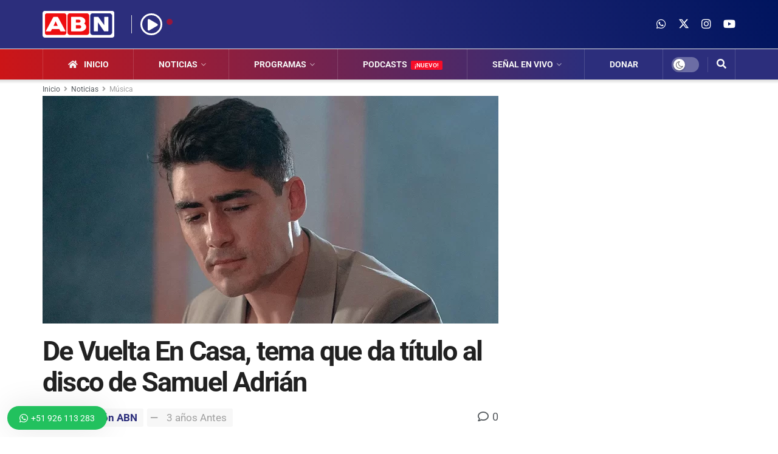

--- FILE ---
content_type: text/html; charset=UTF-8
request_url: https://abn.pe/de-vuelta-en-casa-tema-que-da-titulo-al-disco-de-samuel-adrian/
body_size: 34557
content:
<!doctype html> <!--[if lt IE 7]><html class="no-js lt-ie9 lt-ie8 lt-ie7" lang="es"> <![endif]--> <!--[if IE 7]><html class="no-js lt-ie9 lt-ie8" lang="es"> <![endif]--> <!--[if IE 8]><html class="no-js lt-ie9" lang="es"> <![endif]--> <!--[if IE 9]><html class="no-js lt-ie10" lang="es"> <![endif]--> <!--[if gt IE 8]><!--><html class="no-js" lang="es"> <!--<![endif]--><head><meta http-equiv="Content-Type" content="text/html; charset=UTF-8" /><meta name='viewport' content='width=device-width, initial-scale=1, user-scalable=yes' /><link rel="profile" href="https://gmpg.org/xfn/11" /><link rel="pingback" href="https://abn.pe/xmlrpc.php" /><link rel="manifest" href="/superpwa-manifest.json"><meta name="theme-color" content="#1c1e5b"><meta name="mobile-web-app-capable" content="yes"><meta name="apple-touch-fullscreen" content="yes"><meta name="apple-mobile-web-app-title" content="ABN Radio"><meta name="application-name" content="ABN Radio"><meta name="apple-mobile-web-app-capable" content="yes"><meta name="apple-mobile-web-app-status-bar-style" content="default"><link rel="apple-touch-icon" href="https://abn.pe/wp-content/uploads/2021/02/cropped-abn-radio.jpg"><link rel="apple-touch-icon" sizes="192x192" href="https://abn.pe/wp-content/uploads/2021/02/cropped-abn-radio.jpg"><link rel="apple-touch-startup-image" media="screen and (device-width: 320px) and (device-height: 568px) and (-webkit-device-pixel-ratio: 2) and (orientation: landscape)" href="https://abn.pe/wp-content/uploads/superpwa-splashIcons/super_splash_screens/icon_1136x640.png" /><link rel="apple-touch-startup-image" media="screen and (device-width: 320px) and (device-height: 568px) and (-webkit-device-pixel-ratio: 2) and (orientation: portrait)" href="https://abn.pe/wp-content/uploads/superpwa-splashIcons/super_splash_screens/icon_640x1136.png" /><link rel="apple-touch-startup-image" media="screen and (device-width: 414px) and (device-height: 896px) and (-webkit-device-pixel-ratio: 3) and (orientation: landscape)" href="https://abn.pe/wp-content/uploads/superpwa-splashIcons/super_splash_screens/icon_2688x1242.png" /><link rel="apple-touch-startup-image" media="screen and (device-width: 414px) and (device-height: 896px) and (-webkit-device-pixel-ratio: 2) and (orientation: landscape)" href="https://abn.pe/wp-content/uploads/superpwa-splashIcons/super_splash_screens/icon_1792x828.png" /><link rel="apple-touch-startup-image" media="screen and (device-width: 375px) and (device-height: 812px) and (-webkit-device-pixel-ratio: 3) and (orientation: portrait)" href="https://abn.pe/wp-content/uploads/superpwa-splashIcons/super_splash_screens/icon_1125x2436.png" /><link rel="apple-touch-startup-image" media="screen and (device-width: 414px) and (device-height: 896px) and (-webkit-device-pixel-ratio: 2) and (orientation: portrait)" href="https://abn.pe/wp-content/uploads/superpwa-splashIcons/super_splash_screens/icon_828x1792.png" /><link rel="apple-touch-startup-image" media="screen and (device-width: 375px) and (device-height: 812px) and (-webkit-device-pixel-ratio: 3) and (orientation: landscape)" href="https://abn.pe/wp-content/uploads/superpwa-splashIcons/super_splash_screens/icon_2436x1125.png" /><link rel="apple-touch-startup-image" media="screen and (device-width: 414px) and (device-height: 736px) and (-webkit-device-pixel-ratio: 3) and (orientation: portrait)" href="https://abn.pe/wp-content/uploads/superpwa-splashIcons/super_splash_screens/icon_1242x2208.png" /><link rel="apple-touch-startup-image" media="screen and (device-width: 414px) and (device-height: 736px) and (-webkit-device-pixel-ratio: 3) and (orientation: landscape)" href="https://abn.pe/wp-content/uploads/superpwa-splashIcons/super_splash_screens/icon_2208x1242.png" /><link rel="apple-touch-startup-image" media="screen and (device-width: 375px) and (device-height: 667px) and (-webkit-device-pixel-ratio: 2) and (orientation: landscape)" href="https://abn.pe/wp-content/uploads/superpwa-splashIcons/super_splash_screens/icon_1334x750.png" /><link rel="apple-touch-startup-image" media="screen and (device-width: 375px) and (device-height: 667px) and (-webkit-device-pixel-ratio: 2) and (orientation: portrait)" href="https://abn.pe/wp-content/uploads/superpwa-splashIcons/super_splash_screens/icon_750x1334.png" /><link rel="apple-touch-startup-image" media="screen and (device-width: 1024px) and (device-height: 1366px) and (-webkit-device-pixel-ratio: 2) and (orientation: landscape)" href="https://abn.pe/wp-content/uploads/superpwa-splashIcons/super_splash_screens/icon_2732x2048.png" /><link rel="apple-touch-startup-image" media="screen and (device-width: 1024px) and (device-height: 1366px) and (-webkit-device-pixel-ratio: 2) and (orientation: portrait)" href="https://abn.pe/wp-content/uploads/superpwa-splashIcons/super_splash_screens/icon_2048x2732.png" /><link rel="apple-touch-startup-image" media="screen and (device-width: 834px) and (device-height: 1194px) and (-webkit-device-pixel-ratio: 2) and (orientation: landscape)" href="https://abn.pe/wp-content/uploads/superpwa-splashIcons/super_splash_screens/icon_2388x1668.png" /><link rel="apple-touch-startup-image" media="screen and (device-width: 834px) and (device-height: 1194px) and (-webkit-device-pixel-ratio: 2) and (orientation: portrait)" href="https://abn.pe/wp-content/uploads/superpwa-splashIcons/super_splash_screens/icon_1668x2388.png" /><link rel="apple-touch-startup-image" media="screen and (device-width: 834px) and (device-height: 1112px) and (-webkit-device-pixel-ratio: 2) and (orientation: landscape)" href="https://abn.pe/wp-content/uploads/superpwa-splashIcons/super_splash_screens/icon_2224x1668.png" /><link rel="apple-touch-startup-image" media="screen and (device-width: 414px) and (device-height: 896px) and (-webkit-device-pixel-ratio: 3) and (orientation: portrait)" href="https://abn.pe/wp-content/uploads/superpwa-splashIcons/super_splash_screens/icon_1242x2688.png" /><link rel="apple-touch-startup-image" media="screen and (device-width: 834px) and (device-height: 1112px) and (-webkit-device-pixel-ratio: 2) and (orientation: portrait)" href="https://abn.pe/wp-content/uploads/superpwa-splashIcons/super_splash_screens/icon_1668x2224.png" /><link rel="apple-touch-startup-image" media="screen and (device-width: 768px) and (device-height: 1024px) and (-webkit-device-pixel-ratio: 2) and (orientation: portrait)" href="https://abn.pe/wp-content/uploads/superpwa-splashIcons/super_splash_screens/icon_1536x2048.png" /><link rel="apple-touch-startup-image" media="screen and (device-width: 768px) and (device-height: 1024px) and (-webkit-device-pixel-ratio: 2) and (orientation: landscape)" href="https://abn.pe/wp-content/uploads/superpwa-splashIcons/super_splash_screens/icon_2048x1536.png" /><link rel="apple-touch-startup-image" media="screen and (device-width: 390px) and (device-height: 844px) and (-webkit-device-pixel-ratio: 3) and (orientation: portrait)" href="https://abn.pe/wp-content/uploads/superpwa-splashIcons/super_splash_screens/icon_1170x2532.png" /><link rel="apple-touch-startup-image" media="screen and (device-width: 844px) and (device-height: 390px) and (-webkit-device-pixel-ratio: 3) and (orientation: landscape)" href="https://abn.pe/wp-content/uploads/superpwa-splashIcons/super_splash_screens/icon_2532x1170.png" /><link rel="apple-touch-startup-image" media="screen and (device-width: 926px) and (device-height: 428px) and (-webkit-device-pixel-ratio: 3) and (orientation: landscape)" href="https://abn.pe/wp-content/uploads/superpwa-splashIcons/super_splash_screens/icon_2778x1284.png" /><link rel="apple-touch-startup-image" media="screen and (device-width: 428px) and (device-height: 926px) and (-webkit-device-pixel-ratio: 3) and (orientation: portrait)" href="https://abn.pe/wp-content/uploads/superpwa-splashIcons/super_splash_screens/icon_2532x1170.png" /><link rel="apple-touch-startup-image" media="screen and (device-width: 852px) and (device-height: 393px) and (-webkit-device-pixel-ratio: 3) and (orientation: landscape)" href="https://abn.pe/wp-content/uploads/superpwa-splashIcons/super_splash_screens/icon_2556x1179.png" /><link rel="apple-touch-startup-image" media="screen and (device-width: 393px) and (device-height: 852px) and (-webkit-device-pixel-ratio: 3) and (orientation: portrait)" href="https://abn.pe/wp-content/uploads/superpwa-splashIcons/super_splash_screens/icon_1179x2556.png" /><link rel="apple-touch-startup-image" media="screen and (device-width: 932px) and (device-height: 430px) and (-webkit-device-pixel-ratio: 3) and (orientation: landscape)" href="https://abn.pe/wp-content/uploads/superpwa-splashIcons/super_splash_screens/icon_2796x1290.png" /><link rel="apple-touch-startup-image" media="screen and (device-width: 430px) and (device-height: 932px) and (-webkit-device-pixel-ratio: 3) and (orientation: portrait)" href="https://abn.pe/wp-content/uploads/superpwa-splashIcons/super_splash_screens/icon_1290x2796.png" /><meta name="theme-color" content="#F6F6F6"><meta name="msapplication-navbutton-color" content="#F6F6F6"><meta name="apple-mobile-web-app-status-bar-style" content="#F6F6F6"><meta name='robots' content='index, follow, max-image-preview:large, max-snippet:-1, max-video-preview:-1' /> <script type="text/javascript">var jnews_ajax_url = '/?ajax-request=jnews'</script> <script type="text/javascript">;window.jnews=window.jnews||{},window.jnews.library=window.jnews.library||{},window.jnews.library=function(){"use strict";var e=this;e.win=window,e.doc=document,e.noop=function(){},e.globalBody=e.doc.getElementsByTagName("body")[0],e.globalBody=e.globalBody?e.globalBody:e.doc,e.win.jnewsDataStorage=e.win.jnewsDataStorage||{_storage:new WeakMap,put:function(e,t,n){this._storage.has(e)||this._storage.set(e,new Map),this._storage.get(e).set(t,n)},get:function(e,t){return this._storage.get(e).get(t)},has:function(e,t){return this._storage.has(e)&&this._storage.get(e).has(t)},remove:function(e,t){var n=this._storage.get(e).delete(t);return 0===!this._storage.get(e).size&&this._storage.delete(e),n}},e.windowWidth=function(){return e.win.innerWidth||e.docEl.clientWidth||e.globalBody.clientWidth},e.windowHeight=function(){return e.win.innerHeight||e.docEl.clientHeight||e.globalBody.clientHeight},e.requestAnimationFrame=e.win.requestAnimationFrame||e.win.webkitRequestAnimationFrame||e.win.mozRequestAnimationFrame||e.win.msRequestAnimationFrame||window.oRequestAnimationFrame||function(e){return setTimeout(e,1e3/60)},e.cancelAnimationFrame=e.win.cancelAnimationFrame||e.win.webkitCancelAnimationFrame||e.win.webkitCancelRequestAnimationFrame||e.win.mozCancelAnimationFrame||e.win.msCancelRequestAnimationFrame||e.win.oCancelRequestAnimationFrame||function(e){clearTimeout(e)},e.classListSupport="classList"in document.createElement("_"),e.hasClass=e.classListSupport?function(e,t){return e.classList.contains(t)}:function(e,t){return e.className.indexOf(t)>=0},e.addClass=e.classListSupport?function(t,n){e.hasClass(t,n)||t.classList.add(n)}:function(t,n){e.hasClass(t,n)||(t.className+=" "+n)},e.removeClass=e.classListSupport?function(t,n){e.hasClass(t,n)&&t.classList.remove(n)}:function(t,n){e.hasClass(t,n)&&(t.className=t.className.replace(n,""))},e.objKeys=function(e){var t=[];for(var n in e)Object.prototype.hasOwnProperty.call(e,n)&&t.push(n);return t},e.isObjectSame=function(e,t){var n=!0;return JSON.stringify(e)!==JSON.stringify(t)&&(n=!1),n},e.extend=function(){for(var e,t,n,o=arguments[0]||{},i=1,a=arguments.length;i<a;i++)if(null!==(e=arguments[i]))for(t in e)o!==(n=e[t])&&void 0!==n&&(o[t]=n);return o},e.dataStorage=e.win.jnewsDataStorage,e.isVisible=function(e){return 0!==e.offsetWidth&&0!==e.offsetHeight||e.getBoundingClientRect().length},e.getHeight=function(e){return e.offsetHeight||e.clientHeight||e.getBoundingClientRect().height},e.getWidth=function(e){return e.offsetWidth||e.clientWidth||e.getBoundingClientRect().width},e.supportsPassive=!1;try{var t=Object.defineProperty({},"passive",{get:function(){e.supportsPassive=!0}});"createEvent"in e.doc?e.win.addEventListener("test",null,t):"fireEvent"in e.doc&&e.win.attachEvent("test",null)}catch(e){}e.passiveOption=!!e.supportsPassive&&{passive:!0},e.setStorage=function(e,t){e="jnews-"+e;var n={expired:Math.floor(((new Date).getTime()+432e5)/1e3)};t=Object.assign(n,t);localStorage.setItem(e,JSON.stringify(t))},e.getStorage=function(e){e="jnews-"+e;var t=localStorage.getItem(e);return null!==t&&0<t.length?JSON.parse(localStorage.getItem(e)):{}},e.expiredStorage=function(){var t,n="jnews-";for(var o in localStorage)o.indexOf(n)>-1&&"undefined"!==(t=e.getStorage(o.replace(n,""))).expired&&t.expired<Math.floor((new Date).getTime()/1e3)&&localStorage.removeItem(o)},e.addEvents=function(t,n,o){for(var i in n){var a=["touchstart","touchmove"].indexOf(i)>=0&&!o&&e.passiveOption;"createEvent"in e.doc?t.addEventListener(i,n[i],a):"fireEvent"in e.doc&&t.attachEvent("on"+i,n[i])}},e.removeEvents=function(t,n){for(var o in n)"createEvent"in e.doc?t.removeEventListener(o,n[o]):"fireEvent"in e.doc&&t.detachEvent("on"+o,n[o])},e.triggerEvents=function(t,n,o){var i;o=o||{detail:null};return"createEvent"in e.doc?(!(i=e.doc.createEvent("CustomEvent")||new CustomEvent(n)).initCustomEvent||i.initCustomEvent(n,!0,!1,o),void t.dispatchEvent(i)):"fireEvent"in e.doc?((i=e.doc.createEventObject()).eventType=n,void t.fireEvent("on"+i.eventType,i)):void 0},e.getParents=function(t,n){void 0===n&&(n=e.doc);for(var o=[],i=t.parentNode,a=!1;!a;)if(i){var r=i;r.querySelectorAll(n).length?a=!0:(o.push(r),i=r.parentNode)}else o=[],a=!0;return o},e.forEach=function(e,t,n){for(var o=0,i=e.length;o<i;o++)t.call(n,e[o],o)},e.getText=function(e){return e.innerText||e.textContent},e.setText=function(e,t){var n="object"==typeof t?t.innerText||t.textContent:t;e.innerText&&(e.innerText=n),e.textContent&&(e.textContent=n)},e.httpBuildQuery=function(t){return e.objKeys(t).reduce(function t(n){var o=arguments.length>1&&void 0!==arguments[1]?arguments[1]:null;return function(i,a){var r=n[a];a=encodeURIComponent(a);var s=o?"".concat(o,"[").concat(a,"]"):a;return null==r||"function"==typeof r?(i.push("".concat(s,"=")),i):["number","boolean","string"].includes(typeof r)?(i.push("".concat(s,"=").concat(encodeURIComponent(r))),i):(i.push(e.objKeys(r).reduce(t(r,s),[]).join("&")),i)}}(t),[]).join("&")},e.get=function(t,n,o,i){return o="function"==typeof o?o:e.noop,e.ajax("GET",t,n,o,i)},e.post=function(t,n,o,i){return o="function"==typeof o?o:e.noop,e.ajax("POST",t,n,o,i)},e.ajax=function(t,n,o,i,a){var r=new XMLHttpRequest,s=n,c=e.httpBuildQuery(o);if(t=-1!=["GET","POST"].indexOf(t)?t:"GET",r.open(t,s+("GET"==t?"?"+c:""),!0),"POST"==t&&r.setRequestHeader("Content-type","application/x-www-form-urlencoded"),r.setRequestHeader("X-Requested-With","XMLHttpRequest"),r.onreadystatechange=function(){4===r.readyState&&200<=r.status&&300>r.status&&"function"==typeof i&&i.call(void 0,r.response)},void 0!==a&&!a){return{xhr:r,send:function(){r.send("POST"==t?c:null)}}}return r.send("POST"==t?c:null),{xhr:r}},e.scrollTo=function(t,n,o){function i(e,t,n){this.start=this.position(),this.change=e-this.start,this.currentTime=0,this.increment=20,this.duration=void 0===n?500:n,this.callback=t,this.finish=!1,this.animateScroll()}return Math.easeInOutQuad=function(e,t,n,o){return(e/=o/2)<1?n/2*e*e+t:-n/2*(--e*(e-2)-1)+t},i.prototype.stop=function(){this.finish=!0},i.prototype.move=function(t){e.doc.documentElement.scrollTop=t,e.globalBody.parentNode.scrollTop=t,e.globalBody.scrollTop=t},i.prototype.position=function(){return e.doc.documentElement.scrollTop||e.globalBody.parentNode.scrollTop||e.globalBody.scrollTop},i.prototype.animateScroll=function(){this.currentTime+=this.increment;var t=Math.easeInOutQuad(this.currentTime,this.start,this.change,this.duration);this.move(t),this.currentTime<this.duration&&!this.finish?e.requestAnimationFrame.call(e.win,this.animateScroll.bind(this)):this.callback&&"function"==typeof this.callback&&this.callback()},new i(t,n,o)},e.unwrap=function(t){var n,o=t;e.forEach(t,(function(e,t){n?n+=e:n=e})),o.replaceWith(n)},e.performance={start:function(e){performance.mark(e+"Start")},stop:function(e){performance.mark(e+"End"),performance.measure(e,e+"Start",e+"End")}},e.fps=function(){var t=0,n=0,o=0;!function(){var i=t=0,a=0,r=0,s=document.getElementById("fpsTable"),c=function(t){void 0===document.getElementsByTagName("body")[0]?e.requestAnimationFrame.call(e.win,(function(){c(t)})):document.getElementsByTagName("body")[0].appendChild(t)};null===s&&((s=document.createElement("div")).style.position="fixed",s.style.top="120px",s.style.left="10px",s.style.width="100px",s.style.height="20px",s.style.border="1px solid black",s.style.fontSize="11px",s.style.zIndex="100000",s.style.backgroundColor="white",s.id="fpsTable",c(s));var l=function(){o++,n=Date.now(),(a=(o/(r=(n-t)/1e3)).toPrecision(2))!=i&&(i=a,s.innerHTML=i+"fps"),1<r&&(t=n,o=0),e.requestAnimationFrame.call(e.win,l)};l()}()},e.instr=function(e,t){for(var n=0;n<t.length;n++)if(-1!==e.toLowerCase().indexOf(t[n].toLowerCase()))return!0},e.winLoad=function(t,n){function o(o){if("complete"===e.doc.readyState||"interactive"===e.doc.readyState)return!o||n?setTimeout(t,n||1):t(o),1}o()||e.addEvents(e.win,{load:o})},e.docReady=function(t,n){function o(o){if("complete"===e.doc.readyState||"interactive"===e.doc.readyState)return!o||n?setTimeout(t,n||1):t(o),1}o()||e.addEvents(e.doc,{DOMContentLoaded:o})},e.fireOnce=function(){e.docReady((function(){e.assets=e.assets||[],e.assets.length&&(e.boot(),e.load_assets())}),50)},e.boot=function(){e.length&&e.doc.querySelectorAll("style[media]").forEach((function(e){"not all"==e.getAttribute("media")&&e.removeAttribute("media")}))},e.create_js=function(t,n){var o=e.doc.createElement("script");switch(o.setAttribute("src",t),n){case"defer":o.setAttribute("defer",!0);break;case"async":o.setAttribute("async",!0);break;case"deferasync":o.setAttribute("defer",!0),o.setAttribute("async",!0)}e.globalBody.appendChild(o)},e.load_assets=function(){"object"==typeof e.assets&&e.forEach(e.assets.slice(0),(function(t,n){var o="";t.defer&&(o+="defer"),t.async&&(o+="async"),e.create_js(t.url,o);var i=e.assets.indexOf(t);i>-1&&e.assets.splice(i,1)})),e.assets=jnewsoption.au_scripts=window.jnewsads=[]},e.setCookie=function(e,t,n){var o="";if(n){var i=new Date;i.setTime(i.getTime()+24*n*60*60*1e3),o="; expires="+i.toUTCString()}document.cookie=e+"="+(t||"")+o+"; path=/"},e.getCookie=function(e){for(var t=e+"=",n=document.cookie.split(";"),o=0;o<n.length;o++){for(var i=n[o];" "==i.charAt(0);)i=i.substring(1,i.length);if(0==i.indexOf(t))return i.substring(t.length,i.length)}return null},e.eraseCookie=function(e){document.cookie=e+"=; Path=/; Expires=Thu, 01 Jan 1970 00:00:01 GMT;"},e.docReady((function(){e.globalBody=e.globalBody==e.doc?e.doc.getElementsByTagName("body")[0]:e.globalBody,e.globalBody=e.globalBody?e.globalBody:e.doc})),e.winLoad((function(){e.winLoad((function(){var t=!1;if(void 0!==window.jnewsadmin)if(void 0!==window.file_version_checker){var n=e.objKeys(window.file_version_checker);n.length?n.forEach((function(e){t||"10.0.4"===window.file_version_checker[e]||(t=!0)})):t=!0}else t=!0;t&&(window.jnewsHelper.getMessage(),window.jnewsHelper.getNotice())}),2500)}))},window.jnews.library=new window.jnews.library;</script> <link media="all" href="https://abn.pe/wp-content/cache/autoptimize/css/autoptimize_72a99ca588301f0e982ad8af319ed26c.css" rel="stylesheet"><title>De Vuelta En Casa, tema que da título al disco de Samuel Adrián | ABN.pe</title><link rel="canonical" href="https://abn.pe/de-vuelta-en-casa-tema-que-da-titulo-al-disco-de-samuel-adrian/" /><meta property="og:locale" content="es_ES" /><meta property="og:type" content="article" /><meta property="og:title" content="De Vuelta En Casa, tema que da título al disco de Samuel Adrián" /><meta property="og:description" content="El talentoso cantautor Samuel Adrián, del sello discográfico Gaither Latino, ha lanzado el cuarto sencillo de su muy esperado álbum debut, “De Vuelta En Casa“. “De vuelta en casa” cuenta con la producción del reconocido compositor y productor latino Rudy Pérez, uno de los más respetados de la industria musical. «Estoy muy agradecido con Dios por la oportunidad de lanzar al [&hellip;]" /><meta property="og:url" content="https://abn.pe/de-vuelta-en-casa-tema-que-da-titulo-al-disco-de-samuel-adrian/" /><meta property="og:site_name" content="ABN.pe" /><meta property="article:publisher" content="https://www.facebook.com/radioabn" /><meta property="article:author" content="https://www.facebook.com/radioabn" /><meta property="article:published_time" content="2023-03-30T02:03:11+00:00" /><meta property="article:modified_time" content="2023-05-18T07:30:20+00:00" /><meta property="og:image" content="https://abn.pe/wp-content/uploads/2023/03/Samuel-Adrian-De-Vuelta-En-Casa.webp" /><meta property="og:image:width" content="1024" /><meta property="og:image:height" content="512" /><meta property="og:image:type" content="image/webp" /><meta name="author" content="Redacción ABN" /><meta name="twitter:card" content="summary_large_image" /><meta name="twitter:label1" content="Escrito por" /><meta name="twitter:data1" content="Redacción ABN" /><meta name="twitter:label2" content="Tiempo de lectura" /><meta name="twitter:data2" content="2 minutos" /> <script type="application/ld+json" class="yoast-schema-graph">{"@context":"https://schema.org","@graph":[{"@type":"Article","@id":"https://abn.pe/de-vuelta-en-casa-tema-que-da-titulo-al-disco-de-samuel-adrian/#article","isPartOf":{"@id":"https://abn.pe/de-vuelta-en-casa-tema-que-da-titulo-al-disco-de-samuel-adrian/"},"author":{"name":"Redacción ABN","@id":"https://abn.pe/#/schema/person/af015f1b7cb5bedd8de1db47a3741ad2"},"headline":"De Vuelta En Casa, tema que da título al disco de Samuel Adrián","datePublished":"2023-03-30T02:03:11+00:00","dateModified":"2023-05-18T07:30:20+00:00","mainEntityOfPage":{"@id":"https://abn.pe/de-vuelta-en-casa-tema-que-da-titulo-al-disco-de-samuel-adrian/"},"wordCount":283,"commentCount":0,"publisher":{"@id":"https://abn.pe/#organization"},"image":{"@id":"https://abn.pe/de-vuelta-en-casa-tema-que-da-titulo-al-disco-de-samuel-adrian/#primaryimage"},"thumbnailUrl":"https://abn.pe/wp-content/uploads/2023/03/Samuel-Adrian-De-Vuelta-En-Casa.webp","keywords":["2023","De Vuelta a Casa Samuel Adrian","Samuel Adrian","Sencillo Musica Cristiana"],"articleSection":["2023","Música","Noticias","Samuel Adrian"],"inLanguage":"es","potentialAction":[{"@type":"CommentAction","name":"Comment","target":["https://abn.pe/de-vuelta-en-casa-tema-que-da-titulo-al-disco-de-samuel-adrian/#respond"]}]},{"@type":"WebPage","@id":"https://abn.pe/de-vuelta-en-casa-tema-que-da-titulo-al-disco-de-samuel-adrian/","url":"https://abn.pe/de-vuelta-en-casa-tema-que-da-titulo-al-disco-de-samuel-adrian/","name":"De Vuelta En Casa, tema que da título al disco de Samuel Adrián | ABN.pe","isPartOf":{"@id":"https://abn.pe/#website"},"primaryImageOfPage":{"@id":"https://abn.pe/de-vuelta-en-casa-tema-que-da-titulo-al-disco-de-samuel-adrian/#primaryimage"},"image":{"@id":"https://abn.pe/de-vuelta-en-casa-tema-que-da-titulo-al-disco-de-samuel-adrian/#primaryimage"},"thumbnailUrl":"https://abn.pe/wp-content/uploads/2023/03/Samuel-Adrian-De-Vuelta-En-Casa.webp","datePublished":"2023-03-30T02:03:11+00:00","dateModified":"2023-05-18T07:30:20+00:00","breadcrumb":{"@id":"https://abn.pe/de-vuelta-en-casa-tema-que-da-titulo-al-disco-de-samuel-adrian/#breadcrumb"},"inLanguage":"es","potentialAction":[{"@type":"ReadAction","target":["https://abn.pe/de-vuelta-en-casa-tema-que-da-titulo-al-disco-de-samuel-adrian/"]}]},{"@type":"ImageObject","inLanguage":"es","@id":"https://abn.pe/de-vuelta-en-casa-tema-que-da-titulo-al-disco-de-samuel-adrian/#primaryimage","url":"https://abn.pe/wp-content/uploads/2023/03/Samuel-Adrian-De-Vuelta-En-Casa.webp","contentUrl":"https://abn.pe/wp-content/uploads/2023/03/Samuel-Adrian-De-Vuelta-En-Casa.webp","width":1024,"height":512},{"@type":"BreadcrumbList","@id":"https://abn.pe/de-vuelta-en-casa-tema-que-da-titulo-al-disco-de-samuel-adrian/#breadcrumb","itemListElement":[{"@type":"ListItem","position":1,"name":"Home","item":"https://abn.pe/"},{"@type":"ListItem","position":2,"name":"De Vuelta En Casa, tema que da título al disco de Samuel Adrián"}]},{"@type":"WebSite","@id":"https://abn.pe/#website","url":"https://abn.pe/","name":"ABN.pe","description":"Música, Noticias, Magazine Cristiano y radio online","publisher":{"@id":"https://abn.pe/#organization"},"alternateName":"ABN Radio Perú","potentialAction":[{"@type":"SearchAction","target":{"@type":"EntryPoint","urlTemplate":"https://abn.pe/?s={search_term_string}"},"query-input":{"@type":"PropertyValueSpecification","valueRequired":true,"valueName":"search_term_string"}}],"inLanguage":"es"},{"@type":"Organization","@id":"https://abn.pe/#organization","name":"ABN Radio - ¡Transmitiendo Vida!","url":"https://abn.pe/","logo":{"@type":"ImageObject","inLanguage":"es","@id":"https://abn.pe/#/schema/logo/image/","url":"https://abn.pe/wp-content/uploads/2021/01/ABN-RADIO-LOGO-MODELO2-0001.png","contentUrl":"https://abn.pe/wp-content/uploads/2021/01/ABN-RADIO-LOGO-MODELO2-0001.png","width":355,"height":226,"caption":"ABN Radio - ¡Transmitiendo Vida!"},"image":{"@id":"https://abn.pe/#/schema/logo/image/"},"sameAs":["https://www.facebook.com/radioabn","https://www.youtube.com/@abnradio"]},{"@type":"Person","@id":"https://abn.pe/#/schema/person/af015f1b7cb5bedd8de1db47a3741ad2","name":"Redacción ABN","image":{"@type":"ImageObject","inLanguage":"es","@id":"https://abn.pe/#/schema/person/image/","url":"https://secure.gravatar.com/avatar/fb9f199b9f8d31bb76ca7900221f5203b5ac287cd39eeb2323527c45251c61ca?s=96&d=mm&r=g","contentUrl":"https://secure.gravatar.com/avatar/fb9f199b9f8d31bb76ca7900221f5203b5ac287cd39eeb2323527c45251c61ca?s=96&d=mm&r=g","caption":"Redacción ABN"},"description":"Somos ABN (Abiezer Broadcasting Network), una plataforma de noticias, música, actualidad y cultura cristiana para América Latina. Apóyanos compartiendo las noticias e información que han sido de tu interés.","sameAs":["https://abn.pe","https://www.facebook.com/radioabn","https://www.youtube.com/@abnradio"],"url":"https://abn.pe/author/admin/"}]}</script> <link rel="alternate" type="application/rss+xml" title="ABN.pe &raquo; Feed" href="https://abn.pe/feed/" /><link rel='stylesheet' id='elementor-post-1134-css' href='https://abn.pe/wp-content/cache/autoptimize/css/autoptimize_single_84624a80d49affba744266ea0de20aad.css?ver=1763526170' type='text/css' media='all' /><link rel='stylesheet' id='elementor-post-4433-css' href='https://abn.pe/wp-content/cache/autoptimize/css/autoptimize_single_eb4c5a0a413a74c7472f6b33f33d0d07.css?ver=1763526170' type='text/css' media='all' /><link rel='stylesheet' id='elementor-gf-local-roboto-css' href='https://abn.pe/wp-content/cache/autoptimize/css/autoptimize_single_278f300bb0fb5a88d3902cd45044edc7.css?ver=1743061303' type='text/css' media='all' /><link rel='stylesheet' id='elementor-gf-local-robotoslab-css' href='https://abn.pe/wp-content/cache/autoptimize/css/autoptimize_single_eb41d8afce06c8fef367d8a4761e0de4.css?ver=1743061307' type='text/css' media='all' /> <script type="text/javascript" src="https://abn.pe/wp-includes/js/jquery/jquery.min.js?ver=3.7.1" id="jquery-core-js"></script> <script type="text/javascript" src="https://abn.pe/wp-includes/js/jquery/jquery-migrate.min.js?ver=3.4.1" id="jquery-migrate-js" defer></script> <script type="text/javascript" src="https://abn.pe/wp-content/plugins/elementor/assets/lib/font-awesome/js/v4-shims.min.js?ver=3.32.5" id="font-awesome-4-shim-js" defer></script> <link rel="alternate" title="oEmbed (JSON)" type="application/json+oembed" href="https://abn.pe/wp-json/oembed/1.0/embed?url=https%3A%2F%2Fabn.pe%2Fde-vuelta-en-casa-tema-que-da-titulo-al-disco-de-samuel-adrian%2F" /><link rel="alternate" title="oEmbed (XML)" type="text/xml+oembed" href="https://abn.pe/wp-json/oembed/1.0/embed?url=https%3A%2F%2Fabn.pe%2Fde-vuelta-en-casa-tema-que-da-titulo-al-disco-de-samuel-adrian%2F&#038;format=xml" /><meta name="generator" content="Elementor 3.32.5; features: additional_custom_breakpoints; settings: css_print_method-external, google_font-enabled, font_display-auto"> <script type='application/ld+json'>{"@context":"http:\/\/schema.org","@type":"Organization","@id":"https:\/\/abn.pe\/#organization","url":"https:\/\/abn.pe\/","name":"ABN Radio","logo":{"@type":"ImageObject","url":"http:\/\/abn.pe\/wp-content\/uploads\/2022\/10\/ABN-LOGO-3-RADIO-9.png"},"sameAs":["https:\/\/whatsapp.com\/","https:\/\/twitter.com\/","https:\/\/instagram.com\/","https:\/\/www.youtube.com\/@abnradio"],"contactPoint":{"@type":"ContactPoint","telephone":"+51 926 113 283","contactType":"customer service","areaServed":["PE"]}}</script> <script type='application/ld+json'>{"@context":"http:\/\/schema.org","@type":"WebSite","@id":"https:\/\/abn.pe\/#website","url":"https:\/\/abn.pe\/","name":"ABN Radio","potentialAction":{"@type":"SearchAction","target":"https:\/\/abn.pe\/?s={search_term_string}","query-input":"required name=search_term_string"}}</script> <link rel="icon" href="https://abn.pe/wp-content/uploads/2022/09/cropped-ABN-RADIO-LOGO-002-512px-32x32.png" sizes="32x32" /><link rel="icon" href="https://abn.pe/wp-content/uploads/2022/09/cropped-ABN-RADIO-LOGO-002-512px-192x192.png" sizes="192x192" /><meta name="msapplication-TileImage" content="https://abn.pe/wp-content/uploads/2022/09/cropped-ABN-RADIO-LOGO-002-512px-270x270.png" /> <noscript><style>.perfmatters-lazy[data-src]{display:none !important;}</style></noscript></head><body class="wp-singular post-template-default single single-post postid-14373 single-format-standard wp-custom-logo wp-embed-responsive wp-theme-jnews wp-child-theme-jnews-child-1 jeg_device_toggle jnews-dark-nocookie jeg_single_tpl_8 jnews jeg-mobile-table-scrollable jsc_normal elementor-default elementor-kit-1134"><div class="jeg_ad jeg_ad_top jnews_header_top_ads"><div class='ads-wrapper  '></div></div><div class="jeg_viewport"><div class="jeg_header_wrapper"><div class="jeg_header_instagram_wrapper"></div><div class="jeg_header normal"><div class="jeg_midbar jeg_container jeg_navbar_wrapper normal"><div class="container"><div class="jeg_nav_row"><div class="jeg_nav_col jeg_nav_left jeg_nav_normal"><div class="item_wrap jeg_nav_alignleft"><div class="jeg_nav_item jeg_logo jeg_desktop_logo"><div class="site-title"> <a href="https://abn.pe/" aria-label="Visit Homepage" style="padding: 0px 0px 0px 0px;"> <img class='jeg_logo_img' src="https://abn.pe/wp-content/uploads/2024/03/abn-radio-logo.png" srcset="https://abn.pe/wp-content/uploads/2024/03/abn-radio-logo.png 1x, https://abn.pe/wp-content/uploads/2024/03/abn-radio-logo.png 2x" alt="Logotipo de ABN Radio"data-light-src="https://abn.pe/wp-content/uploads/2024/03/abn-radio-logo.png" data-light-srcset="https://abn.pe/wp-content/uploads/2024/03/abn-radio-logo.png 1x, https://abn.pe/wp-content/uploads/2024/03/abn-radio-logo.png 2x" data-dark-src="https://abn.pe/wp-content/uploads/2024/03/abn-radio-logo.png" data-dark-srcset="https://abn.pe/wp-content/uploads/2024/03/abn-radio-logo.png 1x, https://abn.pe/wp-content/uploads/2024/03/abn-radio-logo.png 2x"width="236" height="88"> </a></div></div></div></div><div class="jeg_nav_col jeg_nav_center jeg_nav_grow"><div class="item_wrap jeg_nav_alignleft"><div class="jeg_separator separator2"></div><div class="jeg_nav_item jeg_nav_html"><div class="player" onclick="window.open('https://envivo.abn.pe', '_blank');"> <i class="fas fa-play"></i></div></div><div class="jeg_nav_item jeg_nav_html"> <!DOCTYPE html><html lang="es"><head><meta charset="UTF-8"><meta name="viewport" content="width=device-width, initial-scale=1.0"></head><body><div class="contenedor-punto"><div class="punto-intermitente"></div><div class="simbolo">></div></div><script defer src="https://static.cloudflareinsights.com/beacon.min.js/vcd15cbe7772f49c399c6a5babf22c1241717689176015" integrity="sha512-ZpsOmlRQV6y907TI0dKBHq9Md29nnaEIPlkf84rnaERnq6zvWvPUqr2ft8M1aS28oN72PdrCzSjY4U6VaAw1EQ==" data-cf-beacon='{"version":"2024.11.0","token":"9ec6eba13099492b87b100be41751c18","r":1,"server_timing":{"name":{"cfCacheStatus":true,"cfEdge":true,"cfExtPri":true,"cfL4":true,"cfOrigin":true,"cfSpeedBrain":true},"location_startswith":null}}' crossorigin="anonymous"></script>
</body></html></div><div class="jeg_nav_item jeg_nav_html"> <!DOCTYPE html><html lang="es"><head><meta charset="UTF-8"><meta name="viewport" content="width=device-width, initial-scale=1.0"></head><body><div class="music-player"><div class="player-container"><div class="song-info"><div class="title" id="title"></div><div class="artist" id="artist"></div></div></div></div> <script>// Encapsulamos el código JavaScript en una función autoejecutable para evitar conflictos con otras funcionalidades de la página
    (function MusicPlayer() {
      // Obtén los metadatos y actualiza la información en la página
      function updateMetadata(metadata) {
        document.getElementById('title').textContent = truncateTitle(metadata.now_playing.song.title, 21);
        document.getElementById('artist').textContent = truncateArtist(metadata.now_playing.song.artist, 30);
      }

      // Función para truncar el título a un máximo de letras
      function truncateTitle(text, maxLetters) {
        if (text.length > maxLetters) {
          return text.substring(0, maxLetters) + '...';
        }
        return text;
      }

      // Función para truncar el nombre del artista a un máximo de letras
      function truncateArtist(text, maxLetters) {
        if (text.length > maxLetters) {
          return text.substring(0, maxLetters) + '...';
        }
        return text;
      }

      // Realiza una solicitud HTTP a la API de AzuraCast para obtener los metadatos
      function getMetadata() {
        fetch('https://jml-stream.com/api/nowplaying/abn_radio')
          .then(response => response.json())
          .then(data => {
            updateMetadata(data);
          })
          .catch(error => {
            console.error('Error:', error);
          });
      }

      // Llama a la función getMetadata para actualizar los metadatos inicialmente
      getMetadata();

      // Actualiza los metadatos cada cierto intervalo de tiempo (por ejemplo, cada 5 segundos)
      setInterval(getMetadata, 5000);
    })();</script> </body></html></div></div></div><div class="jeg_nav_col jeg_nav_right jeg_nav_grow"><div class="item_wrap jeg_nav_alignright"><div
 class="jeg_nav_item socials_widget jeg_social_icon_block nobg"> <a href="https://whatsapp.com/" target='_blank' rel='external noopener nofollow'  aria-label="Find us on Whatsapp" class="jeg_whatsapp"><i class="fa fa-whatsapp"></i> </a><a href="https://twitter.com/" target='_blank' rel='external noopener nofollow'  aria-label="Find us on Twitter" class="jeg_twitter"><i class="fa fa-twitter"><span class="jeg-icon icon-twitter"><svg xmlns="http://www.w3.org/2000/svg" height="1em" viewBox="0 0 512 512"><path d="M389.2 48h70.6L305.6 224.2 487 464H345L233.7 318.6 106.5 464H35.8L200.7 275.5 26.8 48H172.4L272.9 180.9 389.2 48zM364.4 421.8h39.1L151.1 88h-42L364.4 421.8z"/></svg></span></i> </a><a href="https://instagram.com/" target='_blank' rel='external noopener nofollow'  aria-label="Find us on Instagram" class="jeg_instagram"><i class="fa fa-instagram"></i> </a><a href="https://www.youtube.com/@abnradio" target='_blank' rel='external noopener nofollow'  aria-label="Find us on Youtube" class="jeg_youtube"><i class="fa fa-youtube-play"></i> </a></div></div></div></div></div></div><div class="jeg_bottombar jeg_navbar jeg_container jeg_navbar_wrapper  jeg_navbar_shadow jeg_navbar_fitwidth jeg_navbar_menuborder jeg_navbar_dark"><div class="container"><div class="jeg_nav_row"><div class="jeg_nav_col jeg_nav_left jeg_nav_grow"><div class="item_wrap jeg_nav_alignleft"><div class="jeg_nav_item jeg_main_menu_wrapper"><div class="jeg_mainmenu_wrap"><ul class="jeg_menu jeg_main_menu jeg_menu_style_2" data-animation="slide"><li id="menu-item-2359" class="menu-item menu-item-type-custom menu-item-object-custom menu-item-home menu-item-2359 bgnav jeg_menu_icon_enable" data-item-row="default" ><a href="https://abn.pe/"><i  class='jeg_font_menu fa fa-home'></i>INICIO</a></li><li id="menu-item-7244" class="menu-item menu-item-type-custom menu-item-object-custom menu-item-has-children menu-item-7244 bgnav" data-item-row="default" ><a href="https://abn.pe/category/noticias/">NOTICIAS</a><ul class="sub-menu"><li id="menu-item-20517" class="menu-item menu-item-type-taxonomy menu-item-object-category menu-item-20517 bgnav" data-item-row="default" ><a href="https://abn.pe/category/noticias/el-mundo/">EL MUNDO</a></li><li id="menu-item-19996" class="menu-item menu-item-type-taxonomy menu-item-object-category menu-item-19996 bgnav" data-item-row="default" ><a href="https://abn.pe/category/noticias/sociedad/">SOCIEDAD</a></li><li id="menu-item-19995" class="menu-item menu-item-type-taxonomy menu-item-object-category menu-item-19995 bgnav" data-item-row="default" ><a href="https://abn.pe/category/noticias/iglesia/">IGLESIA</a></li><li id="menu-item-19994" class="menu-item menu-item-type-taxonomy menu-item-object-category menu-item-19994 bgnav" data-item-row="default" ><a href="https://abn.pe/category/noticias/escatologia/">ESCATOLOGÍA</a></li><li id="menu-item-12667" class="menu-item menu-item-type-taxonomy menu-item-object-category current-post-ancestor current-menu-parent current-post-parent menu-item-12667 bgnav jeg_child_megamenu four_row" data-item-row="default" ><a href="https://abn.pe/category/noticias/musica/">MÚSICA</a></li><li id="menu-item-19993" class="menu-item menu-item-type-taxonomy menu-item-object-category menu-item-19993 bgnav" data-item-row="default" ><a href="https://abn.pe/category/noticias/cine/">CINE</a></li><li id="menu-item-12669" class="menu-item menu-item-type-taxonomy menu-item-object-category menu-item-12669 bgnav" data-item-row="default" ><a href="https://abn.pe/category/articulo/">ARTÍCULO</a></li><li id="menu-item-20055" class="menu-item menu-item-type-taxonomy menu-item-object-category menu-item-20055 bgnav" data-item-row="default" ><a href="https://abn.pe/category/opinion/">OPINIÓN</a></li><li id="menu-item-12668" class="menu-item menu-item-type-taxonomy menu-item-object-category menu-item-12668 bgnav" data-item-row="default" ><a href="https://abn.pe/category/informe/">INFORME</a></li><li id="menu-item-12670" class="menu-item menu-item-type-custom menu-item-object-custom menu-item-12670 bgnav" data-item-row="default" ><a href="#">EVENTOS</a></li><li id="menu-item-16482" class="menu-item menu-item-type-custom menu-item-object-custom menu-item-16482 bgnav" data-item-row="default" ><a href="https://abn.pe/videos/">VIDEOS</a></li></ul></li><li id="menu-item-7226" class="menu-item menu-item-type-custom menu-item-object-custom menu-item-has-children menu-item-7226 bgnav" data-item-row="default" ><a href="#">PROGRAMAS</a><ul class="sub-menu"><li id="menu-item-5121" class="menu-item menu-item-type-post_type menu-item-object-page menu-item-5121 bgnav" data-item-row="default" ><a href="https://abn.pe/a-traves-de-la-biblia-j-vernon-mcgee/">A TRAVÉS DE LA BIBLIA</a></li><li id="menu-item-5130" class="menu-item menu-item-type-custom menu-item-object-custom menu-item-5130 bgnav" data-item-row="default" ><a href="#">EL PLAYLIST DE DAVID</a></li><li id="menu-item-5128" class="menu-item menu-item-type-custom menu-item-object-custom menu-item-5128 bgnav" data-item-row="default" ><a href="https://abn.pe/programas/en-cabina/">EN CABINA</a></li><li id="menu-item-5122" class="menu-item menu-item-type-post_type menu-item-object-page menu-item-5122 bgnav" data-item-row="default" ><a href="https://abn.pe/en-contacto-dr-charley-stanley/">EN CONTACTO</a></li><li id="menu-item-24186" class="menu-item menu-item-type-post_type menu-item-object-page menu-item-24186 bgnav" data-item-row="default" ><a href="https://abn.pe/gospel-hits/">GOSPEL HITS</a></li><li id="menu-item-5127" class="menu-item menu-item-type-custom menu-item-object-custom menu-item-5127 bgnav" data-item-row="default" ><a href="https://abn.pe/llenos-de-gracia/">LLENOS DE GRACIA</a></li><li id="menu-item-11043" class="menu-item menu-item-type-custom menu-item-object-custom menu-item-11043 bgnav" data-item-row="default" ><a href="https://abn.pe/programas/nacidos-con-proposito/">NACIDOS CON PROPÓSITO</a></li><li id="menu-item-5129" class="menu-item menu-item-type-custom menu-item-object-custom menu-item-5129 bgnav" data-item-row="default" ><a href="https://abn.pe/tiempo-con-dios/">TIEMPO CON DIOS</a></li><li id="menu-item-20047" class="menu-item menu-item-type-post_type menu-item-object-page menu-item-20047 bgnav" data-item-row="default" ><a href="https://abn.pe/tu-historia-preferida/">TU HISTORIA PREFERIDA</a></li><li id="menu-item-8564" class="menu-item menu-item-type-custom menu-item-object-custom menu-item-has-children menu-item-8564 bgnav" data-item-row="default" ><a href="#">MICROPROGRAMAS</a><ul class="sub-menu"><li id="menu-item-5673" class="menu-item menu-item-type-post_type menu-item-object-page menu-item-5673 bgnav" data-item-row="default" ><a href="https://abn.pe/joni-y-amigos/">Joni &#038; Amigos</a></li><li id="menu-item-5687" class="menu-item menu-item-type-post_type menu-item-object-page menu-item-5687 bgnav" data-item-row="default" ><a href="https://abn.pe/latido/">Latido</a></li><li id="menu-item-6837" class="menu-item menu-item-type-custom menu-item-object-custom menu-item-6837 bgnav" data-item-row="default" ><a href="#">Momentos de la Creación</a></li><li id="menu-item-5653" class="menu-item menu-item-type-post_type menu-item-object-page menu-item-5653 bgnav" data-item-row="default" ><a href="https://abn.pe/motivacion-a-la-familia/">Motivación a La Familia</a></li><li id="menu-item-5633" class="menu-item menu-item-type-post_type menu-item-object-page menu-item-5633 bgnav" data-item-row="default" ><a href="https://abn.pe/un-minuto-con-dios/">Un Minuto Con DIOS</a></li><li id="menu-item-14194" class="menu-item menu-item-type-custom menu-item-object-custom menu-item-14194 bgnav" data-item-row="default" ><a href="https://abn.pe/top-musical-del-mes/">El Top Musical</a></li></ul></li></ul></li><li id="menu-item-73" class="menu-item menu-item-type-custom menu-item-object-custom menu-item-73 bgnav" data-item-row="default" ><a href="https://podcast.abn.pe/">PODCASTS<span class="menu-item-badge jeg-badge-inline" style="background-color: #f70d28; color: #fff;">¡Nuevo!</span></a></li><li id="menu-item-7316" class="menu-item menu-item-type-custom menu-item-object-custom menu-item-has-children menu-item-7316 bgnav" data-item-row="default" ><a href="#">SEÑAL EN VIVO</a><ul class="sub-menu"><li id="menu-item-10708" class="menu-item menu-item-type-custom menu-item-object-custom menu-item-10708 bgnav" data-item-row="default" ><a href="https://envivo.abn.pe/">RADIO EN VIVO</a></li><li id="menu-item-10707" class="menu-item menu-item-type-custom menu-item-object-custom menu-item-10707 bgnav" data-item-row="default" ><a href="https://abn.pe/tv-en-vivo/">TV EN VIVO</a></li></ul></li><li id="menu-item-25066" class="menu-item menu-item-type-post_type menu-item-object-page menu-item-25066 bgnav" data-item-row="default" ><a href="https://abn.pe/donacion/">DONAR</a></li></ul></div></div></div></div><div class="jeg_nav_col jeg_nav_center jeg_nav_normal"><div class="item_wrap jeg_nav_aligncenter"><div class="jeg_nav_item jeg_dark_mode"> <label class="dark_mode_switch"> <input aria-label="Dark mode toogle" type="checkbox" class="jeg_dark_mode_toggle" > <span class="slider round"></span> </label></div></div></div><div class="jeg_nav_col jeg_nav_right jeg_nav_normal"><div class="item_wrap jeg_nav_alignright"><div class="jeg_nav_item jeg_search_wrapper search_icon jeg_search_popup_expand"> <a href="#" class="jeg_search_toggle" aria-label="Search Button"><i class="fa fa-search"></i></a><form action="https://abn.pe/" method="get" class="jeg_search_form" target="_top"> <input name="s" class="jeg_search_input" placeholder="Buscar..." type="text" value="" autocomplete="off"> <button aria-label="Search Button" type="submit" class="jeg_search_button btn"><i class="fa fa-search"></i></button></form><div class="jeg_search_result jeg_search_hide with_result"><div class="search-result-wrapper"></div><div class="search-link search-noresult"> Sin Resultados</div><div class="search-link search-all-button"> <i class="fa fa-search"></i> Ver Todos los Resultados</div></div></div></div></div></div></div></div></div></div><div class="jeg_header_sticky"><div class="sticky_blankspace"></div><div class="jeg_header normal"><div class="jeg_container"><div data-mode="fixed" class="jeg_stickybar jeg_navbar jeg_navbar_wrapper  jeg_navbar_dark"><div class="container"><div class="jeg_nav_row"><div class="jeg_nav_col jeg_nav_left jeg_nav_grow"><div class="item_wrap jeg_nav_alignleft"><div class="jeg_nav_item jeg_logo"><div class="site-title"> <a href="https://abn.pe/" aria-label="Visit Homepage"> <img class='jeg_logo_img' src="https://abn.pe/wp-content/uploads/2022/12/abn-radio-logo-movil1.png" srcset="https://abn.pe/wp-content/uploads/2022/12/abn-radio-logo-movil1.png 1x, https://abn.pe/wp-content/uploads/2022/12/abn-radio-logo-movil1.png 2x" alt="Logotipo de ABN Radio"data-light-src="https://abn.pe/wp-content/uploads/2022/12/abn-radio-logo-movil1.png" data-light-srcset="https://abn.pe/wp-content/uploads/2022/12/abn-radio-logo-movil1.png 1x, https://abn.pe/wp-content/uploads/2022/12/abn-radio-logo-movil1.png 2x" data-dark-src="https://abn.pe/wp-content/uploads/2022/12/abn-radio-logo-movil1.png" data-dark-srcset="https://abn.pe/wp-content/uploads/2022/12/abn-radio-logo-movil1.png 1x, https://abn.pe/wp-content/uploads/2022/12/abn-radio-logo-movil1.png 2x"width="184" height="67"> </a></div></div><div class="jeg_nav_item jeg_main_menu_wrapper"><div class="jeg_mainmenu_wrap"><ul class="jeg_menu jeg_main_menu jeg_menu_style_2" data-animation="slide"><li id="menu-item-2359" class="menu-item menu-item-type-custom menu-item-object-custom menu-item-home menu-item-2359 bgnav jeg_menu_icon_enable" data-item-row="default" ><a href="https://abn.pe/"><i  class='jeg_font_menu fa fa-home'></i>INICIO</a></li><li id="menu-item-7244" class="menu-item menu-item-type-custom menu-item-object-custom menu-item-has-children menu-item-7244 bgnav" data-item-row="default" ><a href="https://abn.pe/category/noticias/">NOTICIAS</a><ul class="sub-menu"><li id="menu-item-20517" class="menu-item menu-item-type-taxonomy menu-item-object-category menu-item-20517 bgnav" data-item-row="default" ><a href="https://abn.pe/category/noticias/el-mundo/">EL MUNDO</a></li><li id="menu-item-19996" class="menu-item menu-item-type-taxonomy menu-item-object-category menu-item-19996 bgnav" data-item-row="default" ><a href="https://abn.pe/category/noticias/sociedad/">SOCIEDAD</a></li><li id="menu-item-19995" class="menu-item menu-item-type-taxonomy menu-item-object-category menu-item-19995 bgnav" data-item-row="default" ><a href="https://abn.pe/category/noticias/iglesia/">IGLESIA</a></li><li id="menu-item-19994" class="menu-item menu-item-type-taxonomy menu-item-object-category menu-item-19994 bgnav" data-item-row="default" ><a href="https://abn.pe/category/noticias/escatologia/">ESCATOLOGÍA</a></li><li id="menu-item-12667" class="menu-item menu-item-type-taxonomy menu-item-object-category current-post-ancestor current-menu-parent current-post-parent menu-item-12667 bgnav jeg_child_megamenu four_row" data-item-row="default" ><a href="https://abn.pe/category/noticias/musica/">MÚSICA</a></li><li id="menu-item-19993" class="menu-item menu-item-type-taxonomy menu-item-object-category menu-item-19993 bgnav" data-item-row="default" ><a href="https://abn.pe/category/noticias/cine/">CINE</a></li><li id="menu-item-12669" class="menu-item menu-item-type-taxonomy menu-item-object-category menu-item-12669 bgnav" data-item-row="default" ><a href="https://abn.pe/category/articulo/">ARTÍCULO</a></li><li id="menu-item-20055" class="menu-item menu-item-type-taxonomy menu-item-object-category menu-item-20055 bgnav" data-item-row="default" ><a href="https://abn.pe/category/opinion/">OPINIÓN</a></li><li id="menu-item-12668" class="menu-item menu-item-type-taxonomy menu-item-object-category menu-item-12668 bgnav" data-item-row="default" ><a href="https://abn.pe/category/informe/">INFORME</a></li><li id="menu-item-12670" class="menu-item menu-item-type-custom menu-item-object-custom menu-item-12670 bgnav" data-item-row="default" ><a href="#">EVENTOS</a></li><li id="menu-item-16482" class="menu-item menu-item-type-custom menu-item-object-custom menu-item-16482 bgnav" data-item-row="default" ><a href="https://abn.pe/videos/">VIDEOS</a></li></ul></li><li id="menu-item-7226" class="menu-item menu-item-type-custom menu-item-object-custom menu-item-has-children menu-item-7226 bgnav" data-item-row="default" ><a href="#">PROGRAMAS</a><ul class="sub-menu"><li id="menu-item-5121" class="menu-item menu-item-type-post_type menu-item-object-page menu-item-5121 bgnav" data-item-row="default" ><a href="https://abn.pe/a-traves-de-la-biblia-j-vernon-mcgee/">A TRAVÉS DE LA BIBLIA</a></li><li id="menu-item-5130" class="menu-item menu-item-type-custom menu-item-object-custom menu-item-5130 bgnav" data-item-row="default" ><a href="#">EL PLAYLIST DE DAVID</a></li><li id="menu-item-5128" class="menu-item menu-item-type-custom menu-item-object-custom menu-item-5128 bgnav" data-item-row="default" ><a href="https://abn.pe/programas/en-cabina/">EN CABINA</a></li><li id="menu-item-5122" class="menu-item menu-item-type-post_type menu-item-object-page menu-item-5122 bgnav" data-item-row="default" ><a href="https://abn.pe/en-contacto-dr-charley-stanley/">EN CONTACTO</a></li><li id="menu-item-24186" class="menu-item menu-item-type-post_type menu-item-object-page menu-item-24186 bgnav" data-item-row="default" ><a href="https://abn.pe/gospel-hits/">GOSPEL HITS</a></li><li id="menu-item-5127" class="menu-item menu-item-type-custom menu-item-object-custom menu-item-5127 bgnav" data-item-row="default" ><a href="https://abn.pe/llenos-de-gracia/">LLENOS DE GRACIA</a></li><li id="menu-item-11043" class="menu-item menu-item-type-custom menu-item-object-custom menu-item-11043 bgnav" data-item-row="default" ><a href="https://abn.pe/programas/nacidos-con-proposito/">NACIDOS CON PROPÓSITO</a></li><li id="menu-item-5129" class="menu-item menu-item-type-custom menu-item-object-custom menu-item-5129 bgnav" data-item-row="default" ><a href="https://abn.pe/tiempo-con-dios/">TIEMPO CON DIOS</a></li><li id="menu-item-20047" class="menu-item menu-item-type-post_type menu-item-object-page menu-item-20047 bgnav" data-item-row="default" ><a href="https://abn.pe/tu-historia-preferida/">TU HISTORIA PREFERIDA</a></li><li id="menu-item-8564" class="menu-item menu-item-type-custom menu-item-object-custom menu-item-has-children menu-item-8564 bgnav" data-item-row="default" ><a href="#">MICROPROGRAMAS</a><ul class="sub-menu"><li id="menu-item-5673" class="menu-item menu-item-type-post_type menu-item-object-page menu-item-5673 bgnav" data-item-row="default" ><a href="https://abn.pe/joni-y-amigos/">Joni &#038; Amigos</a></li><li id="menu-item-5687" class="menu-item menu-item-type-post_type menu-item-object-page menu-item-5687 bgnav" data-item-row="default" ><a href="https://abn.pe/latido/">Latido</a></li><li id="menu-item-6837" class="menu-item menu-item-type-custom menu-item-object-custom menu-item-6837 bgnav" data-item-row="default" ><a href="#">Momentos de la Creación</a></li><li id="menu-item-5653" class="menu-item menu-item-type-post_type menu-item-object-page menu-item-5653 bgnav" data-item-row="default" ><a href="https://abn.pe/motivacion-a-la-familia/">Motivación a La Familia</a></li><li id="menu-item-5633" class="menu-item menu-item-type-post_type menu-item-object-page menu-item-5633 bgnav" data-item-row="default" ><a href="https://abn.pe/un-minuto-con-dios/">Un Minuto Con DIOS</a></li><li id="menu-item-14194" class="menu-item menu-item-type-custom menu-item-object-custom menu-item-14194 bgnav" data-item-row="default" ><a href="https://abn.pe/top-musical-del-mes/">El Top Musical</a></li></ul></li></ul></li><li id="menu-item-73" class="menu-item menu-item-type-custom menu-item-object-custom menu-item-73 bgnav" data-item-row="default" ><a href="https://podcast.abn.pe/">PODCASTS<span class="menu-item-badge jeg-badge-inline" style="background-color: #f70d28; color: #fff;">¡Nuevo!</span></a></li><li id="menu-item-7316" class="menu-item menu-item-type-custom menu-item-object-custom menu-item-has-children menu-item-7316 bgnav" data-item-row="default" ><a href="#">SEÑAL EN VIVO</a><ul class="sub-menu"><li id="menu-item-10708" class="menu-item menu-item-type-custom menu-item-object-custom menu-item-10708 bgnav" data-item-row="default" ><a href="https://envivo.abn.pe/">RADIO EN VIVO</a></li><li id="menu-item-10707" class="menu-item menu-item-type-custom menu-item-object-custom menu-item-10707 bgnav" data-item-row="default" ><a href="https://abn.pe/tv-en-vivo/">TV EN VIVO</a></li></ul></li><li id="menu-item-25066" class="menu-item menu-item-type-post_type menu-item-object-page menu-item-25066 bgnav" data-item-row="default" ><a href="https://abn.pe/donacion/">DONAR</a></li></ul></div></div></div></div><div class="jeg_nav_col jeg_nav_center jeg_nav_normal"><div class="item_wrap jeg_nav_aligncenter"></div></div><div class="jeg_nav_col jeg_nav_right jeg_nav_normal"><div class="item_wrap jeg_nav_alignright"><div class="jeg_nav_item jeg_search_wrapper search_icon jeg_search_popup_expand"> <a href="#" class="jeg_search_toggle" aria-label="Search Button"><i class="fa fa-search"></i></a><form action="https://abn.pe/" method="get" class="jeg_search_form" target="_top"> <input name="s" class="jeg_search_input" placeholder="Buscar..." type="text" value="" autocomplete="off"> <button aria-label="Search Button" type="submit" class="jeg_search_button btn"><i class="fa fa-search"></i></button></form><div class="jeg_search_result jeg_search_hide with_result"><div class="search-result-wrapper"></div><div class="search-link search-noresult"> Sin Resultados</div><div class="search-link search-all-button"> <i class="fa fa-search"></i> Ver Todos los Resultados</div></div></div></div></div></div></div></div></div></div></div><div class="jeg_navbar_mobile_wrapper"><div class="jeg_navbar_mobile" data-mode="fixed"><div class="jeg_mobile_bottombar jeg_mobile_midbar jeg_container dark"><div class="container"><div class="jeg_nav_row"><div class="jeg_nav_col jeg_nav_left jeg_nav_normal"><div class="item_wrap jeg_nav_alignleft"><div class="jeg_nav_item"> <a href="#" aria-label="Show Menu" class="toggle_btn jeg_mobile_toggle"><i class="fa fa-bars"></i></a></div></div></div><div class="jeg_nav_col jeg_nav_center jeg_nav_grow"><div class="item_wrap jeg_nav_aligncenter"><div class="jeg_nav_item jeg_mobile_logo"><div class="site-title"> <a href="https://abn.pe/" aria-label="Visit Homepage"> <img class='jeg_logo_img' src="https://abn.pe/wp-content/uploads/2022/12/abn-radio-logo-movil1.png" srcset="https://abn.pe/wp-content/uploads/2022/12/abn-radio-logo-movil1.png 1x, https://abn.pe/wp-content/uploads/2022/12/abn-radio-logo-movil1.png 2x" alt="Logotipo de ABN Radio"data-light-src="https://abn.pe/wp-content/uploads/2022/12/abn-radio-logo-movil1.png" data-light-srcset="https://abn.pe/wp-content/uploads/2022/12/abn-radio-logo-movil1.png 1x, https://abn.pe/wp-content/uploads/2022/12/abn-radio-logo-movil1.png 2x" data-dark-src="https://abn.pe/wp-content/uploads/2022/12/abn-radio-logo-movil1.png" data-dark-srcset="https://abn.pe/wp-content/uploads/2022/12/abn-radio-logo-movil1.png 1x, https://abn.pe/wp-content/uploads/2022/12/abn-radio-logo-movil1.png 2x"width="184" height="67"> </a></div></div></div></div><div class="jeg_nav_col jeg_nav_right jeg_nav_normal"><div class="item_wrap jeg_nav_alignright"><div class="jeg_nav_item jeg_search_wrapper jeg_search_popup_expand"> <a href="#" aria-label="Search Button" class="jeg_search_toggle"><i class="fa fa-search"></i></a><form action="https://abn.pe/" method="get" class="jeg_search_form" target="_top"> <input name="s" class="jeg_search_input" placeholder="Buscar..." type="text" value="" autocomplete="off"> <button aria-label="Search Button" type="submit" class="jeg_search_button btn"><i class="fa fa-search"></i></button></form><div class="jeg_search_result jeg_search_hide with_result"><div class="search-result-wrapper"></div><div class="search-link search-noresult"> Sin Resultados</div><div class="search-link search-all-button"> <i class="fa fa-search"></i> Ver Todos los Resultados</div></div></div></div></div></div></div></div></div><div class="sticky_blankspace" style="height: 60px;"></div></div><div class="jeg_ad jeg_ad_top jnews_header_bottom_ads"><div class='ads-wrapper  '></div></div><div class="post-wrapper"><div class="post-wrap" ><div class="jeg_main "><div class="jeg_container"><div class="jeg_content jeg_singlepage"><div class="container"><div class="jeg_ad jeg_article_top jnews_article_top_ads"><div class='ads-wrapper  '></div></div><div class="row"><div class="jeg_main_content col-md-8"><div class="jeg_inner_content"><div class="jeg_breadcrumbs jeg_breadcrumb_container"><div id="breadcrumbs"><span class=""> <a href="https://abn.pe">Inicio</a> </span><i class="fa fa-angle-right"></i><span class=""> <a href="https://abn.pe/category/noticias/">Noticias</a> </span><i class="fa fa-angle-right"></i><span class="breadcrumb_last_link"> <a href="https://abn.pe/category/noticias/musica/">Música</a> </span></div></div><div  class="jeg_featured featured_image "><div class="thumbnail-container" style="padding-bottom:50%"><img width="750" height="375" src="https://abn.pe/wp-content/uploads/2023/03/Samuel-Adrian-De-Vuelta-En-Casa-750x375.webp" class=" wp-post-image" alt="" decoding="async" /></div></div><div class="entry-header"><h1 class="jeg_post_title">De Vuelta En Casa, tema que da título al disco de Samuel Adrián</h1><div class="jeg_meta_container"><div class="jeg_post_meta jeg_post_meta_1"><div class="meta_left"><div class="jeg_meta_author"> <span class="meta_text">Por</span> <a href="https://abn.pe/author/admin/">Redacción ABN</a></div><div class="jeg_meta_date"> <a href="https://abn.pe/de-vuelta-en-casa-tema-que-da-titulo-al-disco-de-samuel-adrian/">3 años Antes</a></div></div><div class="meta_right"><div class="jeg_meta_comment"><a href="https://abn.pe/de-vuelta-en-casa-tema-que-da-titulo-al-disco-de-samuel-adrian/#comments"><i
 class="fa fa-comment-o"></i> 0</a></div></div></div></div></div><div class="jeg_ad jeg_article jnews_content_top_ads "><div class='ads-wrapper  '></div></div><div class="jeg_share_top_container"></div><div class="entry-content with-share"><div class="jeg_share_button share-float jeg_sticky_share clearfix share-normal"><div class="jeg_share_float_container"><div class="jeg_sharelist"> <a href="https://www.facebook.com/sharer.php?u=https%3A%2F%2Fabn.pe%2Fde-vuelta-en-casa-tema-que-da-titulo-al-disco-de-samuel-adrian%2F" rel='nofollow' aria-label='Share on Facebook' class="jeg_btn-facebook expanded"><i class="fa fa-facebook-official"></i><span>Compartir en Facebook</span></a><a href="//api.whatsapp.com/send?text=De%20Vuelta%20En%20Casa%2C%20tema%20que%20da%20t%C3%ADtulo%20al%20disco%20de%20Samuel%20Adri%C3%A1n%0Ahttps%3A%2F%2Fabn.pe%2Fde-vuelta-en-casa-tema-que-da-titulo-al-disco-de-samuel-adrian%2F" rel='nofollow' aria-label='Share on Whatsapp' data-action="share/whatsapp/share"  class="jeg_btn-whatsapp expanded"><i class="fa fa-whatsapp"></i><span>Compartir en Whatsapp</span></a><a href="https://twitter.com/intent/tweet?text=De%20Vuelta%20En%20Casa%2C%20tema%20que%20da%20t%C3%ADtulo%20al%20disco%20de%20Samuel%20Adri%C3%A1n%20via%20%40%40abnradio&url=https%3A%2F%2Fabn.pe%2Fde-vuelta-en-casa-tema-que-da-titulo-al-disco-de-samuel-adrian%2F" rel='nofollow' aria-label='Share on Twitter' class="jeg_btn-twitter "><i class="fa fa-twitter"><svg xmlns="http://www.w3.org/2000/svg" height="1em" viewBox="0 0 512 512"><path d="M389.2 48h70.6L305.6 224.2 487 464H345L233.7 318.6 106.5 464H35.8L200.7 275.5 26.8 48H172.4L272.9 180.9 389.2 48zM364.4 421.8h39.1L151.1 88h-42L364.4 421.8z"/></svg></i></a><a href="https://telegram.me/share/url?url=https%3A%2F%2Fabn.pe%2Fde-vuelta-en-casa-tema-que-da-titulo-al-disco-de-samuel-adrian%2F&text=De%20Vuelta%20En%20Casa%2C%20tema%20que%20da%20t%C3%ADtulo%20al%20disco%20de%20Samuel%20Adri%C3%A1n" rel='nofollow' aria-label='Share on Telegram' class="jeg_btn-telegram "><i class="fa fa-telegram"></i></a><a href="/cdn-cgi/l/email-protection#[base64]" rel='nofollow' aria-label='Share on Email' class="jeg_btn-email "><i class="fa fa-envelope"></i></a><div class="share-secondary"> <a href="https://reddit.com/submit?url=https%3A%2F%2Fabn.pe%2Fde-vuelta-en-casa-tema-que-da-titulo-al-disco-de-samuel-adrian%2F&title=De%20Vuelta%20En%20Casa%2C%20tema%20que%20da%20t%C3%ADtulo%20al%20disco%20de%20Samuel%20Adri%C3%A1n" rel='nofollow' aria-label='Share on Reddit' class="jeg_btn-reddit "><i class="fa fa-reddit"></i></a><a href="https://www.pinterest.com/pin/create/bookmarklet/?pinFave=1&url=https%3A%2F%2Fabn.pe%2Fde-vuelta-en-casa-tema-que-da-titulo-al-disco-de-samuel-adrian%2F&media=https://abn.pe/wp-content/uploads/2023/03/Samuel-Adrian-De-Vuelta-En-Casa.webp&description=De%20Vuelta%20En%20Casa%2C%20tema%20que%20da%20t%C3%ADtulo%20al%20disco%20de%20Samuel%20Adri%C3%A1n" rel='nofollow' aria-label='Share on Pinterest' class="jeg_btn-pinterest "><i class="fa fa-pinterest"></i></a><a href="https://quickchart.io/qr?size=400&text=https%3A%2F%2Fabn.pe%2Fde-vuelta-en-casa-tema-que-da-titulo-al-disco-de-samuel-adrian%2F" rel='nofollow' aria-label='Share on Qrcode' class="jeg_btn-qrcode "><i class="fa fa-qrcode"></i></a></div> <a href="#" class="jeg_btn-toggle" aria-label="Share on another social media platform"><i class="fa fa-share"></i></a></div></div></div><div class="content-inner "><p>El talentoso cantautor <strong>Samuel Adrián</strong>, del sello discográfico <strong>Gaither Latino</strong>, ha lanzado el cuarto sencillo de su muy esperado álbum debut, “<strong>De Vuelta En Casa</strong>“.</p><div class="jeg_ad jeg_ad_article jnews_content_inline_ads  "><div class='ads-wrapper align-center '><div class='ads_shortcode'> <script data-cfasync="false" src="/cdn-cgi/scripts/5c5dd728/cloudflare-static/email-decode.min.js"></script><script async src="https://pagead2.googlesyndication.com/pagead/js/adsbygoogle.js?client=ca-pub-2516918213451021"
     crossorigin="anonymous"></script>  <ins class="adsbygoogle"
 style="display:block"
 data-ad-client="ca-pub-2516918213451021"
 data-ad-slot="4797883492"
 data-ad-format="auto"
 data-full-width-responsive="true"></ins> <script>(adsbygoogle = window.adsbygoogle || []).push({});</script> </div></div></div><p>“<strong>De vuelta en casa</strong>” cuenta con la <strong>producción </strong>del reconocido<strong> compositor y productor latino Rudy Pérez</strong>, uno de los más respetados de la industria musical.</p><div class='jnews_inline_related_post_wrapper left'><div class='jnews_inline_related_post'><div  class="jeg_postblock_21 jeg_postblock jeg_module_hook jeg_pagination_disable jeg_col_2o3 jnews_module_14373_1_6929dd4e9ca2e   " data-unique="jnews_module_14373_1_6929dd4e9ca2e"><div class="jeg_block_heading jeg_block_heading_5 jeg_subcat_right"><h3 class="jeg_block_title"><span>TE PUEDE<strong>INTERESAR</strong></span></h3></div><div class="jeg_block_container"><div class="jeg_posts jeg_load_more_flag"><article class="jeg_post jeg_pl_sm format-video"><div class="jeg_thumb"> <a href="https://abn.pe/nacidos-con-proposito-e10-cuando-la-iglesia-y-sus-lideres-se-vuelven-dios-i-23-01-2023/" aria-label="Read article: Nacidos Con Propósito: E10 – Cuando la Iglesia y sus Líderes se Vuelven Dios I (23-01-2023)"><div class="thumbnail-container animate-lazy  size-715 "><img width="120" height="86" src="[data-uri]" class="lazyload wp-post-image" alt="Nacidos Con Propósito: E10 – Cuando la Iglesia y sus Líderes se Vuelven Dios I (23-01-2023)" data-src="https://abn.pe/wp-content/uploads/2023/01/nacidos-con-proposito-e10-cuando-la-iglesia-y-sus-lideres-se-vuelven-dios-i-23-01-2023-120x86.jpg" data-sizes="auto" data-expand="700" /></div></a></div><div class="jeg_postblock_content"><h3 class="jeg_post_title"> <a href="https://abn.pe/nacidos-con-proposito-e10-cuando-la-iglesia-y-sus-lideres-se-vuelven-dios-i-23-01-2023/">Nacidos Con Propósito: E10 – Cuando la Iglesia y sus Líderes se Vuelven Dios I (23-01-2023)</a></h3></div></article><article class="jeg_post jeg_pl_sm format-video"><div class="jeg_thumb"> <a href="https://abn.pe/nacidos-con-proposito-e9-las-mentiras-del-embarazo-adolescente-y-el-aborto/" aria-label="Read article: Nacidos Con Propósito: E9 &#8211; Las Mentiras del Embarazo Adolescente y el Aborto (16-01-2023)"><div class="thumbnail-container animate-lazy  size-715 "><img width="120" height="86" src="[data-uri]" class="lazyload wp-post-image" alt="Nacidos Con Propósito: E9 &#8211; Las Mentiras del Embarazo Adolescente y el Aborto (16-01-2023)" data-src="https://abn.pe/wp-content/uploads/2023/01/COVER-NACIDOS-CON-PROPOSITO-YOUTUBE-Y-FB1-16-01-2023-120x86.webp" data-sizes="auto" data-expand="700" /></div></a></div><div class="jeg_postblock_content"><h3 class="jeg_post_title"> <a href="https://abn.pe/nacidos-con-proposito-e9-las-mentiras-del-embarazo-adolescente-y-el-aborto/">Nacidos Con Propósito: E9 &#8211; Las Mentiras del Embarazo Adolescente y el Aborto (16-01-2023)</a></h3></div></article><article class="jeg_post jeg_pl_sm format-video"><div class="jeg_thumb"> <a href="https://abn.pe/evangelismo-por-que-ha-perdido-relevancia/" aria-label="Read article: Evangelismo: ¿por qué ha perdido relevancia?"><div class="thumbnail-container animate-lazy  size-715 "><img width="120" height="86" src="[data-uri]" class="lazyload wp-post-image" alt="Evangelismo: ¿por qué ha perdido relevancia?" data-src="https://abn.pe/wp-content/uploads/2023/02/porque-no-evangelizamos-2-e1676767623160-2-120x86.webp" data-sizes="auto" data-expand="700" /></div></a></div><div class="jeg_postblock_content"><h3 class="jeg_post_title"> <a href="https://abn.pe/evangelismo-por-que-ha-perdido-relevancia/">Evangelismo: ¿por qué ha perdido relevancia?</a></h3></div></article><article class="jeg_post jeg_pl_sm format-video"><div class="jeg_thumb"> <a href="https://abn.pe/no-hay-otro-nombre-igual-samuel-adrian-feat-jesus-molina-top-abril/" aria-label="Read article: «No Hay Otro Nombre Igual» – Samuel Adrian (Feat. Jesús Molina) (Top Abril)"><div class="thumbnail-container animate-lazy  size-715 "><img width="120" height="86" src="[data-uri]" class="lazyload wp-post-image" alt="«No Hay Otro Nombre Igual» – Samuel Adrian (Feat. Jesús Molina) (Top Abril)" data-src="https://abn.pe/wp-content/uploads/2023/04/samuel-adrian-120x86.jpeg" data-sizes="auto" data-expand="700" /></div></a></div><div class="jeg_postblock_content"><h3 class="jeg_post_title"> <a href="https://abn.pe/no-hay-otro-nombre-igual-samuel-adrian-feat-jesus-molina-top-abril/">«No Hay Otro Nombre Igual» – Samuel Adrian (Feat. Jesús Molina) (Top Abril)</a></h3></div></article></div><div class='module-overlay'><div class='preloader_type preloader_dot'><div class="module-preloader jeg_preloader dot"> <span></span><span></span><span></span></div><div class="module-preloader jeg_preloader circle"><div class="jnews_preloader_circle_outer"><div class="jnews_preloader_circle_inner"></div></div></div><div class="module-preloader jeg_preloader square"><div class="jeg_square"><div class="jeg_square_inner"></div></div></div></div></div></div><div class="jeg_block_navigation"><div class='navigation_overlay'><div class='module-preloader jeg_preloader'><span></span><span></span><span></span></div></div></div> <script>var jnews_module_14373_1_6929dd4e9ca2e = {"header_icon":"","first_title":"TE PUEDE","second_title":"INTERESAR","url":"","header_type":"heading_5","header_background":"","header_secondary_background":"","header_text_color":"","header_line_color":"","header_accent_color":"","header_filter_category":"","header_filter_author":"","header_filter_tag":"","header_filter_text":"All","sticky_post":false,"post_type":"post","content_type":"all","sponsor":false,"number_post":"4","post_offset":0,"unique_content":"disable","include_post":"","included_only":false,"exclude_post":14373,"include_category":"","exclude_category":"","include_author":"","include_tag":"246,400,133,95","exclude_tag":"","exclude_visited_post":false,"sort_by":"latest_modified","date_format":"default","date_format_custom":"Y\/m\/d","force_normal_image_load":"","main_custom_image_size":"default","pagination_mode":"disable","pagination_nextprev_showtext":"","pagination_number_post":"4","pagination_scroll_limit":0,"boxed":"","boxed_shadow":"","el_id":"","el_class":"","scheme":"","column_width":"auto","title_color":"","accent_color":"","alt_color":"","excerpt_color":"","css":"","paged":1,"column_class":"jeg_col_2o3","class":"jnews_block_21"};</script> </div></div></div><p>«Estoy muy agradecido con Dios por la <strong>oportunidad de lanzar al mundo mi nuevo sencillo</strong> «<strong>De Vuelta En Casa</strong>». Esta canción está <strong>inspirada en uno de los mensajes</strong> más esperanzadores para la humanidad, la <strong>parábola del hijo pródigo</strong>. Su historia nos recuerda que <strong>el padre está esperándonos </strong>en casa para recibirnos con brazos abiertos, <strong>sin importar nuestro aspecto y condición</strong>», comenta <strong>Adrián</strong>.</p><p>En la última temporada,<strong> Samuel se ha mantenido activo</strong> tanto en las redes sociales como presentando sus nuevas obras musicales. Sin embargo, <strong>comienza una nueva ilusión para él y Dania</strong>, su esposa. Se trata de <strong>la llegada de su primogénita</strong>, <strong>Gala Sofía</strong>, nombre que hace alusión a «<strong>una hermosa sabiduría</strong>».</p><p>«<strong>Gala Sofía, eres un sueño hecho realidad</strong>. El regalo más bonito que Dios nos ha dado. Te amamos con todo lo que somos y estamos orgullosos de ser tus papás», expresaron a través de una <strong>emotiva publicación.</strong></p><div class="jeg_ad jeg_ad_article jnews_content_inline_2_ads  "><div class='ads-wrapper align-center '><div class='ads_shortcode'> <script async src="https://pagead2.googlesyndication.com/pagead/js/adsbygoogle.js?client=ca-pub-2516918213451021"
     crossorigin="anonymous"></script>  <ins class="adsbygoogle"
 style="display:block"
 data-ad-client="ca-pub-2516918213451021"
 data-ad-slot="4797883492"
 data-ad-format="auto"
 data-full-width-responsive="true"></ins> <script>(adsbygoogle = window.adsbygoogle || []).push({});</script> </div></div></div><p>Mientras el líder juvenil disfruta de la <strong>compañía de su familia</strong>, también continúa preparándose para el l<strong>anzamiento de su primer álbum</strong>, el cual está previsto para el <strong>viernes 7 de abril</strong>.</p><div class="jeg_video_container jeg_video_content"><div class="perfmatters-lazy-youtube" data-src="https://www.youtube.com/embed/cG543biUDmg" data-id="cG543biUDmg" data-query="feature=oembed" onclick="perfmattersLazyLoadYouTube(this);"><div><img src="https://i.ytimg.com/vi/cG543biUDmg/hqdefault.jpg" alt="YouTube video" width="480" height="360" data-pin-nopin="true" nopin="nopin"><div class="play"></div></div></div><noscript><iframe title="De Vuelta En Casa | Samuel Adrián | Lyric Video" width="500" height="281" src="https://www.youtube.com/embed/cG543biUDmg?feature=oembed" frameborder="0" allow="accelerometer; autoplay; clipboard-write; encrypted-media; gyroscope; picture-in-picture; web-share" referrerpolicy="strict-origin-when-cross-origin" allowfullscreen></iframe></noscript></div><hr /><p>Fuente: ICC Radio</p><div class="jeg_post_tags"><span>Etiquetas:</span> <a href="https://abn.pe/tag/2023/" rel="tag">2023</a><a href="https://abn.pe/tag/de-vuelta-a-casa-samuel-adrian/" rel="tag">De Vuelta a Casa Samuel Adrian</a><a href="https://abn.pe/tag/samuel-adrian/" rel="tag">Samuel Adrian</a><a href="https://abn.pe/tag/sencillo-musica-cristiana/" rel="tag">Sencillo Musica Cristiana</a></div></div></div><div class="jeg_share_bottom_container"><div class="jeg_share_button share-bottom clearfix"><div class="jeg_sharelist"> <a href="https://www.facebook.com/sharer.php?u=https%3A%2F%2Fabn.pe%2Fde-vuelta-en-casa-tema-que-da-titulo-al-disco-de-samuel-adrian%2F" rel='nofollow' class="jeg_btn-facebook expanded"><i class="fa fa-facebook-official"></i><span>Compartir<span class="count">160</span></span></a><a href="//api.whatsapp.com/send?text=De%20Vuelta%20En%20Casa%2C%20tema%20que%20da%20t%C3%ADtulo%20al%20disco%20de%20Samuel%20Adri%C3%A1n%0Ahttps%3A%2F%2Fabn.pe%2Fde-vuelta-en-casa-tema-que-da-titulo-al-disco-de-samuel-adrian%2F" rel='nofollow' class="jeg_btn-whatsapp expanded"><i class="fa fa-whatsapp"></i><span>Enviar</span></a><a href="https://twitter.com/intent/tweet?text=De%20Vuelta%20En%20Casa%2C%20tema%20que%20da%20t%C3%ADtulo%20al%20disco%20de%20Samuel%20Adri%C3%A1n%20via%20%40%40abnradio&url=https%3A%2F%2Fabn.pe%2Fde-vuelta-en-casa-tema-que-da-titulo-al-disco-de-samuel-adrian%2F" rel='nofollow' class="jeg_btn-twitter expanded"><i class="fa fa-twitter"><svg xmlns="http://www.w3.org/2000/svg" height="1em" viewBox="0 0 512 512"><path d="M389.2 48h70.6L305.6 224.2 487 464H345L233.7 318.6 106.5 464H35.8L200.7 275.5 26.8 48H172.4L272.9 180.9 389.2 48zM364.4 421.8h39.1L151.1 88h-42L364.4 421.8z"/></svg></i><span>Tweet<span class="count">100</span></span></a><a href="https://telegram.me/share/url?url=https%3A%2F%2Fabn.pe%2Fde-vuelta-en-casa-tema-que-da-titulo-al-disco-de-samuel-adrian%2F&text=De%20Vuelta%20En%20Casa%2C%20tema%20que%20da%20t%C3%ADtulo%20al%20disco%20de%20Samuel%20Adri%C3%A1n" rel='nofollow' class="jeg_btn-telegram expanded"><i class="fa fa-telegram"></i><span>Compartir</span></a><a href="/cdn-cgi/l/email-protection#[base64]" rel='nofollow' class="jeg_btn-email expanded"><i class="fa fa-envelope"></i><span>Enviar</span></a><div class="share-secondary"> <a href="https://reddit.com/submit?url=https%3A%2F%2Fabn.pe%2Fde-vuelta-en-casa-tema-que-da-titulo-al-disco-de-samuel-adrian%2F&title=De%20Vuelta%20En%20Casa%2C%20tema%20que%20da%20t%C3%ADtulo%20al%20disco%20de%20Samuel%20Adri%C3%A1n" rel='nofollow' aria-label='Share on Reddit' class="jeg_btn-reddit "><i class="fa fa-reddit"></i></a><a href="https://www.pinterest.com/pin/create/bookmarklet/?pinFave=1&url=https%3A%2F%2Fabn.pe%2Fde-vuelta-en-casa-tema-que-da-titulo-al-disco-de-samuel-adrian%2F&media=https://abn.pe/wp-content/uploads/2023/03/Samuel-Adrian-De-Vuelta-En-Casa.webp&description=De%20Vuelta%20En%20Casa%2C%20tema%20que%20da%20t%C3%ADtulo%20al%20disco%20de%20Samuel%20Adri%C3%A1n" rel='nofollow' aria-label='Share on Pinterest' class="jeg_btn-pinterest "><i class="fa fa-pinterest"></i></a><a href="https://quickchart.io/qr?size=400&text=https%3A%2F%2Fabn.pe%2Fde-vuelta-en-casa-tema-que-da-titulo-al-disco-de-samuel-adrian%2F" rel='nofollow' aria-label='Share on Qrcode' class="jeg_btn-qrcode "><i class="fa fa-qrcode"></i></a></div> <a href="#" class="jeg_btn-toggle" aria-label="Share on another social media platform"><i class="fa fa-share"></i></a></div></div></div><div class="jeg_ad jeg_article jnews_content_bottom_ads "><div class='ads-wrapper  '><div class='ads_shortcode'> <script data-cfasync="false" src="/cdn-cgi/scripts/5c5dd728/cloudflare-static/email-decode.min.js"></script><script async src="https://pagead2.googlesyndication.com/pagead/js/adsbygoogle.js?client=ca-pub-2516918213451021"
     crossorigin="anonymous"></script>  <ins class="adsbygoogle"
 style="display:block"
 data-ad-client="ca-pub-2516918213451021"
 data-ad-slot="4797883492"
 data-ad-format="auto"
 data-full-width-responsive="true"></ins> <script>(adsbygoogle = window.adsbygoogle || []).push({});</script> </div></div></div><div class="jnews_prev_next_container"></div><div class="jnews_author_box_container "><div class="jeg_authorbox"><div class="jeg_author_image"> <img alt='Redacción ABN' src='https://abn.pe/wp-content/uploads/2022/09/cropped-ABN-RADIO-LOGO-002-512px-150x150.png' srcset='https://abn.pe/wp-content/uploads/2022/09/cropped-ABN-RADIO-LOGO-002-512px-150x150.png 2x' class='avatar avatar-80 photo' height='80' width='80' /></div><div class="jeg_author_content"><h3 class="jeg_author_name"> <a href="https://abn.pe/author/admin/"> Redacción ABN </a></h3><p class="jeg_author_desc"> Somos ABN (Abiezer Broadcasting Network), una plataforma de noticias, música, actualidad y cultura cristiana para América Latina. Apóyanos compartiendo las noticias e información que han sido de tu interés.</p><div class="jeg_author_socials"> <a target="_blank" href="https://abn.pe" class="url"><i class="fa fa-globe"></i></a> <a target="_blank" href="https://www.facebook.com/radioabn" class="facebook"><i class="fa fa-facebook-official"></i></a> <a target="_blank" href="https://www.youtube.com/@abnradio" class="youtube"><i class="fa fa-youtube-play"></i></a></div></div></div></div><div class="jnews_related_post_container"><div  class="jeg_postblock_2 jeg_postblock jeg_module_hook jeg_pagination_nextprev jeg_col_2o3 jnews_module_14373_2_6929dd4ea1d4e   " data-unique="jnews_module_14373_2_6929dd4ea1d4e"><div class="jeg_block_heading jeg_block_heading_1 jeg_subcat_right"><h3 class="jeg_block_title"><span>LEER <strong>TAMBIÉN</strong></span></h3></div><div class="jeg_block_container"><article class="jeg_post jeg_pl_lg_2 format-standard"><div class="jeg_thumb"> <a href="https://abn.pe/harold-y-elena-lanzan-me-cuidaras-junto-a-su-hija-krystal/" aria-label="Read article: Harold Y Elena Lanzan «Me Cuidarás» Junto A Su Hija Krystal"><div class="thumbnail-container animate-lazy  size-715 "><img width="350" height="250" src="[data-uri]" class="lazyload wp-post-image" alt="Harold Y Elena Lanzan «Me Cuidarás» Junto A Su Hija Krystal" decoding="async" loading="lazy" data-src="https://abn.pe/wp-content/uploads/2023/05/harol-y-elena-350x250.webp" data-sizes="auto" data-expand="700" /></div></a><div class="jeg_post_category"> <span><a href="https://abn.pe/category/noticias/musica/" class="category-musica">Música</a></span></div></div><div class="jeg_postblock_content"><h3 class="jeg_post_title"> <a href="https://abn.pe/harold-y-elena-lanzan-me-cuidaras-junto-a-su-hija-krystal/">Harold Y Elena Lanzan «Me Cuidarás» Junto A Su Hija Krystal</a></h3><div class="jeg_post_excerpt"><p>El dúo Harold y Elena estrena hoy un nuevo tema titulado «Me Cuidarás», en el que participa Krystal Guerra Witt, hija de la...</p> <a href="https://abn.pe/harold-y-elena-lanzan-me-cuidaras-junto-a-su-hija-krystal/" class="jeg_readmore">Leer Más<span class="screen-reader-text">Details</span></a></div></div></article><div class="jeg_posts_wrap"><div class="jeg_posts jeg_load_more_flag"><article class="jeg_post jeg_pl_sm format-standard"><div class="jeg_thumb"> <a href="https://abn.pe/regina-reznick-cantante-mexicana-lanza-quiero-su-nuevo-tema-inspirador/" aria-label="Read article: Regina Reznick, Cantante Mexicana, Lanza «Quiero», su Nuevo Tema Inspirador"><div class="thumbnail-container animate-lazy  size-715 "><img width="120" height="86" src="[data-uri]" class="lazyload wp-post-image" alt="Quiero" decoding="async" loading="lazy" data-src="https://abn.pe/wp-content/uploads/2024/05/QUIERO-DE-REGINA-REZNICK-120x86.webp" data-sizes="auto" data-expand="700" /></div> </a></div><div class="jeg_postblock_content"><h3 class="jeg_post_title"> <a href="https://abn.pe/regina-reznick-cantante-mexicana-lanza-quiero-su-nuevo-tema-inspirador/">Regina Reznick, Cantante Mexicana, Lanza «Quiero», su Nuevo Tema Inspirador</a></h3></div></article><article class="jeg_post jeg_pl_sm format-standard"><div class="jeg_thumb"> <a href="https://abn.pe/la-4ta-temporada-de-the-chosen-podra-verse-en-los-cines-a-partir-de-abril/" aria-label="Read article: La 4ta Temporada de The Chosen podrá verse en los cines durante abril"><div class="thumbnail-container animate-lazy  size-715 "><img width="120" height="86" src="[data-uri]" class="lazyload wp-post-image" alt="La 4ta Temporada de The Chosen podrá verse en los cines durante abril" decoding="async" loading="lazy" data-src="https://abn.pe/wp-content/uploads/2024/04/S4-The-Chosen-120x86.jpg" data-sizes="auto" data-expand="700" /></div> </a></div><div class="jeg_postblock_content"><h3 class="jeg_post_title"> <a href="https://abn.pe/la-4ta-temporada-de-the-chosen-podra-verse-en-los-cines-a-partir-de-abril/">La 4ta Temporada de The Chosen podrá verse en los cines durante abril</a></h3></div></article><article class="jeg_post jeg_pl_sm format-standard"><div class="jeg_thumb"> <a href="https://abn.pe/gateway-worship-espanol-presenta-quien-mas-junto-a-miel-san-marcos/" aria-label="Read article: Gateway Worship Español Presenta «Quién Más», Junto a Miel San Marcos"><div class="thumbnail-container animate-lazy  size-715 "><img width="120" height="86" src="[data-uri]" class="lazyload wp-post-image" alt="Quién Más" decoding="async" loading="lazy" data-src="https://abn.pe/wp-content/uploads/2024/08/Gateway-Worship-Waleska-Morales-120x86.jpg" data-sizes="auto" data-expand="700" /></div> </a></div><div class="jeg_postblock_content"><h3 class="jeg_post_title"> <a href="https://abn.pe/gateway-worship-espanol-presenta-quien-mas-junto-a-miel-san-marcos/">Gateway Worship Español Presenta «Quién Más», Junto a Miel San Marcos</a></h3></div></article><article class="jeg_post jeg_pl_sm format-standard"><div class="jeg_thumb"> <a href="https://abn.pe/un-corazon-y-averly-morillo-proclaman-el-nombre-sobre-todo-nombre/" aria-label="Read article: Un Corazón Y Averly Morillo Proclaman El Nombre Sobre Todo Nombre"><div class="thumbnail-container animate-lazy  size-715 "><img width="120" height="86" src="[data-uri]" class="lazyload wp-post-image" alt="El Nombre" decoding="async" loading="lazy" data-src="https://abn.pe/wp-content/uploads/2024/05/Un-Corazon_El-Nombre-120x86.jpg" data-sizes="auto" data-expand="700" /></div> </a></div><div class="jeg_postblock_content"><h3 class="jeg_post_title"> <a href="https://abn.pe/un-corazon-y-averly-morillo-proclaman-el-nombre-sobre-todo-nombre/">Un Corazón Y Averly Morillo Proclaman El Nombre Sobre Todo Nombre</a></h3></div></article></div></div><div class='module-overlay'><div class='preloader_type preloader_dot'><div class="module-preloader jeg_preloader dot"> <span></span><span></span><span></span></div><div class="module-preloader jeg_preloader circle"><div class="jnews_preloader_circle_outer"><div class="jnews_preloader_circle_inner"></div></div></div><div class="module-preloader jeg_preloader square"><div class="jeg_square"><div class="jeg_square_inner"></div></div></div></div></div></div><div class="jeg_block_navigation"><div class='navigation_overlay'><div class='module-preloader jeg_preloader'><span></span><span></span><span></span></div></div><div class="jeg_block_nav "> <a href="#" aria-label="View previous page posts" class="prev disabled" title="Anterior"><i class="fa fa-angle-left"></i></a> <a href="#" aria-label="View next page posts" class="next " title="Siguiente"><i class="fa fa-angle-right"></i></a></div></div> <script>var jnews_module_14373_2_6929dd4ea1d4e = {"header_icon":"","first_title":"LEER ","second_title":"TAMBI\u00c9N","url":"","header_type":"heading_1","header_background":"","header_secondary_background":"","header_text_color":"","header_line_color":"","header_accent_color":"","header_filter_category":"","header_filter_author":"","header_filter_tag":"","header_filter_text":"All","sticky_post":false,"post_type":"post","content_type":"all","sponsor":false,"number_post":"5","post_offset":0,"unique_content":"disable","include_post":"","included_only":false,"exclude_post":14373,"include_category":"252,23,84,291,898,809,808,23,807,415","exclude_category":"","include_author":"","include_tag":"","exclude_tag":"","exclude_visited_post":false,"sort_by":"random","date_format":"default","date_format_custom":"Y\/m\/d","excerpt_length":20,"excerpt_ellipsis":"...","force_normal_image_load":"","main_custom_image_size":"default","second_custom_image_size":"default","pagination_mode":"nextprev","pagination_nextprev_showtext":"","pagination_number_post":"5","pagination_scroll_limit":"4","boxed":"","boxed_shadow":"","el_id":"","el_class":"","scheme":"","column_width":"auto","title_color":"","accent_color":"","alt_color":"","excerpt_color":"","css":"","paged":1,"column_class":"jeg_col_2o3","class":"jnews_block_2"};</script> </div></div><div class="jnews_popup_post_container"><section class="jeg_popup_post"> <span class="caption">Siguiente Post</span><div class="jeg_popup_content"><div class="jeg_thumb"> <a href="https://abn.pe/twice-y-generacion-12-se-unen-en-cancion-basada-en-el-salmo-34/"><div class="thumbnail-container animate-lazy  size-1000 "><img width="75" height="75" src="[data-uri]" class="lazyload wp-post-image" alt="Twice y Generación 12 se unen en canción basada en el Salmo 34" decoding="async" loading="lazy" data-src="https://abn.pe/wp-content/uploads/2023/03/Twice-Salmo-34-75x75.webp" data-sizes="auto" data-expand="700" /></div> </a></div><h3 class="post-title"> <a href="https://abn.pe/twice-y-generacion-12-se-unen-en-cancion-basada-en-el-salmo-34/"> Twice y Generación 12 se unen en canción basada en el Salmo 34 </a></h3></div> <a href="#" class="jeg_popup_close"><i class="fa fa-close"></i></a></section></div><div class="jnews_comment_container"><div id="comments" class="comment-wrapper section" data-type="disqus" data-id="abn-pe"><h3 class='comment-heading'>Comenta sobre este post</h3><div class="comment_disqus"><div id="disqus_thread"></div></div></div></div></div></div><div class="jeg_sidebar  jeg_sticky_sidebar col-md-4"><div class="jegStickyHolder"><div class="theiaStickySidebar"><div class="widget widget_jnews_module_element_ads" id="jnews_module_element_ads-14"><div  class='jeg_ad jeg_ad_module jnews_module_14373_3_6929dd4ea7f09   '><div class='ads-wrapper'><div class=""> <ins class="adsbygoogle adsslot_l90PczhM2e" style="display:inline-block;" data-ad-client="ca-pub-2516918213451021" data-ad-slot="3022016756"></ins> <script async defer src='//pagead2.googlesyndication.com/pagead/js/adsbygoogle.js'></script> <script>(adsbygoogle = window.adsbygoogle || []).push({});</script> </div></div></div></div><div class="widget widget-visitadas widget_jnews_popular" id="jnews_popular-6"><div class="jeg_block_heading jeg_block_heading_1 jnews_module_14373_0_6929dd4ea80bd"><h3 class="jeg_block_title"><span>MAS VISITADAS</span></h3></div><ul class="popularpost_list"><li class="popularpost_item format-video"><div class="jeg_thumb"> <a href="https://abn.pe/jesus-sarai-rivera-top-musical-noviembre/" aria-label="Read article: Jesús &#8211; Saraí Rivera (Top Musical Noviembre)"><div class="thumbnail-container animate-lazy  size-715 "><img width="350" height="250" src="[data-uri]" class="lazyload wp-post-image" alt="Saraí Rivera" decoding="async" loading="lazy" data-src="https://abn.pe/wp-content/uploads/2023/10/jesus-sarai-rivera-top-musical-noviembre-350x250.jpg" data-sizes="auto" data-expand="700" /></div></a></div><h3 class="jeg_post_title"> <a href="https://abn.pe/jesus-sarai-rivera-top-musical-noviembre/" data-num="01">Jesús &#8211; Saraí Rivera (Top Musical Noviembre)</a></h3><div class="popularpost_meta"><div class="jeg_socialshare"> <span class="share_count"><i class="fa fa-share-alt"></i> 752 compartidos</span><div class="socialshare_list"> <a href="https://www.facebook.com/sharer.php?u=https%3A%2F%2Fabn.pe%2Fjesus-sarai-rivera-top-musical-noviembre%2F" class="jeg_share_fb"><span class="share-text">Compartir</span> <span class="share-count">301</span></a> <a href="https://twitter.com/intent/tweet?text=Jes%C3%BAs%20%E2%80%93%20Sara%C3%AD%20Rivera%20%28Top%20Musical%20Noviembre%29%20via%20%40%40abnradio&url=https%3A%2F%2Fabn.pe%2Fjesus-sarai-rivera-top-musical-noviembre%2F" class="jeg_share_tw"><span class="share-text"><svg xmlns="http://www.w3.org/2000/svg" height="1em" viewBox="0 0 512 512"><path d="M389.2 48h70.6L305.6 224.2 487 464H345L233.7 318.6 106.5 464H35.8L200.7 275.5 26.8 48H172.4L272.9 180.9 389.2 48zM364.4 421.8h39.1L151.1 88h-42L364.4 421.8z"/></svg>Tweet</span> <span class="share-count">188</span></a></div></div></div></li><li class="popularpost_item format-standard"><h3 class="jeg_post_title"> <a href="https://abn.pe/de-la-inclusion-al-fracaso-disney-pierde-una-fortuna-al-producir-peliculas-con-mensajes-lgbt/" data-num="02">De la Inclusión al Fracaso: Disney pierde una fortuna al producir películas con mensajes LGBT</a></h3><div class="popularpost_meta"><div class="jeg_socialshare"> <span class="share_count"><i class="fa fa-share-alt"></i> 640 compartidos</span><div class="socialshare_list"> <a href="https://www.facebook.com/sharer.php?u=https%3A%2F%2Fabn.pe%2Fde-la-inclusion-al-fracaso-disney-pierde-una-fortuna-al-producir-peliculas-con-mensajes-lgbt%2F" class="jeg_share_fb"><span class="share-text">Compartir</span> <span class="share-count">256</span></a> <a href="https://twitter.com/intent/tweet?text=De%20la%20Inclusi%C3%B3n%20al%20Fracaso%3A%20Disney%20pierde%20una%20fortuna%20al%20producir%20pel%C3%ADculas%20con%20mensajes%20LGBT%20via%20%40%40abnradio&url=https%3A%2F%2Fabn.pe%2Fde-la-inclusion-al-fracaso-disney-pierde-una-fortuna-al-producir-peliculas-con-mensajes-lgbt%2F" class="jeg_share_tw"><span class="share-text"><svg xmlns="http://www.w3.org/2000/svg" height="1em" viewBox="0 0 512 512"><path d="M389.2 48h70.6L305.6 224.2 487 464H345L233.7 318.6 106.5 464H35.8L200.7 275.5 26.8 48H172.4L272.9 180.9 389.2 48zM364.4 421.8h39.1L151.1 88h-42L364.4 421.8z"/></svg>Tweet</span> <span class="share-count">160</span></a></div></div></div></li><li class="popularpost_item format-video"><h3 class="jeg_post_title"> <a href="https://abn.pe/decimos-amen-can-i-get-an-amen-lakewood-music-top-musical-junio/" data-num="03">Decimos Amén (Can I Get An Amen?) &#8211; Lakewood Music (Top Musical Junio)</a></h3><div class="popularpost_meta"><div class="jeg_socialshare"> <span class="share_count"><i class="fa fa-share-alt"></i> 527 compartidos</span><div class="socialshare_list"> <a href="https://www.facebook.com/sharer.php?u=https%3A%2F%2Fabn.pe%2Fdecimos-amen-can-i-get-an-amen-lakewood-music-top-musical-junio%2F" class="jeg_share_fb"><span class="share-text">Compartir</span> <span class="share-count">211</span></a> <a href="https://twitter.com/intent/tweet?text=Decimos%20Am%C3%A9n%20%28Can%20I%20Get%20An%20Amen%3F%29%20%E2%80%93%20Lakewood%20Music%20%28Top%20Musical%20Junio%29%20via%20%40%40abnradio&url=https%3A%2F%2Fabn.pe%2Fdecimos-amen-can-i-get-an-amen-lakewood-music-top-musical-junio%2F" class="jeg_share_tw"><span class="share-text"><svg xmlns="http://www.w3.org/2000/svg" height="1em" viewBox="0 0 512 512"><path d="M389.2 48h70.6L305.6 224.2 487 464H345L233.7 318.6 106.5 464H35.8L200.7 275.5 26.8 48H172.4L272.9 180.9 389.2 48zM364.4 421.8h39.1L151.1 88h-42L364.4 421.8z"/></svg>Tweet</span> <span class="share-count">132</span></a></div></div></div></li><li class="popularpost_item format-video"><h3 class="jeg_post_title"> <a href="https://abn.pe/buen-pastor-nezareth-casti-rey-top-noviembre/" data-num="04">«Buen Pastor» – Nezareth Casti Rey (Top Noviembre)</a></h3><div class="popularpost_meta"><div class="jeg_socialshare"> <span class="share_count"><i class="fa fa-share-alt"></i> 522 compartidos</span><div class="socialshare_list"> <a href="https://www.facebook.com/sharer.php?u=https%3A%2F%2Fabn.pe%2Fbuen-pastor-nezareth-casti-rey-top-noviembre%2F" class="jeg_share_fb"><span class="share-text">Compartir</span> <span class="share-count">209</span></a> <a href="https://twitter.com/intent/tweet?text=%C2%ABBuen%20Pastor%C2%BB%20%E2%80%93%20Nezareth%20Casti%20Rey%20%28Top%20Noviembre%29%20via%20%40%40abnradio&url=https%3A%2F%2Fabn.pe%2Fbuen-pastor-nezareth-casti-rey-top-noviembre%2F" class="jeg_share_tw"><span class="share-text"><svg xmlns="http://www.w3.org/2000/svg" height="1em" viewBox="0 0 512 512"><path d="M389.2 48h70.6L305.6 224.2 487 464H345L233.7 318.6 106.5 464H35.8L200.7 275.5 26.8 48H172.4L272.9 180.9 389.2 48zM364.4 421.8h39.1L151.1 88h-42L364.4 421.8z"/></svg>Tweet</span> <span class="share-count">131</span></a></div></div></div></li><li class="popularpost_item format-standard"><h3 class="jeg_post_title"> <a href="https://abn.pe/rise-up-quinta-pelicula-de-la-franquicia-dios-no-esta-muerto-llega-en-2023/" data-num="05">«Rise Up!» &#8211; Quinta película de la franquicia &#8216;Dios no está muerto&#8217; llega en 2023</a></h3><div class="popularpost_meta"><div class="jeg_socialshare"> <span class="share_count"><i class="fa fa-share-alt"></i> 487 compartidos</span><div class="socialshare_list"> <a href="https://www.facebook.com/sharer.php?u=https%3A%2F%2Fabn.pe%2Frise-up-quinta-pelicula-de-la-franquicia-dios-no-esta-muerto-llega-en-2023%2F" class="jeg_share_fb"><span class="share-text">Compartir</span> <span class="share-count">195</span></a> <a href="https://twitter.com/intent/tweet?text=%C2%ABRise%20Up%21%C2%BB%20%E2%80%93%20Quinta%20pel%C3%ADcula%20de%20la%20franquicia%20%E2%80%98Dios%20no%20est%C3%A1%20muerto%E2%80%99%20llega%20en%202023%20via%20%40%40abnradio&url=https%3A%2F%2Fabn.pe%2Frise-up-quinta-pelicula-de-la-franquicia-dios-no-esta-muerto-llega-en-2023%2F" class="jeg_share_tw"><span class="share-text"><svg xmlns="http://www.w3.org/2000/svg" height="1em" viewBox="0 0 512 512"><path d="M389.2 48h70.6L305.6 224.2 487 464H345L233.7 318.6 106.5 464H35.8L200.7 275.5 26.8 48H172.4L272.9 180.9 389.2 48zM364.4 421.8h39.1L151.1 88h-42L364.4 421.8z"/></svg>Tweet</span> <span class="share-count">122</span></a></div></div></div></li></ul></div></div></div></div></div><div class="jeg_ad jeg_article jnews_article_bottom_ads"><div class='ads-wrapper  '></div></div></div></div></div></div><div id="post-body-class" class="wp-singular post-template-default single single-post postid-14373 single-format-standard wp-custom-logo wp-embed-responsive wp-theme-jnews wp-child-theme-jnews-child-1 jeg_device_toggle jnews-dark-nocookie jeg_single_tpl_8 jnews jeg-mobile-table-scrollable jsc_normal elementor-default elementor-kit-1134"></div></div><div class="post-ajax-overlay"><div class="preloader_type preloader_dot"><div class="newsfeed_preloader jeg_preloader dot"> <span></span><span></span><span></span></div><div class="newsfeed_preloader jeg_preloader circle"><div class="jnews_preloader_circle_outer"><div class="jnews_preloader_circle_inner"></div></div></div><div class="newsfeed_preloader jeg_preloader square"><div class="jeg_square"><div class="jeg_square_inner"></div></div></div></div></div></div><div class="footer-holder" id="footer" data-id="footer"><div class="jeg_footer jeg_footer_custom"><div class="jeg_container"><div class="jeg_content"><div class="jeg_vc_content"><div data-elementor-type="wp-post" data-elementor-id="18348" class="elementor elementor-18348" data-elementor-post-type="footer"><section class="elementor-section elementor-top-section elementor-element elementor-element-7c1e188d elementor-hidden-mobile elementor-section-boxed elementor-section-height-default elementor-section-height-default" data-id="7c1e188d" data-element_type="section" data-settings="{&quot;background_background&quot;:&quot;slideshow&quot;,&quot;background_slideshow_gallery&quot;:[{&quot;id&quot;:8445,&quot;url&quot;:&quot;http:\/\/abn.pe\/wp-content\/uploads\/2021\/08\/FONDO-ABN-RADIO-0004-CALIDAD-scaled2.webp&quot;}],&quot;background_slideshow_loop&quot;:&quot;yes&quot;,&quot;background_slideshow_slide_duration&quot;:5000,&quot;background_slideshow_slide_transition&quot;:&quot;fade&quot;,&quot;background_slideshow_transition_duration&quot;:500}"><div class="elementor-background-overlay"></div><div class="elementor-container elementor-column-gap-default"><div class="elementor-column elementor-col-100 elementor-top-column elementor-element elementor-element-771aba59" data-id="771aba59" data-element_type="column"><div class="elementor-widget-wrap elementor-element-populated"><section class="elementor-section elementor-inner-section elementor-element elementor-element-2620dd47 elementor-section-boxed elementor-section-height-default elementor-section-height-default" data-id="2620dd47" data-element_type="section"><div class="elementor-container elementor-column-gap-default"><div class="elementor-column elementor-col-33 elementor-inner-column elementor-element elementor-element-5fe564e5" data-id="5fe564e5" data-element_type="column"><div class="elementor-widget-wrap elementor-element-populated"><div class="elementor-element elementor-element-19710eb9 elementor-widget elementor-widget-heading" data-id="19710eb9" data-element_type="widget" data-widget_type="heading.default"><div class="elementor-widget-container"><h3 class="elementor-heading-title elementor-size-default">Contáctenos</h3></div></div><div class="elementor-element elementor-element-5a8c1d26 elementor-widget elementor-widget-text-editor" data-id="5a8c1d26" data-element_type="widget" data-widget_type="text-editor.default"><div class="elementor-widget-container"><p><img src="https://abn.pe/wp-content/uploads/2023/08/ic-phone.svg" alt="Ícono de teléfono" width="33" height="33" data-pin-no-hover="true" /> <strong>(051) 926 113 283</strong></p><p><img src="https://abn.pe/wp-content/uploads/2023/08/ic-mail.svg" alt="Ícono de correo electrónico" width="33" height="33" data-pin-no-hover="true" /> <span style="color: #ffffff;"><a style="color: #ffffff;" href="/cdn-cgi/l/email-protection#721a1d1e133213101c5c0217" target="_blank" rel="noopener"><strong><span class="__cf_email__" data-cfemail="93fbfcfff2d3f2f1fdbde3f6">[email&#160;protected]</span></strong></a></span></p><p><img src="https://abn.pe/wp-content/uploads/2023/08/ic-world.svg" alt="Ícono de mundo" width="33" height="33" data-pin-no-hover="true" /><span style="color: #ffffff;"><a style="color: #ffffff;" href="https://abn.pe/" target="_blank" rel="noopener"><strong> abn.pe / tv.abn.pe</strong></a></span></p><p><img src="https://abn.pe/wp-content/uploads/2023/08/ic-point.svg" alt="Ícono de ubicación" width="33" height="33" data-pin-no-hover="true" /> Lima, 15419, Perú</p></div></div></div></div><div class="elementor-column elementor-col-33 elementor-inner-column elementor-element elementor-element-2641e990" data-id="2641e990" data-element_type="column"><div class="elementor-widget-wrap elementor-element-populated"><div class="elementor-element elementor-element-68e4c618 elementor-widget elementor-widget-image" data-id="68e4c618" data-element_type="widget" data-widget_type="image.default"><div class="elementor-widget-container"> <img width="1" height="1" src="https://abn.pe/wp-content/uploads/2021/07/ABN-LOGO-3-RADIO-SVG-VERTICAL_Mesa-de-trabajo-1.svg" class="attachment-large size-large wp-image-2686" alt="" /></div></div><div class="elementor-element elementor-element-7c8da9f elementor-widget elementor-widget-heading" data-id="7c8da9f" data-element_type="widget" data-widget_type="heading.default"><div class="elementor-widget-container"><h3 class="elementor-heading-title elementor-size-default">-Síguenos-</h3></div></div><div class="elementor-element elementor-element-81b513c elementor-shape-rounded elementor-grid-0 e-grid-align-center elementor-widget elementor-widget-social-icons" data-id="81b513c" data-element_type="widget" data-widget_type="social-icons.default"><div class="elementor-widget-container"><div class="elementor-social-icons-wrapper elementor-grid" role="list"> <span class="elementor-grid-item" role="listitem"> <a class="elementor-icon elementor-social-icon elementor-social-icon-facebook elementor-repeater-item-a6b0b9b" target="_blank"> <span class="elementor-screen-only">Facebook</span> <i aria-hidden="true" class="fab fa-facebook"></i> </a> </span> <span class="elementor-grid-item" role="listitem"> <a class="elementor-icon elementor-social-icon elementor-social-icon-youtube elementor-repeater-item-dfc67fe" target="_blank"> <span class="elementor-screen-only">Youtube</span> <i aria-hidden="true" class="fab fa-youtube"></i> </a> </span> <span class="elementor-grid-item" role="listitem"> <a class="elementor-icon elementor-social-icon elementor-social-icon-tiktok elementor-repeater-item-db2e1f7" target="_blank"> <span class="elementor-screen-only">Tiktok</span> <i aria-hidden="true" class="fab fa-tiktok"></i> </a> </span> <span class="elementor-grid-item" role="listitem"> <a class="elementor-icon elementor-social-icon elementor-social-icon-whatsapp elementor-repeater-item-8c6deda" href="#" target="_blank"> <span class="elementor-screen-only">Whatsapp</span> <i aria-hidden="true" class="fab fa-whatsapp"></i> </a> </span> <span class="elementor-grid-item" role="listitem"> <a class="elementor-icon elementor-social-icon elementor-social-icon-instagram elementor-repeater-item-1c65323" target="_blank"> <span class="elementor-screen-only">Instagram</span> <i aria-hidden="true" class="fab fa-instagram"></i> </a> </span></div></div></div></div></div><div class="elementor-column elementor-col-33 elementor-inner-column elementor-element elementor-element-242a7671" data-id="242a7671" data-element_type="column"><div class="elementor-widget-wrap elementor-element-populated"><div class="elementor-element elementor-element-2a5c1cb7 elementor-widget elementor-widget-text-editor" data-id="2a5c1cb7" data-element_type="widget" data-widget_type="text-editor.default"><div class="elementor-widget-container"><ul><li><span style="color: #ffffff;"><strong><a style="color: #ffffff;" title="Código de ética" href="https://abn.pe/#">Código de ética</a></strong></span></li><li><span style="color: #ffffff;"><strong><a style="color: #ffffff;" title="Registro de reclamos" href="https://abn.pe/#">Registro de reclamos</a></strong></span></li><li><span style="color: #ffffff;"><strong><a style="color: #ffffff;" href="https://tv.abn.pe/">TV en vivo</a></strong></span></li><li><span style="color: #ffffff;"><strong><a style="color: #ffffff;" title="Términos y condiciones" href="https://abn.pe/#">Términos y condiciones</a></strong></span></li><li><span style="color: #ffffff;"><strong><a style="color: #ffffff;" title="Políticas de Privacidad" href="https://abn.pe/#">Políticas de Privacid</a><a style="color: #ffffff;" title="Políticas de Privacidad" href="https://abn.pe/#">ad</a></strong></span></li></ul></div></div><div class="elementor-element elementor-element-2f661fe8 bot elementor-widget elementor-widget-button" data-id="2f661fe8" data-element_type="widget" data-widget_type="button.default"><div class="elementor-widget-container"><div class="elementor-button-wrapper"> <a class="elementor-button elementor-button-link elementor-size-sm" href="https://play.google.com/store/apps/details?id=com.app.abn_radio"> <span class="elementor-button-content-wrapper"> <span class="elementor-button-icon"> <i aria-hidden="true" class="fab fa-google-play"></i> </span> <span class="elementor-button-text">Google Play</span> </span> </a></div></div></div></div></div></div></section><section class="elementor-section elementor-inner-section elementor-element elementor-element-7badb172 elementor-section-boxed elementor-section-height-default elementor-section-height-default" data-id="7badb172" data-element_type="section"><div class="elementor-container elementor-column-gap-default"><div class="elementor-column elementor-col-100 elementor-inner-column elementor-element elementor-element-6c5a9821" data-id="6c5a9821" data-element_type="column"><div class="elementor-widget-wrap elementor-element-populated"><div class="elementor-element elementor-element-4c84e49 elementor-nav-menu__align-center elementor-nav-menu--dropdown-tablet elementor-nav-menu__text-align-aside elementor-nav-menu--toggle elementor-nav-menu--burger elementor-widget elementor-widget-nav-menu" data-id="4c84e49" data-element_type="widget" data-settings="{&quot;layout&quot;:&quot;horizontal&quot;,&quot;submenu_icon&quot;:{&quot;value&quot;:&quot;&lt;i class=\&quot;fas fa-caret-down\&quot; aria-hidden=\&quot;true\&quot;&gt;&lt;\/i&gt;&quot;,&quot;library&quot;:&quot;fa-solid&quot;},&quot;toggle&quot;:&quot;burger&quot;}" data-widget_type="nav-menu.default"><div class="elementor-widget-container"><nav aria-label="Menu" class="elementor-nav-menu--main elementor-nav-menu__container elementor-nav-menu--layout-horizontal e--pointer-none"><ul id="menu-1-4c84e49" class="elementor-nav-menu"><li class="menu-item menu-item-type-post_type menu-item-object-page menu-item-18393"><a href="https://abn.pe/politicas-privacidad/" class="elementor-item">Políticas &#038; Privacidad</a></li><li class="menu-item menu-item-type-custom menu-item-object-custom menu-item-18396"><a href="https://abn.pe/contactar/" class="elementor-item">Contacto</a></li><li class="menu-item menu-item-type-post_type menu-item-object-page menu-item-18395"><a href="https://abn.pe/donacion/" class="elementor-item">Donar</a></li><li class="menu-item menu-item-type-post_type menu-item-object-page menu-item-18394"><a href="https://abn.pe/programacion/" class="elementor-item">Programación</a></li><li class="menu-item menu-item-type-post_type menu-item-object-page menu-item-18392"><a href="https://abn.pe/videos/" class="elementor-item">Streaming y videos</a></li><li class="menu-item menu-item-type-custom menu-item-object-custom menu-item-7231"><a href="https://podcast.abn.pe/" class="elementor-item">Podcasts</a></li></ul></nav><div class="elementor-menu-toggle" role="button" tabindex="0" aria-label="Menu Toggle" aria-expanded="false"> <i aria-hidden="true" role="presentation" class="elementor-menu-toggle__icon--open eicon-menu-bar"></i><i aria-hidden="true" role="presentation" class="elementor-menu-toggle__icon--close eicon-close"></i></div><nav class="elementor-nav-menu--dropdown elementor-nav-menu__container" aria-hidden="true"><ul id="menu-2-4c84e49" class="elementor-nav-menu"><li class="menu-item menu-item-type-post_type menu-item-object-page menu-item-18393"><a href="https://abn.pe/politicas-privacidad/" class="elementor-item" tabindex="-1">Políticas &#038; Privacidad</a></li><li class="menu-item menu-item-type-custom menu-item-object-custom menu-item-18396"><a href="https://abn.pe/contactar/" class="elementor-item" tabindex="-1">Contacto</a></li><li class="menu-item menu-item-type-post_type menu-item-object-page menu-item-18395"><a href="https://abn.pe/donacion/" class="elementor-item" tabindex="-1">Donar</a></li><li class="menu-item menu-item-type-post_type menu-item-object-page menu-item-18394"><a href="https://abn.pe/programacion/" class="elementor-item" tabindex="-1">Programación</a></li><li class="menu-item menu-item-type-post_type menu-item-object-page menu-item-18392"><a href="https://abn.pe/videos/" class="elementor-item" tabindex="-1">Streaming y videos</a></li><li class="menu-item menu-item-type-custom menu-item-object-custom menu-item-7231"><a href="https://podcast.abn.pe/" class="elementor-item" tabindex="-1">Podcasts</a></li></ul></nav></div></div></div></div></div></section><section class="elementor-section elementor-inner-section elementor-element elementor-element-de83146 elementor-section-boxed elementor-section-height-default elementor-section-height-default" data-id="de83146" data-element_type="section"><div class="elementor-container elementor-column-gap-default"><div class="elementor-column elementor-col-100 elementor-inner-column elementor-element elementor-element-11ca720" data-id="11ca720" data-element_type="column"><div class="elementor-widget-wrap elementor-element-populated"><div class="elementor-element elementor-element-52473b3 elementor-widget elementor-widget-text-editor" data-id="52473b3" data-element_type="widget" data-widget_type="text-editor.default"><div class="elementor-widget-container"><p>© 2025 ABN RADIO – Derechos Reservados<br />Abiezer Broadcasting Network (ABN)<br /><span style="color: #c2c2c2;"><span style="color: #d9d9d9;">Desarrollado por<span style="color: #999999;"> <a style="color: #999999;" href="https://jmlcreativos.com" target="_blank" rel="noopener">JMLCreativos</a>.</span></span></span></p></div></div></div></div></div></section></div></div></div></section><section class="elementor-section elementor-top-section elementor-element elementor-element-1276c64 elementor-hidden-desktop elementor-hidden-tablet elementor-section-boxed elementor-section-height-default elementor-section-height-default" data-id="1276c64" data-element_type="section" data-settings="{&quot;background_background&quot;:&quot;slideshow&quot;,&quot;background_slideshow_gallery&quot;:[{&quot;id&quot;:8445,&quot;url&quot;:&quot;http:\/\/abn.pe\/wp-content\/uploads\/2021\/08\/FONDO-ABN-RADIO-0004-CALIDAD-scaled2.webp&quot;}],&quot;background_slideshow_loop&quot;:&quot;yes&quot;,&quot;background_slideshow_slide_duration&quot;:5000,&quot;background_slideshow_slide_transition&quot;:&quot;fade&quot;,&quot;background_slideshow_transition_duration&quot;:500}"><div class="elementor-background-overlay"></div><div class="elementor-container elementor-column-gap-default"><div class="elementor-column elementor-col-100 elementor-top-column elementor-element elementor-element-fd3025f" data-id="fd3025f" data-element_type="column"><div class="elementor-widget-wrap elementor-element-populated"><section class="elementor-section elementor-inner-section elementor-element elementor-element-e08d5a1 elementor-section-boxed elementor-section-height-default elementor-section-height-default" data-id="e08d5a1" data-element_type="section"><div class="elementor-container elementor-column-gap-default"><div class="elementor-column elementor-col-33 elementor-inner-column elementor-element elementor-element-b0cfd05" data-id="b0cfd05" data-element_type="column"><div class="elementor-widget-wrap elementor-element-populated"><div class="elementor-element elementor-element-129f283 elementor-widget elementor-widget-image" data-id="129f283" data-element_type="widget" data-widget_type="image.default"><div class="elementor-widget-container"> <img src="https://abn.pe/wp-content/uploads/2021/07/ABN-RADIO-LOGO-GRISES-2_Mesa-de-trabajo-1-1.svg" class="attachment-full size-full wp-image-2705" alt="" /></div></div><div class="elementor-element elementor-element-814bf04 elementor-widget elementor-widget-heading" data-id="814bf04" data-element_type="widget" data-widget_type="heading.default"><div class="elementor-widget-container"><h3 class="elementor-heading-title elementor-size-default">Síguenos</h3></div></div><div class="elementor-element elementor-element-8399702 e-grid-align-mobile-left elementor-shape-rounded elementor-grid-0 e-grid-align-center elementor-widget elementor-widget-social-icons" data-id="8399702" data-element_type="widget" data-widget_type="social-icons.default"><div class="elementor-widget-container"><div class="elementor-social-icons-wrapper elementor-grid" role="list"> <span class="elementor-grid-item" role="listitem"> <a class="elementor-icon elementor-social-icon elementor-social-icon-facebook elementor-repeater-item-a6b0b9b" target="_blank"> <span class="elementor-screen-only">Facebook</span> <i aria-hidden="true" class="fab fa-facebook"></i> </a> </span> <span class="elementor-grid-item" role="listitem"> <a class="elementor-icon elementor-social-icon elementor-social-icon-youtube elementor-repeater-item-dfc67fe" target="_blank"> <span class="elementor-screen-only">Youtube</span> <i aria-hidden="true" class="fab fa-youtube"></i> </a> </span> <span class="elementor-grid-item" role="listitem"> <a class="elementor-icon elementor-social-icon elementor-social-icon-tiktok elementor-repeater-item-db2e1f7" target="_blank"> <span class="elementor-screen-only">Tiktok</span> <i aria-hidden="true" class="fab fa-tiktok"></i> </a> </span> <span class="elementor-grid-item" role="listitem"> <a class="elementor-icon elementor-social-icon elementor-social-icon-whatsapp elementor-repeater-item-8c6deda" href="#" target="_blank"> <span class="elementor-screen-only">Whatsapp</span> <i aria-hidden="true" class="fab fa-whatsapp"></i> </a> </span> <span class="elementor-grid-item" role="listitem"> <a class="elementor-icon elementor-social-icon elementor-social-icon-instagram elementor-repeater-item-1c65323" target="_blank"> <span class="elementor-screen-only">Instagram</span> <i aria-hidden="true" class="fab fa-instagram"></i> </a> </span></div></div></div></div></div><div class="elementor-column elementor-col-33 elementor-inner-column elementor-element elementor-element-d4deab9" data-id="d4deab9" data-element_type="column"><div class="elementor-widget-wrap elementor-element-populated"><div class="elementor-element elementor-element-25958e2 elementor-widget elementor-widget-heading" data-id="25958e2" data-element_type="widget" data-widget_type="heading.default"><div class="elementor-widget-container"><h3 class="elementor-heading-title elementor-size-default">Contáctenos</h3></div></div><div class="elementor-element elementor-element-b9fe149 elementor-widget elementor-widget-text-editor" data-id="b9fe149" data-element_type="widget" data-widget_type="text-editor.default"><div class="elementor-widget-container"><p><img src="https://abn.pe/wp-content/uploads/2023/08/ic-phone.svg" alt="Ícono de teléfono" width="33" height="33" data-pin-no-hover="true" /> <strong>(051) 926 113 283</strong></p><p><img src="https://abn.pe/wp-content/uploads/2023/08/ic-mail.svg" alt="Ícono de correo electrónico" width="33" height="33" data-pin-no-hover="true" /> <span style="color: #ffffff;"><a style="color: #ffffff;" href="/cdn-cgi/l/email-protection#6f0700030e2f0e0d01411f0a" target="_blank" rel="noopener"><strong><span class="__cf_email__" data-cfemail="fb9394979abb9a9995d58b9e">[email&#160;protected]</span></strong></a></span></p><p><img src="https://abn.pe/wp-content/uploads/2023/08/ic-world.svg" alt="Ícono de mundo" width="33" height="33" data-pin-no-hover="true" /><span style="color: #ffffff;"><a style="color: #ffffff;" href="https://abn.pe/" target="_blank" rel="noopener"><strong> abn.pe / tv.abn.pe</strong></a></span></p><p><img src="https://abn.pe/wp-content/uploads/2023/08/ic-point.svg" alt="Ícono de ubicación" width="33" height="33" data-pin-no-hover="true" /> Lima, 15419, Perú</p></div></div></div></div><div class="elementor-column elementor-col-33 elementor-inner-column elementor-element elementor-element-39b4dc7" data-id="39b4dc7" data-element_type="column"><div class="elementor-widget-wrap elementor-element-populated"><div class="elementor-element elementor-element-636b85b elementor-widget elementor-widget-text-editor" data-id="636b85b" data-element_type="widget" data-widget_type="text-editor.default"><div class="elementor-widget-container"><ul><li><span style="color: #ffffff;"><strong><a style="color: #ffffff;" title="Código de ética" href="https://abn.pe/#">Código de ética</a></strong></span></li><li><span style="color: #ffffff;"><strong><a style="color: #ffffff;" title="Registro de reclamos" href="https://abn.pe/#">Registro de reclamos</a></strong></span></li><li><span style="color: #ffffff;"><strong><a style="color: #ffffff;" href="https://tv.abn.pe/#">TV en vivo</a></strong></span></li><li><span style="color: #ffffff;"><strong><a style="color: #ffffff;" title="Términos y condiciones" href="https://abn.pe/#">Términos y condiciones</a></strong></span></li><li><span style="color: #ffffff;"><strong><a style="color: #ffffff;" title="Políticas de Privacidad" href="https://abn.pe/#">Políticas de Privacid</a><a style="color: #ffffff;" title="Políticas de Privacidad" href="https://abn.pe/#">ad</a></strong></span></li></ul></div></div><div class="elementor-element elementor-element-eebe016 elementor-widget elementor-widget-button" data-id="eebe016" data-element_type="widget" data-widget_type="button.default"><div class="elementor-widget-container"><div class="elementor-button-wrapper"> <a class="elementor-button elementor-button-link elementor-size-lg" href="https://play.google.com/store/apps/details?id=com.app.abn_radio"> <span class="elementor-button-content-wrapper"> <span class="elementor-button-icon"> <i aria-hidden="true" class="fab fa-google-play"></i> </span> <span class="elementor-button-text">Google Play</span> </span> </a></div></div></div><div class="elementor-element elementor-element-b65bf92 elementor-widget elementor-widget-button" data-id="b65bf92" data-element_type="widget" data-widget_type="button.default"><div class="elementor-widget-container"><div class="elementor-button-wrapper"> <a class="elementor-button elementor-button-link elementor-size-lg" href="#"> <span class="elementor-button-content-wrapper"> <span class="elementor-button-icon"> <i aria-hidden="true" class="fab fa-apple"></i> </span> <span class="elementor-button-text">Apple Store</span> </span> </a></div></div></div></div></div></div></section><section class="elementor-section elementor-inner-section elementor-element elementor-element-957d2b9 elementor-section-boxed elementor-section-height-default elementor-section-height-default" data-id="957d2b9" data-element_type="section" data-settings="{&quot;background_background&quot;:&quot;classic&quot;}"><div class="elementor-container elementor-column-gap-default"><div class="elementor-column elementor-col-100 elementor-inner-column elementor-element elementor-element-89943ed" data-id="89943ed" data-element_type="column"><div class="elementor-widget-wrap elementor-element-populated"><div class="elementor-element elementor-element-9dee8b0 elementor-nav-menu__align-center elementor-nav-menu--dropdown-none elementor-widget elementor-widget-nav-menu" data-id="9dee8b0" data-element_type="widget" data-settings="{&quot;layout&quot;:&quot;vertical&quot;,&quot;submenu_icon&quot;:{&quot;value&quot;:&quot;&lt;i class=\&quot;fas fa-caret-down\&quot; aria-hidden=\&quot;true\&quot;&gt;&lt;\/i&gt;&quot;,&quot;library&quot;:&quot;fa-solid&quot;}}" data-widget_type="nav-menu.default"><div class="elementor-widget-container"><nav aria-label="Menu" class="elementor-nav-menu--main elementor-nav-menu__container elementor-nav-menu--layout-vertical e--pointer-none"><ul id="menu-1-9dee8b0" class="elementor-nav-menu sm-vertical"><li class="menu-item menu-item-type-post_type menu-item-object-page menu-item-18393"><a href="https://abn.pe/politicas-privacidad/" class="elementor-item">Políticas &#038; Privacidad</a></li><li class="menu-item menu-item-type-custom menu-item-object-custom menu-item-18396"><a href="https://abn.pe/contactar/" class="elementor-item">Contacto</a></li><li class="menu-item menu-item-type-post_type menu-item-object-page menu-item-18395"><a href="https://abn.pe/donacion/" class="elementor-item">Donar</a></li><li class="menu-item menu-item-type-post_type menu-item-object-page menu-item-18394"><a href="https://abn.pe/programacion/" class="elementor-item">Programación</a></li><li class="menu-item menu-item-type-post_type menu-item-object-page menu-item-18392"><a href="https://abn.pe/videos/" class="elementor-item">Streaming y videos</a></li><li class="menu-item menu-item-type-custom menu-item-object-custom menu-item-7231"><a href="https://podcast.abn.pe/" class="elementor-item">Podcasts</a></li></ul></nav><nav class="elementor-nav-menu--dropdown elementor-nav-menu__container" aria-hidden="true"><ul id="menu-2-9dee8b0" class="elementor-nav-menu sm-vertical"><li class="menu-item menu-item-type-post_type menu-item-object-page menu-item-18393"><a href="https://abn.pe/politicas-privacidad/" class="elementor-item" tabindex="-1">Políticas &#038; Privacidad</a></li><li class="menu-item menu-item-type-custom menu-item-object-custom menu-item-18396"><a href="https://abn.pe/contactar/" class="elementor-item" tabindex="-1">Contacto</a></li><li class="menu-item menu-item-type-post_type menu-item-object-page menu-item-18395"><a href="https://abn.pe/donacion/" class="elementor-item" tabindex="-1">Donar</a></li><li class="menu-item menu-item-type-post_type menu-item-object-page menu-item-18394"><a href="https://abn.pe/programacion/" class="elementor-item" tabindex="-1">Programación</a></li><li class="menu-item menu-item-type-post_type menu-item-object-page menu-item-18392"><a href="https://abn.pe/videos/" class="elementor-item" tabindex="-1">Streaming y videos</a></li><li class="menu-item menu-item-type-custom menu-item-object-custom menu-item-7231"><a href="https://podcast.abn.pe/" class="elementor-item" tabindex="-1">Podcasts</a></li></ul></nav></div></div></div></div></div></section><section class="elementor-section elementor-inner-section elementor-element elementor-element-6d1f41c elementor-section-boxed elementor-section-height-default elementor-section-height-default" data-id="6d1f41c" data-element_type="section"><div class="elementor-container elementor-column-gap-default"><div class="elementor-column elementor-col-100 elementor-inner-column elementor-element elementor-element-745a47e" data-id="745a47e" data-element_type="column"><div class="elementor-widget-wrap elementor-element-populated"><div class="elementor-element elementor-element-b2b1e35 elementor-widget elementor-widget-text-editor" data-id="b2b1e35" data-element_type="widget" data-widget_type="text-editor.default"><div class="elementor-widget-container"><p>© 2025 <strong>ABN RADIO</strong> – Derechos Reservados<br />Abiezer Broadcasting Network (ABN)<br /><span style="color: #c2c2c2;"><span style="color: #d9d9d9;">Desarrollado por<span style="color: #999999;"> <a style="color: #999999;" href="https://jmlcreativos.com" target="_blank" rel="noopener">JMLCreativos</a>.</span></span></span></p></div></div></div></div></div></section></div></div></div></section></div></div></div></div></div></div><div class="jscroll-to-top desktop"> <a href="#back-to-top" class="jscroll-to-top_link"><i class="fa fa-angle-up"></i></a></div></div><div id="jeg_loginform" class="jeg_popup mfp-with-anim mfp-hide"><div class="jeg_popupform jeg_popup_account"><form action="#" data-type="login" method="post" accept-charset="utf-8"><h3>¡Bienvenido De Vuelta!</h3><p>Inicie sesión en su cuenta a continuación</p><div class="form-message"></div><p class="input_field"> <input type="text" name="username" placeholder="Usuario" value=""></p><p class="input_field"> <input type="password" name="password" placeholder="Contraseña" value=""></p><p class="input_field remember_me"> <input type="checkbox" id="remember_me" name="remember_me" value="true"> <label for="remember_me">Recordarme</label></p><p class="submit"> <input type="hidden" name="action" value="login_handler"> <input type="hidden" name="jnews_nonce" value="6748f0e9d5"> <input type="submit" name="jeg_login_button" class="button" value="Ingresar" data-process="Processing . . ." data-string="Ingresar"></p><div class="bottom_links clearfix"> <a href="#jeg_forgotform" class="jeg_popuplink forgot">¿Olvidaste la Contraseña?</a></div></form></div></div><div id="jeg_forgotform" class="jeg_popup mfp-with-anim mfp-hide"><div class="jeg_popupform jeg_popup_account"><form action="#" data-type="forgot" method="post" accept-charset="utf-8"><h3>Retrieve your password</h3><p>Ingrese su nombre de usuario o dirección de correo electrónico para restablecer su contraseña.</p><div class="form-message"></div><p class="input_field"> <input type="text" name="user_login" placeholder="Tu email o usuario" value=""></p><div class="g-recaptcha" data-sitekey="" data-theme="light"></div><p class="submit"> <input type="hidden" name="action" value="forget_password_handler"> <input type="hidden" name="jnews_nonce" value="6748f0e9d5"> <input type="submit" name="jeg_login_button" class="button" value="Reiniciar Contraseña" data-process="Processing . . ." data-string="Reiniciar Contraseña"></p><div class="bottom_links clearfix"> <a href="#jeg_loginform" aria-label="" class="jeg_popuplink"><i class="fa fa-lock"></i> Ingresar</a></div></form></div></div> <script data-cfasync="false" src="/cdn-cgi/scripts/5c5dd728/cloudflare-static/email-decode.min.js"></script><script type="text/javascript">var jfla = ["view_counter"]</script><script type="speculationrules">{"prefetch":[{"source":"document","where":{"and":[{"href_matches":"\/*"},{"not":{"href_matches":["\/wp-*.php","\/wp-admin\/*","\/wp-content\/uploads\/*","\/wp-content\/*","\/wp-content\/plugins\/*","\/wp-content\/themes\/jnews-child-1\/*","\/wp-content\/themes\/jnews\/*","\/*\\?(.+)"]}},{"not":{"selector_matches":"a[rel~=\"nofollow\"]"}},{"not":{"selector_matches":".no-prefetch, .no-prefetch a"}}]},"eagerness":"conservative"}]}</script> <script>window.ga = window.ga || function () {(ga.q = ga.q || []).push(arguments);};
					ga.l = +new Date;
					ga('create', 'UA-266731061-1', 'auto')
					ga('send', 'pageview')</script> <div id="jeg_playlist" class="jeg_popup create_playlist mfp-with-anim mfp-hide"><div class="jeg_popupform jeg_popupform_playlist"><form action="#" method="post" accept-charset="utf-8"><h3>Add New Playlist</h3><div class="form-message"></div><div class="form-group"><p class="input_field"> <input type="text" name="title"
 placeholder="Playlist Name"
 value=""></p><p class="input_field"> <select name='visibility'><option disabled selected='selected' value=''>- Select Visibility -</option><option value='public' >Public</option><option value='private' >Private</option></select></p><div class="submit"> <input type="hidden" name="type" value="create_playlist"> <input type="hidden" name="action" value="playlist_handler"> <input type="hidden" name="post_id" value=""> <input type="hidden" name="jnews-playlist-nonce"
 value="0d2e02dca1"> <input type="submit" name="jeg_save_button" class="button"
 value="Save"
 data-process="Processing . . ."
 data-string="Save"></div></div></form></div></div><div id="notification_action_renderer" class="jeg_popup_container"><div id="paper_toast"> <span id="label"></span></div></div><div id="selectShareContainer"><div class="selectShare-inner"><div class="select_share jeg_share_button"> <button class="select-share-button jeg_btn-facebook" data-url="http://www.facebook.com/sharer.php?u=[url]&quote=[selected_text]" data-post-url="https%3A%2F%2Fabn.pe%2Fde-vuelta-en-casa-tema-que-da-titulo-al-disco-de-samuel-adrian%2F" data-image-url="" data-title="De%20Vuelta%20En%20Casa%2C%20tema%20que%20da%20t%C3%ADtulo%20al%20disco%20de%20Samuel%20Adri%C3%A1n" ><i class="fa fa-facebook-official"></i></a><button class="select-share-button jeg_btn-twitter" data-url="https://twitter.com/intent/tweet?text=[selected_text]&url=[url]" data-post-url="https%3A%2F%2Fabn.pe%2Fde-vuelta-en-casa-tema-que-da-titulo-al-disco-de-samuel-adrian%2F" data-image-url="" data-title="De%20Vuelta%20En%20Casa%2C%20tema%20que%20da%20t%C3%ADtulo%20al%20disco%20de%20Samuel%20Adri%C3%A1n%20via%20%40%40abnradio" ><i class="fa fa-twitter"><svg xmlns="http://www.w3.org/2000/svg" height="1em" viewBox="0 0 512 512"><path d="M389.2 48h70.6L305.6 224.2 487 464H345L233.7 318.6 106.5 464H35.8L200.7 275.5 26.8 48H172.4L272.9 180.9 389.2 48zM364.4 421.8h39.1L151.1 88h-42L364.4 421.8z"/></svg></i></a></div><div class="selectShare-arrowClip"><div class="selectShare-arrow"></div></div></div></div><div id="wws-layout-8" class="wws-popup-container wws-popup-container--position"><div class="wws-gradient wws-gradient--position"></div><div class="wws-popup" data-wws-popup-status="0"><div class="wws-popup__header"><div class="wws-popup__close-btn wws--bg-color wws--text-color wws-shadow"> <svg xmlns="http://www.w3.org/2000/svg" viewBox="0 0 352 512"><path fill="currentColor" d="M242.72 256l100.07-100.07c12.28-12.28 12.28-32.19 0-44.48l-22.24-22.24c-12.28-12.28-32.19-12.28-44.48 0L176 189.28 75.93 89.21c-12.28-12.28-32.19-12.28-44.48 0L9.21 111.45c-12.28 12.28-12.28 32.19 0 44.48L109.28 256 9.21 356.07c-12.28 12.28-12.28 32.19 0 44.48l22.24 22.24c12.28 12.28 32.2 12.28 44.48 0L176 322.72l100.07 100.07c12.28 12.28 32.2 12.28 44.48 0l22.24-22.24c12.28-12.28 12.28-32.19 0-44.48L242.72 256z"/></svg></div><div class="wws-clearfix"></div></div><div class="wws-popup__body"><div class="wws-popup__support-wrapper  wws-shadow"><div class="wws-popup__support"><div class="wws-popup__support-about wws--bg-color wws--text-color"> Estamos aquí para responder a sus preguntas. ¡Pregúntanos cualquier cosa!</div></div></div><div class="wws-clearfix"></div><div class="wws-popup__support-person-container wws-shadow"><div class="wws-popup__support-person-wrapper"><div class="wws-popup__support-person"> <a class="wws-popup__support-person-link wws-popup__send-btn"
 href="javascript:;"
 data-wws-number="51926113283"
 data-wws-pre-msg="%0A
¡Hola! %0A
Necesito Información Sobre..."
 data-wws-name="Aidé (Contacto)"
 data-wws-id="2"
 data-ga-analytics-label="Multi Person - Aidé (Contacto)"><div class="wws-popup__support-person-img-wrapper"> <img class="wws-popup__support-person-img" src="https://abn.pe/wp-content/uploads/2020/01/home-image-03-e1724884683818.jpg" alt="//" width="54"><div class="wws-popup__support-person-available"></div></div><div class="wws-popup__support-person-info-wrapper"><div class="wws-popup__support-person-name">Aidé (Contacto)</div><div class="wws-popup__support-person-title"></div><div class="wws-popup__support-person-status">Disponible</div></div> </a></div><div class="wws-popup__support-person"> <a class="wws-popup__support-person-link wws-popup__send-btn"
 href="javascript:;"
 data-wws-number="51926113283"
 data-wws-pre-msg="%0A
¡Hola! %0A
Quiero Hablar Con..."
 data-wws-name="Sara (Cabina)"
 data-wws-id="1"
 data-ga-analytics-label="Multi Person - Sara (Cabina)"><div class="wws-popup__support-person-img-wrapper"> <img class="wws-popup__support-person-img" src="https://abn.pe/wp-content/uploads/2020/01/home-image-04-e1724884586386.jpg" alt="//" width="54"><div class="wws-popup__support-person-available"></div></div><div class="wws-popup__support-person-info-wrapper"><div class="wws-popup__support-person-name">Sara (Cabina)</div><div class="wws-popup__support-person-title"></div><div class="wws-popup__support-person-status">Disponible</div></div> </a></div><div class="wws-popup__support-person"> <a class="wws-popup__support-person-link wws-popup__send-btn"
 href="javascript:;"
 data-wws-number="51926113283"
 data-wws-pre-msg="%0A
¡Hola! %0A
Necesito Soporte Para..."
 data-wws-name="Jhoel (Soporte)"
 data-wws-id="3"
 data-ga-analytics-label="Multi Person - Jhoel (Soporte)"><div class="wws-popup__support-person-img-wrapper"> <img class="wws-popup__support-person-img" src="https://abn.pe/wp-content/uploads/2023/03/jhoel-marcelo.jpeg" alt="//" width="54"><div class="wws-popup__support-person-available"></div></div><div class="wws-popup__support-person-info-wrapper"><div class="wws-popup__support-person-name">Jhoel (Soporte)</div><div class="wws-popup__support-person-title"></div><div class="wws-popup__support-person-status">Disponible</div></div> </a><div class="wws-popup__support-person-cta" data-wws-agent-call="+51926113283"> <img src="https://abn.pe/wp-content/plugins/wordpress-whatsapp-support//assets/img/phone.svg" alt="//"></div></div></div></div></div></div><div class="wws-popup__footer"><div class="wws-popup__open-btn wws--bg-color wws--text-color wws-shadow"> <svg xmlns="http://www.w3.org/2000/svg" viewBox="0 0 448 512"><path fill="currentColor" d="M380.9 97.1C339 55.1 283.2 32 223.9 32c-122.4 0-222 99.6-222 222 0 39.1 10.2 77.3 29.6 111L0 480l117.7-30.9c32.4 17.7 68.9 27 106.1 27h.1c122.3 0 224.1-99.6 224.1-222 0-59.3-25.2-115-67.1-157zm-157 341.6c-33.2 0-65.7-8.9-94-25.7l-6.7-4-69.8 18.3L72 359.2l-4.4-7c-18.5-29.4-28.2-63.3-28.2-98.2 0-101.7 82.8-184.5 184.6-184.5 49.3 0 95.6 19.2 130.4 54.1 34.8 34.9 56.2 81.2 56.1 130.5 0 101.8-84.9 184.6-186.6 184.6zm101.2-138.2c-5.5-2.8-32.8-16.2-37.9-18-5.1-1.9-8.8-2.8-12.5 2.8-3.7 5.6-14.3 18-17.6 21.8-3.2 3.7-6.5 4.2-12 1.4-32.6-16.3-54-29.1-75.5-66-5.7-9.8 5.7-9.1 16.3-30.3 1.8-3.7.9-6.9-.5-9.7-1.4-2.8-12.5-30.1-17.1-41.2-4.5-10.8-9.1-9.3-12.5-9.5-3.2-.2-6.9-.2-10.6-.2-3.7 0-9.7 1.4-14.8 6.9-5.1 5.6-19.4 19-19.4 46.3 0 27.3 19.9 53.7 22.6 57.4 2.8 3.7 39.1 59.7 94.8 83.8 35.2 15.2 49 16.5 66.6 13.9 10.7-1.6 32.8-13.4 37.4-26.4 4.6-13 4.6-24.1 3.2-26.4-1.3-2.5-5-3.9-10.5-6.6z"></path></svg> <span>+51 926 113 283</span></div><div class="wws-clearfix"></div></div></div><div id="jeg_off_canvas" class="dark"> <a href="#" class="jeg_menu_close"><i class="jegicon-cross"></i></a><div class="jeg_bg_overlay"></div><div class="jeg_mobile_wrapper"><div class="nav_wrap"><div class="item_main"><div class="jeg_aside_item jeg_aside_html"><div data-elementor-type="section" data-elementor-id="19443" class="elementor elementor-19443" data-elementor-post-type="elementor_library"><div class="elementor-section elementor-top-section elementor-element elementor-element-6cf3c202 elementor-section-full_width boton-player elementor-section-height-default elementor-section-height-default" data-id="6cf3c202" data-element_type="section" id="boton-player" data-settings="{&quot;background_background&quot;:&quot;classic&quot;}"><div class="elementor-container elementor-column-gap-default"><div class="elementor-column elementor-col-100 elementor-top-column elementor-element elementor-element-1b59d33b" data-id="1b59d33b" data-element_type="column"><div class="elementor-widget-wrap elementor-element-populated"><section class="elementor-section elementor-inner-section elementor-element elementor-element-74616c0d elementor-section-boxed elementor-section-height-default elementor-section-height-default" data-id="74616c0d" data-element_type="section" data-settings="{&quot;background_background&quot;:&quot;classic&quot;}"><div class="elementor-container elementor-column-gap-default"><div class="elementor-column elementor-col-100 elementor-inner-column elementor-element elementor-element-28b7c75d" data-id="28b7c75d" data-element_type="column"><div class="elementor-widget-wrap elementor-element-populated"><div class="elementor-element elementor-element-1234271b player6 elementor-widget elementor-widget-html" data-id="1234271b" data-element_type="widget" id="player6" data-widget_type="html.default"><div class="elementor-widget-container"> <!DOCTYPE html><html lang="en"><head><meta charset="UTF-8"><meta name="viewport" content="width=device-width, initial-scale=1.0"><link rel="stylesheet" href="https://cdnjs.cloudflare.com/ajax/libs/font-awesome/5.15.3/css/all.min.css"></head><body><div class="custom-button-container"> <a href="https://envivo.abn.pe/" class="custom-listen-button"> <span class="custom-title">Sonando en la Radio: &nbsp; <strong class="intermittent-text">¡Ahora!</strong></span>&nbsp;<i class="fas fa-microphone custom-play-icon"></i> <span class="live-dot"></span> </a></div></body></html></div></div></div></div></div></section><section class="elementor-section elementor-inner-section elementor-element elementor-element-6a0ab754 elementor-section-boxed elementor-section-height-default elementor-section-height-default" data-id="6a0ab754" data-element_type="section" data-settings="{&quot;background_background&quot;:&quot;classic&quot;}"><div class="elementor-container elementor-column-gap-default"><div class="elementor-column elementor-col-50 elementor-inner-column elementor-element elementor-element-4ae0a958" data-id="4ae0a958" data-element_type="column"><div class="elementor-widget-wrap elementor-element-populated"><div class="elementor-element elementor-element-3393663c elementor-widget elementor-widget-html" data-id="3393663c" data-element_type="widget" data-widget_type="html.default"><div class="elementor-widget-container"> <!DOCTYPE html><html><head><meta charset="UTF-8"><meta name="viewport" content="width=device-width, initial-scale=1.0"> <script src="https://cdn.jsdelivr.net/npm/hls.js@latest" defer></script> </head><body><div class="container3"><div class="player9"> <button id="playBtn" class="btn playBtn2" aria-label="reproducir"> <i class="fa fa-play"></i> </button></div></div> <audio id="audioPlayer" controls style="display:none;"></audio> <script>var audioPlayer = document.getElementById('audioPlayer');
    var playBtn = document.getElementById('playBtn');
    var audioSource = "https://jml-stream.com/hls/abn_radio/live.m3u8"; // URL del stream HLS

    playBtn.addEventListener('click', function () {
      if (audioPlayer.paused) {
        if (Hls.isSupported()) {
          var hls = new Hls();
          hls.loadSource(audioSource);
          hls.attachMedia(audioPlayer);
        } else if (audioPlayer.canPlayType('application/vnd.apple.mpegurl')) {
          audioPlayer.src = audioSource; // Para Safari o navegadores con soporte nativo
        }
        audioPlayer.play();
        playBtn.innerHTML = '<i class="fa fa-pause"></i>'; // Cambia el ícono a "pausar"
      } else {
        audioPlayer.pause();
        playBtn.innerHTML = '<i class="fa fa-play"></i>'; // Cambia el ícono a "reproducir"
      }
    });</script> </body></html></div></div></div></div><div class="elementor-column elementor-col-50 elementor-inner-column elementor-element elementor-element-1d439f1a player5" data-id="1d439f1a" data-element_type="column"><div class="elementor-widget-wrap elementor-element-populated"><div class="elementor-element elementor-element-45fd71f9 elementor-widget elementor-widget-html" data-id="45fd71f9" data-element_type="widget" data-widget_type="html.default"><div class="elementor-widget-container"> <!DOCTYPE html><html lang="es"><head><meta charset="UTF-8"><meta name="viewport" content="width=device-width, initial-scale=1.0"></head><body><div class="music-player"><div class="music-player-container"><div class="music-player-info"><div class="music-player-title" id="musicPlayerTitle"></div><div class="music-player-artist" id="musicPlayerArtist"></div></div></div></div> <script>// Encapsulamos el código JavaScript en un namespace para evitar conflictos
    (function MusicPlayer() {
      // Actualiza los elementos del DOM con los metadatos de la canción
      function updateMetadata(metadata) {
        document.getElementById('musicPlayerTitle').textContent = truncateText(metadata.now_playing.song.title, 21);
        document.getElementById('musicPlayerArtist').textContent = truncateText(metadata.now_playing.song.artist, 30);
      }

      // Trunca el texto si excede un límite de caracteres
      function truncateText(text, maxLength) {
        return text.length > maxLength ? text.substring(0, maxLength) + '...' : text;
      }

      // Realiza la solicitud para obtener los metadatos de AzuraCast
      function fetchMetadata() {
        fetch('https://jml-stream.com/api/nowplaying/abn_radio')
          .then(response => response.json())
          .then(data => {
            updateMetadata(data);
          })
          .catch(error => console.error('Error al obtener los metadatos:', error));
      }

      // Inicializa el reproductor
      function init() {
        fetchMetadata(); // Obtiene los metadatos iniciales
        setInterval(fetchMetadata, 5000); // Actualiza cada 5 segundos
      }

      // Ejecuta la inicialización al cargar el script
      init();
    })();</script> </body></html></div></div></div></div></div></section></div></div></div></div></div></div><div class="jeg_aside_item jeg_search_wrapper jeg_search_no_expand round"> <a href="#" aria-label="Search Button" class="jeg_search_toggle"><i class="fa fa-search"></i></a><form action="https://abn.pe/" method="get" class="jeg_search_form" target="_top"> <input name="s" class="jeg_search_input" placeholder="Buscar..." type="text" value="" autocomplete="off"> <button aria-label="Search Button" type="submit" class="jeg_search_button btn"><i class="fa fa-search"></i></button></form><div class="jeg_search_result jeg_search_hide with_result"><div class="search-result-wrapper"></div><div class="search-link search-noresult"> Sin Resultados</div><div class="search-link search-all-button"> <i class="fa fa-search"></i> Ver Todos los Resultados</div></div></div><div class="jeg_aside_item"><ul class="jeg_mobile_menu sf-js-hover"><li class="menu-item menu-item-type-custom menu-item-object-custom menu-item-home menu-item-2359"><a href="https://abn.pe/">INICIO</a></li><li class="menu-item menu-item-type-custom menu-item-object-custom menu-item-has-children menu-item-7244"><a href="https://abn.pe/category/noticias/">NOTICIAS</a><ul class="sub-menu"><li class="menu-item menu-item-type-taxonomy menu-item-object-category menu-item-20517"><a href="https://abn.pe/category/noticias/el-mundo/">EL MUNDO</a></li><li class="menu-item menu-item-type-taxonomy menu-item-object-category menu-item-19996"><a href="https://abn.pe/category/noticias/sociedad/">SOCIEDAD</a></li><li class="menu-item menu-item-type-taxonomy menu-item-object-category menu-item-19995"><a href="https://abn.pe/category/noticias/iglesia/">IGLESIA</a></li><li class="menu-item menu-item-type-taxonomy menu-item-object-category menu-item-19994"><a href="https://abn.pe/category/noticias/escatologia/">ESCATOLOGÍA</a></li><li class="menu-item menu-item-type-taxonomy menu-item-object-category current-post-ancestor current-menu-parent current-post-parent menu-item-12667"><a href="https://abn.pe/category/noticias/musica/">MÚSICA</a></li><li class="menu-item menu-item-type-taxonomy menu-item-object-category menu-item-19993"><a href="https://abn.pe/category/noticias/cine/">CINE</a></li><li class="menu-item menu-item-type-taxonomy menu-item-object-category menu-item-12669"><a href="https://abn.pe/category/articulo/">ARTÍCULO</a></li><li class="menu-item menu-item-type-taxonomy menu-item-object-category menu-item-20055"><a href="https://abn.pe/category/opinion/">OPINIÓN</a></li><li class="menu-item menu-item-type-taxonomy menu-item-object-category menu-item-12668"><a href="https://abn.pe/category/informe/">INFORME</a></li><li class="menu-item menu-item-type-custom menu-item-object-custom menu-item-12670"><a href="#">EVENTOS</a></li><li class="menu-item menu-item-type-custom menu-item-object-custom menu-item-16482"><a href="https://abn.pe/videos/">VIDEOS</a></li></ul></li><li class="menu-item menu-item-type-custom menu-item-object-custom menu-item-has-children menu-item-7226"><a href="#">PROGRAMAS</a><ul class="sub-menu"><li class="menu-item menu-item-type-post_type menu-item-object-page menu-item-5121"><a href="https://abn.pe/a-traves-de-la-biblia-j-vernon-mcgee/">A TRAVÉS DE LA BIBLIA</a></li><li class="menu-item menu-item-type-custom menu-item-object-custom menu-item-5130"><a href="#">EL PLAYLIST DE DAVID</a></li><li class="menu-item menu-item-type-custom menu-item-object-custom menu-item-5128"><a href="https://abn.pe/programas/en-cabina/">EN CABINA</a></li><li class="menu-item menu-item-type-post_type menu-item-object-page menu-item-5122"><a href="https://abn.pe/en-contacto-dr-charley-stanley/">EN CONTACTO</a></li><li class="menu-item menu-item-type-post_type menu-item-object-page menu-item-24186"><a href="https://abn.pe/gospel-hits/">GOSPEL HITS</a></li><li class="menu-item menu-item-type-custom menu-item-object-custom menu-item-5127"><a href="https://abn.pe/llenos-de-gracia/">LLENOS DE GRACIA</a></li><li class="menu-item menu-item-type-custom menu-item-object-custom menu-item-11043"><a href="https://abn.pe/programas/nacidos-con-proposito/">NACIDOS CON PROPÓSITO</a></li><li class="menu-item menu-item-type-custom menu-item-object-custom menu-item-5129"><a href="https://abn.pe/tiempo-con-dios/">TIEMPO CON DIOS</a></li><li class="menu-item menu-item-type-post_type menu-item-object-page menu-item-20047"><a href="https://abn.pe/tu-historia-preferida/">TU HISTORIA PREFERIDA</a></li><li class="menu-item menu-item-type-custom menu-item-object-custom menu-item-has-children menu-item-8564"><a href="#">MICROPROGRAMAS</a><ul class="sub-menu"><li class="menu-item menu-item-type-post_type menu-item-object-page menu-item-5673"><a href="https://abn.pe/joni-y-amigos/">Joni &#038; Amigos</a></li><li class="menu-item menu-item-type-post_type menu-item-object-page menu-item-5687"><a href="https://abn.pe/latido/">Latido</a></li><li class="menu-item menu-item-type-custom menu-item-object-custom menu-item-6837"><a href="#">Momentos de la Creación</a></li><li class="menu-item menu-item-type-post_type menu-item-object-page menu-item-5653"><a href="https://abn.pe/motivacion-a-la-familia/">Motivación a La Familia</a></li><li class="menu-item menu-item-type-post_type menu-item-object-page menu-item-5633"><a href="https://abn.pe/un-minuto-con-dios/">Un Minuto Con DIOS</a></li><li class="menu-item menu-item-type-custom menu-item-object-custom menu-item-14194"><a href="https://abn.pe/top-musical-del-mes/">El Top Musical</a></li></ul></li></ul></li><li class="menu-item menu-item-type-custom menu-item-object-custom menu-item-73"><a href="https://podcast.abn.pe/">PODCASTS</a></li><li class="menu-item menu-item-type-custom menu-item-object-custom menu-item-has-children menu-item-7316"><a href="#">SEÑAL EN VIVO</a><ul class="sub-menu"><li class="menu-item menu-item-type-custom menu-item-object-custom menu-item-10708"><a href="https://envivo.abn.pe/">RADIO EN VIVO</a></li><li class="menu-item menu-item-type-custom menu-item-object-custom menu-item-10707"><a href="https://abn.pe/tv-en-vivo/">TV EN VIVO</a></li></ul></li><li class="menu-item menu-item-type-post_type menu-item-object-page menu-item-25066"><a href="https://abn.pe/donacion/">DONAR</a></li></ul></div></div><div class="item_bottom"><div class="jeg_aside_item socials_widget nobg"> <a href="https://whatsapp.com/" target='_blank' rel='external noopener nofollow'  aria-label="Find us on Whatsapp" class="jeg_whatsapp"><i class="fa fa-whatsapp"></i> </a><a href="https://twitter.com/" target='_blank' rel='external noopener nofollow'  aria-label="Find us on Twitter" class="jeg_twitter"><i class="fa fa-twitter"><span class="jeg-icon icon-twitter"><svg xmlns="http://www.w3.org/2000/svg" height="1em" viewBox="0 0 512 512"><path d="M389.2 48h70.6L305.6 224.2 487 464H345L233.7 318.6 106.5 464H35.8L200.7 275.5 26.8 48H172.4L272.9 180.9 389.2 48zM364.4 421.8h39.1L151.1 88h-42L364.4 421.8z"/></svg></span></i> </a><a href="https://instagram.com/" target='_blank' rel='external noopener nofollow'  aria-label="Find us on Instagram" class="jeg_instagram"><i class="fa fa-instagram"></i> </a><a href="https://www.youtube.com/@abnradio" target='_blank' rel='external noopener nofollow'  aria-label="Find us on Youtube" class="jeg_youtube"><i class="fa fa-youtube-play"></i> </a></div><div class="jeg_aside_item jeg_aside_copyright"><p>© 2023 <a href="ABN Radio" title="ABN Radio">ABN Radio</a> - <b>ABIEZER BROADCASTING NETWORK</b> - Desarrollado por <a href="http://jmlcreativos.com" title="JMLCreativos">JMLCreativos</a>.</p></div></div></div></div></div><div class="jeg_read_progress_wrapper"></div><div data-elementor-type="popup" data-elementor-id="4433" class="elementor elementor-4433 elementor-location-popup" data-elementor-settings="{&quot;entrance_animation&quot;:&quot;fadeIn&quot;,&quot;entrance_animation_duration&quot;:{&quot;unit&quot;:&quot;px&quot;,&quot;size&quot;:1.5,&quot;sizes&quot;:[]},&quot;open_selector&quot;:&quot;#mensaje&quot;,&quot;a11y_navigation&quot;:&quot;yes&quot;,&quot;triggers&quot;:[],&quot;timing&quot;:[]}" data-elementor-post-type="elementor_library"><section class="elementor-section elementor-top-section elementor-element elementor-element-15e79965 elementor-section-boxed elementor-section-height-default elementor-section-height-default" data-id="15e79965" data-element_type="section" data-settings="{&quot;sticky&quot;:&quot;bottom&quot;,&quot;sticky_on&quot;:[&quot;desktop&quot;,&quot;tablet&quot;,&quot;mobile&quot;],&quot;sticky_offset&quot;:0,&quot;sticky_effects_offset&quot;:0,&quot;sticky_anchor_link_offset&quot;:0}"><div class="elementor-container elementor-column-gap-default"><div class="elementor-column elementor-col-100 elementor-top-column elementor-element elementor-element-6e8ed197" data-id="6e8ed197" data-element_type="column"><div class="elementor-widget-wrap elementor-element-populated"><div class="elementor-element elementor-element-6cca654 elementor-button-align-stretch elementor-widget elementor-widget-form" data-id="6cca654" data-element_type="widget" data-settings="{&quot;step_next_label&quot;:&quot;Siguiente&quot;,&quot;step_previous_label&quot;:&quot;Anterior&quot;,&quot;button_width&quot;:&quot;100&quot;,&quot;step_type&quot;:&quot;number_text&quot;,&quot;step_icon_shape&quot;:&quot;circle&quot;}" data-widget_type="form.default"><div class="elementor-widget-container"><form class="elementor-form" method="post" name="Mensaje PODCAST" aria-label="Mensaje PODCAST"> <input type="hidden" name="post_id" value="4433"/> <input type="hidden" name="form_id" value="6cca654"/> <input type="hidden" name="referer_title" value="“Diséñame” es el sencillo con el que incursiona en la escena Góspel Liz Acevedo | ABN.pe" /> <input type="hidden" name="queried_id" value="24574"/><div class="elementor-form-fields-wrapper elementor-labels-above"><div class="elementor-field-type-text elementor-field-group elementor-column elementor-field-group-name elementor-col-100 elementor-field-required"> <label for="form-field-name" class="elementor-field-label"> Nombre </label> <input size="1" type="text" name="form_fields[name]" id="form-field-name" class="elementor-field elementor-size-sm  elementor-field-textual" placeholder="Nombre" required="required"></div><div class="elementor-field-type-email elementor-field-group elementor-column elementor-field-group-email elementor-col-100"> <label for="form-field-email" class="elementor-field-label"> Email </label> <input size="1" type="email" name="form_fields[email]" id="form-field-email" class="elementor-field elementor-size-sm  elementor-field-textual" placeholder="Correo electrónico"></div><div class="elementor-field-type-textarea elementor-field-group elementor-column elementor-field-group-message elementor-col-100 elementor-field-required"> <label for="form-field-message" class="elementor-field-label"> Mensaje </label><textarea class="elementor-field-textual elementor-field  elementor-size-sm" name="form_fields[message]" id="form-field-message" rows="4" placeholder="Escribe aquí..." required="required"></textarea></div><div class="elementor-field-group elementor-column elementor-field-type-submit elementor-col-100 e-form__buttons"> <button class="elementor-button elementor-size-sm" type="submit"> <span class="elementor-button-content-wrapper"> <span class="elementor-button-icon"> <i aria-hidden="true" class="far fa-paper-plane"></i> </span> <span class="elementor-button-text">Enviar</span> </span> </button></div></div></form></div></div></div></div></div></section></div> <script>const lazyloadRunObserver = () => {
					const lazyloadBackgrounds = document.querySelectorAll( `.e-con.e-parent:not(.e-lazyloaded)` );
					const lazyloadBackgroundObserver = new IntersectionObserver( ( entries ) => {
						entries.forEach( ( entry ) => {
							if ( entry.isIntersecting ) {
								let lazyloadBackground = entry.target;
								if( lazyloadBackground ) {
									lazyloadBackground.classList.add( 'e-lazyloaded' );
								}
								lazyloadBackgroundObserver.unobserve( entry.target );
							}
						});
					}, { rootMargin: '200px 0px 200px 0px' } );
					lazyloadBackgrounds.forEach( ( lazyloadBackground ) => {
						lazyloadBackgroundObserver.observe( lazyloadBackground );
					} );
				};
				const events = [
					'DOMContentLoaded',
					'elementor/lazyload/observe',
				];
				events.forEach( ( event ) => {
					document.addEventListener( event, lazyloadRunObserver );
				} );</script> <link rel='stylesheet' id='elementor-post-18348-css' href='https://abn.pe/wp-content/cache/autoptimize/css/autoptimize_single_429f7af2a6deed8e1ebabe29b4b85f10.css?ver=1763526171' type='text/css' media='all' /><link rel='stylesheet' id='elementor-post-19443-css' href='https://abn.pe/wp-content/cache/autoptimize/css/autoptimize_single_3d76a8a0c3d82a33afe87ed935e47a94.css?ver=1763526171' type='text/css' media='all' /> <script type="text/javascript" id="superpwa-register-sw-js-extra">var superpwa_sw = {"url":"\/superpwa-sw.js?2.2.16","disable_addtohome":"0","enableOnDesktop":"","offline_form_addon_active":"","ajax_url":"https:\/\/abn.pe\/wp-admin\/admin-ajax.php","offline_message":"1","offline_message_txt":"Actualmente est\u00e1s desconectado.","online_message_txt":"You're back online . <a href=\"javascript:location.reload()\">refresh<\/a>","manifest_name":"superpwa-manifest.json"};</script> <script type="text/javascript" src="https://abn.pe/wp-content/cache/autoptimize/js/autoptimize_single_8b058e9d665bb7ac37ac0053b4a7ad84.js?ver=2.2.39" id="superpwa-register-sw-js" defer></script> <script type="text/javascript" id="superpwa_ptrfp_lib_script-js-extra">var superpwa_ptr_obj = {"instrPullToRefresh":"Tire hacia abajo para actualizar","instrReleaseToRefresh":"Su\u00e9ltelo para actualizar","instrRefreshing":"Actualizando","instrptr_font_size":"0.85em","instrptr_font_color":"rgba(0, 0, 0, 0.3)"};</script> <script type="text/javascript" src="https://abn.pe/wp-content/plugins/super-progressive-web-apps/admin/js/superpwa-ptr-lib.min.js?ver=2.2.39" id="superpwa_ptrfp_lib_script-js" defer></script> <script type="text/javascript" src="https://abn.pe/wp-includes/js/comment-reply.min.js?ver=6.8.3" id="comment-reply-js" async="async" data-wp-strategy="async"></script> <script type="text/javascript" src="https://abn.pe/wp-includes/js/hoverIntent.min.js?ver=1.10.2" id="hoverIntent-js" defer></script> <script type="text/javascript" src="https://abn.pe/wp-includes/js/imagesloaded.min.js?ver=5.0.0" id="imagesloaded-js" defer></script> <script type="text/javascript" src="https://abn.pe/wp-content/cache/autoptimize/js/autoptimize_single_bed028023167bc1d73ad65bb308305a5.js?ver=1.0.0" id="isotope-js" defer></script> <script type="text/javascript" src="https://abn.pe/wp-content/cache/autoptimize/js/autoptimize_single_66d8823d3ad15aa10409f7cf60f05f4d.js?ver=1.0.0" id="lazysizes-js" defer></script> <script type="text/javascript" src="https://abn.pe/wp-content/cache/autoptimize/js/autoptimize_single_cc9c5fb51f785a88637049720c1ca390.js?ver=1.0.0" id="bgset-js" defer></script> <script type="text/javascript" src="https://abn.pe/wp-content/cache/autoptimize/js/autoptimize_single_4d1c007643527cef6deb37b048390b1b.js?ver=1.0.0" id="superfish-js" defer></script> <script type="text/javascript" src="https://abn.pe/wp-content/cache/autoptimize/js/autoptimize_single_b048d3fae2451b3d8e271150266214de.js?ver=1.0.0" id="theia-sticky-sidebar-js" defer></script> <script type="text/javascript" src="https://abn.pe/wp-content/cache/autoptimize/js/autoptimize_single_9ea8a962ccadd5a7a84264d13bcb82f4.js?ver=1.0.0" id="waypoint-js" defer></script> <script type="text/javascript" src="https://abn.pe/wp-content/cache/autoptimize/js/autoptimize_single_46ad04f06ba5e4a68bd956616c8bb179.js?ver=1.0.0" id="scrollto-js" defer></script> <script type="text/javascript" src="https://abn.pe/wp-content/cache/autoptimize/js/autoptimize_single_b46ef986c55c1dd1f1263e4e098bcc11.js?ver=1.0.0" id="parallax-js" defer></script> <script type="text/javascript" src="https://abn.pe/wp-content/cache/autoptimize/js/autoptimize_single_3fc35258345d239daca5a729ab8f1e30.js?ver=1.0.0" id="okaynav-js" defer></script> <script type="text/javascript" src="https://abn.pe/wp-content/cache/autoptimize/js/autoptimize_single_455eedbb06b95329021d5d5a05ae85c5.js?ver=1.0.0" id="mousewheel-js" defer></script> <script type="text/javascript" src="https://abn.pe/wp-content/cache/autoptimize/js/autoptimize_single_f8494cbc2dbb281618307341a94ae497.js?ver=1.0.0" id="modernizr-js" defer></script> <script type="text/javascript" src="https://abn.pe/wp-content/cache/autoptimize/js/autoptimize_single_03cf6c416a2fa75cbcb2e8403f9134f7.js?ver=1.0.0" id="smartresize-js" defer></script> <script type="text/javascript" src="https://abn.pe/wp-content/cache/autoptimize/js/autoptimize_single_0c897355224195d9c607c7ae28f2b821.js?ver=1.0.0" id="chosen-js" defer></script> <script type="text/javascript" src="https://abn.pe/wp-content/cache/autoptimize/js/autoptimize_single_68f8a2042825ab8854054713033825af.js?ver=1.0.0" id="magnific-js" defer></script> <script type="text/javascript" src="https://abn.pe/wp-content/cache/autoptimize/js/autoptimize_single_5974b4c95eb032c4fe7a753a98f60cb0.js?ver=1.0.0" id="jnews-gif-js" defer></script> <script type="text/javascript" src="https://abn.pe/wp-content/cache/autoptimize/js/autoptimize_single_6c355b852e8eb14760ce0828ef0b66fc.js?ver=1.0.0" id="jnews-sticky-js" defer></script> <script type="text/javascript" src="https://abn.pe/wp-content/themes/jnews/assets/js/jquery.transit.min.js?ver=1.0.0" id="jquery-transit-js" defer></script> <script type="text/javascript" id="jnews-main-js-extra">var jnewsoption = {"login_reload":"https:\/\/abn.pe\/de-vuelta-en-casa-tema-que-da-titulo-al-disco-de-samuel-adrian","popup_script":"disable","single_gallery":"","ismobile":"","isie":"","sidefeed_ajax":"","language":"es_ES","module_prefix":"jnews_module_ajax_","live_search":"1","postid":"14373","isblog":"1","admin_bar":"0","follow_video":"1","follow_position":"top_left","rtl":"0","gif":"","lang":{"invalid_recaptcha":"Invalid Recaptcha!","empty_username":"\u00a1Por favor ingresa tu usuario!","empty_email":"Please enter your email!","empty_password":"\u00a1Por favor ingresa tu contrase\u00f1a!"},"recaptcha":"0","site_slug":"\/","site_domain":"abn.pe","zoom_button":"0","dm_cookie_time":"1","custom_login":"","jnewsReview":{"enableDecimal":false}};</script> <script type="text/javascript" src="https://abn.pe/wp-content/cache/autoptimize/js/autoptimize_single_75511d1a66ad4644d90a0f871c4675e6.js?ver=1.0.0" id="jnews-main-js" defer></script> <script type="text/javascript" src="https://abn.pe/wp-content/cache/autoptimize/js/autoptimize_single_fbb29d32ac187eea517e85f383720858.js?ver=1.0.0" id="jnews-floating-video-js" defer></script> <script type="text/javascript" src="https://abn.pe/wp-content/cache/autoptimize/js/autoptimize_single_4514395d691623ada948fce3636fb5aa.js?ver=1.0.0" id="jnews-zoom-button-js" defer></script> <script type="text/javascript" src="https://abn.pe/wp-content/cache/autoptimize/js/autoptimize_single_fdea6465bedbd592f18daf8239624efc.js?ver=1.0.0" id="jnews-popup-post-js" defer></script> <script type="text/javascript" src="https://abn.pe/wp-content/cache/autoptimize/js/autoptimize_single_86dafed2deddc0a7ee7ad30b1f59f311.js?ver=1.0.0" id="jnews-darkmode-js" defer></script> <!--[if lt IE 9]> <script type="text/javascript" src="https://abn.pe/wp-content/themes/jnews/assets/js/html5shiv.min.js?ver=1.0.0" id="html5shiv-js"></script> <![endif]--> <script type="text/javascript" src="https://abn.pe/wp-content/plugins/elementor/assets/js/webpack.runtime.min.js?ver=3.32.5" id="elementor-webpack-runtime-js" defer></script> <script type="text/javascript" src="https://abn.pe/wp-content/plugins/elementor/assets/js/frontend-modules.min.js?ver=3.32.5" id="elementor-frontend-modules-js" defer></script> <script type="text/javascript" src="https://abn.pe/wp-includes/js/jquery/ui/core.min.js?ver=1.13.3" id="jquery-ui-core-js" defer></script> <script type="text/javascript" id="elementor-frontend-js-before">var elementorFrontendConfig = {"environmentMode":{"edit":false,"wpPreview":false,"isScriptDebug":false},"i18n":{"shareOnFacebook":"Compartir en Facebook","shareOnTwitter":"Compartir en Twitter","pinIt":"Pinear","download":"Descargar","downloadImage":"Descargar imagen","fullscreen":"Pantalla completa","zoom":"Zoom","share":"Compartir","playVideo":"Reproducir v\u00eddeo","previous":"Anterior","next":"Siguiente","close":"Cerrar","a11yCarouselPrevSlideMessage":"Diapositiva anterior","a11yCarouselNextSlideMessage":"Diapositiva siguiente","a11yCarouselFirstSlideMessage":"Esta es la primera diapositiva","a11yCarouselLastSlideMessage":"Esta es la \u00faltima diapositiva","a11yCarouselPaginationBulletMessage":"Ir a la diapositiva"},"is_rtl":false,"breakpoints":{"xs":0,"sm":480,"md":768,"lg":1025,"xl":1440,"xxl":1600},"responsive":{"breakpoints":{"mobile":{"label":"M\u00f3vil vertical","value":767,"default_value":767,"direction":"max","is_enabled":true},"mobile_extra":{"label":"M\u00f3vil horizontal","value":880,"default_value":880,"direction":"max","is_enabled":false},"tablet":{"label":"Tableta vertical","value":1024,"default_value":1024,"direction":"max","is_enabled":true},"tablet_extra":{"label":"Tableta horizontal","value":1200,"default_value":1200,"direction":"max","is_enabled":false},"laptop":{"label":"Port\u00e1til","value":1366,"default_value":1366,"direction":"max","is_enabled":false},"widescreen":{"label":"Pantalla grande","value":2400,"default_value":2400,"direction":"min","is_enabled":false}},
"hasCustomBreakpoints":false},"version":"3.32.5","is_static":false,"experimentalFeatures":{"additional_custom_breakpoints":true,"theme_builder_v2":true,"home_screen":true,"global_classes_should_enforce_capabilities":true,"e_variables":true,"cloud-library":true,"e_opt_in_v4_page":true,"import-export-customization":true,"e_pro_variables":true},"urls":{"assets":"https:\/\/abn.pe\/wp-content\/plugins\/elementor\/assets\/","ajaxurl":"https:\/\/abn.pe\/wp-admin\/admin-ajax.php","uploadUrl":"https:\/\/abn.pe\/wp-content\/uploads"},"nonces":{"floatingButtonsClickTracking":"bd0f24d3ae"},"swiperClass":"swiper","settings":{"page":[],"editorPreferences":[]},"kit":{"active_breakpoints":["viewport_mobile","viewport_tablet"],"global_image_lightbox":"yes","lightbox_enable_counter":"yes","lightbox_enable_fullscreen":"yes","lightbox_enable_zoom":"yes","lightbox_enable_share":"yes","lightbox_title_src":"title","lightbox_description_src":"description"},"post":{"id":14373,"title":"De%20Vuelta%20En%20Casa%2C%20tema%20que%20da%20t%C3%ADtulo%20al%20disco%20de%20Samuel%20Adri%C3%A1n%20%7C%20ABN.pe","excerpt":"","featuredImage":"https:\/\/abn.pe\/wp-content\/uploads\/2023\/03\/Samuel-Adrian-De-Vuelta-En-Casa.webp"}};</script> <script type="text/javascript" src="https://abn.pe/wp-content/plugins/elementor/assets/js/frontend.min.js?ver=3.32.5" id="elementor-frontend-js" defer></script> <script type="text/javascript" src="https://abn.pe/wp-content/plugins/elementor-pro/assets/lib/sticky/jquery.sticky.min.js?ver=3.32.3" id="e-sticky-js" defer></script> <script type="text/javascript" id="perfmatters-lazy-load-js-before">window.lazyLoadOptions={elements_selector:"img[data-src],.perfmatters-lazy,.perfmatters-lazy-css-bg",thresholds:"300px 0px",class_loading:"pmloading",class_loaded:"pmloaded",callback_loaded:function(element){if(element.tagName==="IFRAME"){if(element.classList.contains("pmloaded")){if(typeof window.jQuery!="undefined"){if(jQuery.fn.fitVids){jQuery(element).parent().fitVids()}}}}}};window.addEventListener("LazyLoad::Initialized",function(e){var lazyLoadInstance=e.detail.instance;var target=document.querySelector("body");var observer=new MutationObserver(function(mutations){lazyLoadInstance.update()});var config={childList:!0,subtree:!0};observer.observe(target,config);});function perfmattersLazyLoadYouTube(e){var t=document.createElement("iframe"),r="ID?";r+=0===e.dataset.query.length?"":e.dataset.query+"&",r+="autoplay=1",t.setAttribute("src",r.replace("ID",e.dataset.src)),t.setAttribute("frameborder","0"),t.setAttribute("allowfullscreen","1"),t.setAttribute("allow","accelerometer; autoplay; encrypted-media; gyroscope; picture-in-picture"),e.replaceChild(t,e.firstChild)}</script> <script type="text/javascript" async src="https://abn.pe/wp-content/plugins/perfmatters/js/lazyload.min.js?ver=2.4.6" id="perfmatters-lazy-load-js"></script> <script type="text/javascript" src="https://abn.pe/wp-content/cache/autoptimize/js/autoptimize_single_ba8b52a5f394aafad7c57fc7f27f30ea.js?ver=12.0.1" id="supposition-js" defer></script> <script type="text/javascript" src="https://abn.pe/wp-includes/js/jquery/ui/mouse.min.js?ver=1.13.3" id="jquery-ui-mouse-js" defer></script> <script type="text/javascript" src="https://abn.pe/wp-includes/js/jquery/ui/sortable.min.js?ver=1.13.3" id="jquery-ui-sortable-js" defer></script> <script type="text/javascript" id="jnews-video-js-extra">var jnewsvideo = {"user_playlist":[]};</script> <script type="text/javascript" src="https://abn.pe/wp-content/cache/autoptimize/js/autoptimize_single_81bca8236ee4961d691e5fa62ff933be.js?ver=12.0.1" id="jnews-video-js" defer></script> <script type="text/javascript" src="https://abn.pe/wp-content/cache/autoptimize/js/autoptimize_single_a99cfd6f7f844c09279313f9d97e509a.js?ver=1.0.0" id="jnews-landing-module-js" defer></script> <script type="text/javascript" src="https://abn.pe/wp-content/plugins/wordpress-whatsapp-support/assets/libraries/inputmask/jquery.inputmask.min.js?ver=5.0.6" id="wws-input-mask-js" defer></script> <script type="text/javascript" id="wws-public-script-js-extra">var wwsObj = {"support_number":"+51 926 113 283","auto_popup":"no","auto_popup_time":"5","plugin_url":"https:\/\/abn.pe\/wp-content\/plugins\/wordpress-whatsapp-support\/","is_mobile":"0","current_page_id":"14373","current_page_url":"https:\/\/abn.pe\/de-vuelta-en-casa-tema-que-da-titulo-al-disco-de-samuel-adrian\/","popup_layout":"8","group_invitation_id":"XYZ12345678","admin_url":"https:\/\/abn.pe\/wp-admin\/admin-ajax.php?ver=6929dd4e62c9a","scroll_lenght":"","pre_defined_text":"%0A\r\n\u00a1Hola! %0A\r\nNecesito informaci\u00f3n sobe...","is_debug":"no","fb_ga_click_tracking":"{\"fb_click_tracking_status\":\"no\",\"fb_click_tracking_event_name\":\"Chat started\",\"fb_click_tracking_event_label\":\"Support\",\"ga_click_tracking_status\":\"no\",\"ga_click_tracking_event_name\":\"Button Clicked\",\"ga_click_tracking_event_category\":\"WordPress WhatsApp Support\",\"ga_click_tracking_event_label\":\"Support\"}","is_gdpr":"no","numberMasking":"(999) 999-9999","whatsapp_mobile_api":"https:\/\/api.whatsapp.com","whatsapp_desktop_api":"https:\/\/web.whatsapp.com","version":"2.4.0","security_token":"a4fcd83375"};</script> <script type="text/javascript" src="https://abn.pe/wp-content/cache/autoptimize/js/autoptimize_single_6934832c905a39cb0c2a9a64f5f72e1c.js?ver=2.4.0" id="wws-public-script-js" defer></script> <script type="text/javascript" src="https://abn.pe/wp-content/cache/autoptimize/js/autoptimize_single_23f1dc1f1c445456039e01bb21d9ee98.js?ver=12.0.0" id="jnews-social-login-style-js" defer></script> <script type="text/javascript" id="jnews-select-share-js-extra">var jnews_select_share = {"is_customize_preview":""};</script> <script type="text/javascript" src="https://abn.pe/wp-content/cache/autoptimize/js/autoptimize_single_234188e1a4e211797d745b84221b7df1.js" id="jnews-select-share-js" defer></script> <script type="text/javascript" src="https://abn.pe/wp-content/plugins/elementor-pro/assets/lib/smartmenus/jquery.smartmenus.min.js?ver=1.2.1" id="smartmenus-js" defer></script> <script type="text/javascript" src="https://abn.pe/wp-content/plugins/elementor/assets/lib/swiper/v8/swiper.min.js?ver=8.4.5" id="swiper-js" defer></script> <script type="text/javascript" src="https://abn.pe/wp-content/cache/autoptimize/js/autoptimize_single_3ad59f248be68617f0ffc96dbdadd20e.js" id="jnews-analytics-js" defer></script> <script type="text/javascript" src="https://abn.pe/wp-content/plugins/elementor-pro/assets/js/webpack-pro.runtime.min.js?ver=3.32.3" id="elementor-pro-webpack-runtime-js" defer></script> <script type="text/javascript" src="https://abn.pe/wp-includes/js/dist/hooks.min.js?ver=4d63a3d491d11ffd8ac6" id="wp-hooks-js" defer></script> <script type="text/javascript" src="https://abn.pe/wp-includes/js/dist/i18n.min.js?ver=5e580eb46a90c2b997e6" id="wp-i18n-js" defer></script> <script type="text/javascript" id="wp-i18n-js-after">wp.i18n.setLocaleData( { 'text direction\u0004ltr': [ 'ltr' ] } );</script> <script type="text/javascript" id="elementor-pro-frontend-js-before">var ElementorProFrontendConfig = {"ajaxurl":"https:\/\/abn.pe\/wp-admin\/admin-ajax.php","nonce":"a778c027c5","urls":{"assets":"https:\/\/abn.pe\/wp-content\/plugins\/elementor-pro\/assets\/","rest":"https:\/\/abn.pe\/wp-json\/"},"settings":{"lazy_load_background_images":true},"popup":{"hasPopUps":true},"shareButtonsNetworks":{"facebook":{"title":"Facebook","has_counter":true},"twitter":{"title":"Twitter"},"linkedin":{"title":"LinkedIn","has_counter":true},"pinterest":{"title":"Pinterest","has_counter":true},"reddit":{"title":"Reddit","has_counter":true},"vk":{"title":"VK","has_counter":true},"odnoklassniki":{"title":"OK","has_counter":true},"tumblr":{"title":"Tumblr"},"digg":{"title":"Digg"},"skype":{"title":"Skype"},"stumbleupon":{"title":"StumbleUpon","has_counter":true},"mix":{"title":"Mix"},"telegram":{"title":"Telegram"},"pocket":{"title":"Pocket","has_counter":true},"xing":{"title":"XING","has_counter":true},"whatsapp":{"title":"WhatsApp"},"email":{"title":"Email"},"print":{"title":"Print"},"x-twitter":{"title":"X"},"threads":{"title":"Threads"}},
"facebook_sdk":{"lang":"es_ES","app_id":""},"lottie":{"defaultAnimationUrl":"https:\/\/abn.pe\/wp-content\/plugins\/elementor-pro\/modules\/lottie\/assets\/animations\/default.json"}};</script> <script type="text/javascript" src="https://abn.pe/wp-content/plugins/elementor-pro/assets/js/frontend.min.js?ver=3.32.3" id="elementor-pro-frontend-js" defer></script> <script type="text/javascript" src="https://abn.pe/wp-content/plugins/elementor-pro/assets/js/elements-handlers.min.js?ver=3.32.3" id="pro-elements-handlers-js" defer></script> <script type="module">;/*! instant.page v5.1.1 - (C) 2019-2020 Alexandre Dieulot - https://instant.page/license */
let t,e;const n=new Set,o=document.createElement("link"),i=o.relList&&o.relList.supports&&o.relList.supports("prefetch")&&window.IntersectionObserver&&"isIntersecting"in IntersectionObserverEntry.prototype,s="instantAllowQueryString"in document.body.dataset,a="instantAllowExternalLinks"in document.body.dataset,r="instantWhitelist"in document.body.dataset,c="instantMousedownShortcut"in document.body.dataset,d=1111;let l=65,u=!1,f=!1,m=!1;if("instantIntensity"in document.body.dataset){const t=document.body.dataset.instantIntensity;if("mousedown"==t.substr(0,9))u=!0,"mousedown-only"==t&&(f=!0);else if("viewport"==t.substr(0,8))navigator.connection&&(navigator.connection.saveData||navigator.connection.effectiveType&&navigator.connection.effectiveType.includes("2g"))||("viewport"==t?document.documentElement.clientWidth*document.documentElement.clientHeight<45e4&&(m=!0):"viewport-all"==t&&(m=!0));else{const e=parseInt(t);isNaN(e)||(l=e)}}if(i){const n={capture:!0,passive:!0};if(f||document.addEventListener("touchstart",(function(t){e=performance.now();const n=t.target.closest("a");h(n)&&v(n.href)}),n),u?c||document.addEventListener("mousedown",(function(t){const e=t.target.closest("a");h(e)&&v(e.href)}),n):document.addEventListener("mouseover",(function(n){if(performance.now()-e<d)return;if(!("closest"in n.target))return;const o=n.target.closest("a");h(o)&&(o.addEventListener("mouseout",p,{passive:!0}),t=setTimeout((()=>{v(o.href),t=void 0}),l))}),n),c&&document.addEventListener("mousedown",(function(t){if(performance.now()-e<d)return;const n=t.target.closest("a");if(t.which>1||t.metaKey||t.ctrlKey)return;if(!n)return;n.addEventListener("click",(function(t){1337!=t.detail&&t.preventDefault()}),{capture:!0,passive:!1,once:!0});const o=new MouseEvent("click",{view:window,bubbles:!0,cancelable:!1,detail:1337});n.dispatchEvent(o)}),n),m){let t;(t=window.requestIdleCallback?t=>{requestIdleCallback(t,{timeout:1500})}:t=>{t()})((()=>{const t=new IntersectionObserver((e=>{e.forEach((e=>{if(e.isIntersecting){const n=e.target;t.unobserve(n),v(n.href)}}))}));document.querySelectorAll("a").forEach((e=>{h(e)&&t.observe(e)}))}))}}function p(e){e.relatedTarget&&e.target.closest("a")==e.relatedTarget.closest("a")||t&&(clearTimeout(t),t=void 0)}function h(t){if(t&&t.href&&(!r||"instant"in t.dataset)&&(a||t.origin==location.origin||"instant"in t.dataset)&&["http:","https:"].includes(t.protocol)&&("http:"!=t.protocol||"https:"!=location.protocol)&&(s||!t.search||"instant"in t.dataset)&&!(t.hash&&t.pathname+t.search==location.pathname+location.search||"noInstant"in t.dataset))return!0}function v(t){if(n.has(t))return;const e=document.createElement("link");e.rel="prefetch",e.href=t,document.head.appendChild(e),n.add(t)}</script><div class="jeg_ad jnews_mobile_sticky_ads "></div><script type='application/ld+json'>{"@context":"http:\/\/schema.org","@type":"NewsArticle","mainEntityOfPage":{"@type":"WebPage","@id":"https:\/\/abn.pe\/de-vuelta-en-casa-tema-que-da-titulo-al-disco-de-samuel-adrian\/"},"dateCreated":"2023-03-29 21:03:11America\/Lima","datePublished":"2023-03-29 21:03:11America\/Lima","dateModified":"2023-05-18 07:30:20America\/Lima","url":"https:\/\/abn.pe\/de-vuelta-en-casa-tema-que-da-titulo-al-disco-de-samuel-adrian\/","headline":"De Vuelta En Casa, tema que da t\u00edtulo al disco de Samuel Adri\u00e1n","name":"De Vuelta En Casa, tema que da t\u00edtulo al disco de Samuel Adri\u00e1n","articleBody":"El talentoso cantautor\u00a0<strong>Samuel Adri\u00e1n<\/strong>, del sello discogr\u00e1fico\u00a0<strong>Gaither Latino<\/strong>, ha lanzado el cuarto sencillo de su muy esperado \u00e1lbum debut, \u201c<strong>De Vuelta En Casa<\/strong>\u201c.\r\n\r\n\u201c<strong>De vuelta en casa<\/strong>\u201d cuenta con la\u00a0<strong>producci\u00f3n\u00a0<\/strong>del reconocido<strong>\u00a0compositor y productor latino Rudy P\u00e9rez<\/strong>, uno de los m\u00e1s respetados de la industria musical.\r\n\r\n\u00abEstoy muy agradecido con Dios por la\u00a0<strong>oportunidad de lanzar al mundo mi nuevo sencillo<\/strong>\u00a0\u00ab<strong>De Vuelta En Casa<\/strong>\u00bb. Esta canci\u00f3n est\u00e1\u00a0<strong>inspirada en uno de los mensajes<\/strong>\u00a0m\u00e1s esperanzadores para la humanidad, la\u00a0<strong>par\u00e1bola del hijo pr\u00f3digo<\/strong>. Su historia nos recuerda que\u00a0<strong>el padre est\u00e1 esper\u00e1ndonos\u00a0<\/strong>en casa para recibirnos con brazos abiertos,\u00a0<strong>sin importar nuestro aspecto y condici\u00f3n<\/strong>\u00bb, comenta\u00a0<strong>Adri\u00e1n<\/strong>.\r\n\r\nEn la \u00faltima temporada,<strong>\u00a0Samuel se ha mantenido activo<\/strong>\u00a0tanto en las redes sociales como presentando sus nuevas obras musicales. Sin embargo,\u00a0<strong>comienza una nueva ilusi\u00f3n para \u00e9l y Dania<\/strong>, su esposa. Se trata de\u00a0<strong>la llegada de su primog\u00e9nita<\/strong>,\u00a0<strong>Gala Sof\u00eda<\/strong>, nombre que hace alusi\u00f3n a \u00ab<strong>una hermosa sabidur\u00eda<\/strong>\u00bb.\r\n\r\n\u00ab<strong>Gala Sof\u00eda, eres un sue\u00f1o hecho realidad<\/strong>. El regalo m\u00e1s bonito que Dios nos ha dado. Te amamos con todo lo que somos y estamos orgullosos de ser tus pap\u00e1s\u00bb, expresaron a trav\u00e9s de una\u00a0<strong>emotiva publicaci\u00f3n.<\/strong>\r\n\r\nMientras el l\u00edder juvenil disfruta de la\u00a0<strong>compa\u00f1\u00eda de su familia<\/strong>, tambi\u00e9n contin\u00faa prepar\u00e1ndose para el l<strong>anzamiento de su primer \u00e1lbum<\/strong>, el cual est\u00e1 previsto para el\u00a0<strong>viernes 7 de abril<\/strong>.\r\n\r\nhttps:\/\/www.youtube.com\/watch?v=cG543biUDmg\r\n\r\n<hr \/>\r\n\r\nFuente: ICC Radio","author":{"@type":"Person","name":"Redacci\u00f3n ABN","url":"https:\/\/abn.pe\/author\/admin\/","sameAs":["https:\/\/abn.pe","https:\/\/www.facebook.com\/radioabn","https:\/\/www.youtube.com\/@abnradio"]},"articleSection":["2023","M\u00fasica","Noticias","Samuel Adrian"],"image":{"@type":"ImageObject","url":"https:\/\/abn.pe\/wp-content\/uploads\/2023\/03\/Samuel-Adrian-De-Vuelta-En-Casa.webp","width":1024,"height":512},"publisher":{"@type":"Organization","name":"ABN Radio","url":"https:\/\/abn.pe","logo":{"@type":"ImageObject","url":"http:\/\/abn.pe\/wp-content\/uploads\/2022\/10\/ABN-LOGO-3-RADIO-9.png"},"sameAs":["https:\/\/whatsapp.com\/","https:\/\/twitter.com\/","https:\/\/instagram.com\/","https:\/\/www.youtube.com\/@abnradio"]}}</script> <script type='application/ld+json'>{"@context":"http:\/\/schema.org","@type":"hentry","entry-title":"De Vuelta En Casa, tema que da t\u00edtulo al disco de Samuel Adri\u00e1n","published":"2023-03-29 21:03:11","updated":"2023-05-18 07:30:20"}</script> <script type='application/ld+json'>{"@context":"http:\/\/schema.org","@type":"BreadcrumbList","itemListElement":[{"@type":"ListItem","position":1,"name":"Inicio","item":"https:\/\/abn.pe"},{"@type":"ListItem","position":2,"name":"Noticias","item":"https:\/\/abn.pe\/category\/noticias\/"},{"@type":"ListItem","position":3,"name":"M\u00fasica","item":"https:\/\/abn.pe\/category\/noticias\/musica\/"}]}</script> <script type="text/javascript">;!function(){"use strict";window.jnews=window.jnews||{},window.jnews.first_load=window.jnews.first_load||{},window.jnews.first_load=function(){var e=this,t=jnews.library,n="object"==typeof jnews&&"object"==typeof jnews.library;e.data=null,e.run_ajax=!0,e.run_loginregister=!0,e.clear=function(){e.run_ajax=!0,e.run_loginregister=!0,e.data=null},e.init=function(){n&&(t.globalBody.querySelectorAll(".jeg_popup_account").length&&jnews.loginregister&&(e.run_loginregister=!1,""===jnewsoption.custom_login&&(jnews.loginregister.init(),jnews.loginregister.hook_form())),jfla.length&&e.run_ajax&&(e.run_ajax=!1,e.do_ajax({action:"jnews_first_load_action",jnews_id:jnewsoption.postid,load_action:jfla})))},e.update_counter=function(){if(n){var o={total_view:t.globalBody.querySelectorAll(".jeg_share_stats .jeg_views_count .counts"),total_share:t.globalBody.querySelectorAll(".jeg_share_stats .jeg_share_count .counts"),total_comment:t.globalBody.querySelectorAll(".jeg_meta_comment a span")};t.forEach(Object.entries(e.data.counter),(function([e,n]){o[e].length&&t.forEach(o[e],(function(e,o){t.setText(e,n)}))}))}},e.do_ajax=function(o){if(n){var a=new XMLHttpRequest;a.onreadystatechange=function(){XMLHttpRequest.DONE===a.readyState&&200==a.status&&(e.data=JSON.parse(a.responseText),e.data.counter&&"object"==typeof e.data.counter&&e.update_counter())},a.open("POST",jnews_ajax_url,!0),a.setRequestHeader("Content-Type","application/x-www-form-urlencoded; charset=UTF-8"),a.send(t.httpBuildQuery(o))}}},window.jnews.first_load=new window.jnews.first_load,jnews.first_load.init()}();</script></body></html> 
<!-- Dynamic page generated in 0.721 seconds. -->
<!-- Cached page generated by WP-Super-Cache on 2025-11-28 12:35:10 -->

<!-- Super Cache dynamic page detected but late init not set. See the readme.txt for further details. -->
<!-- Dynamic Super Cache -->
<!-- Compression = gzip -->

--- FILE ---
content_type: text/html; charset=utf-8
request_url: https://www.google.com/recaptcha/api2/aframe
body_size: 270
content:
<!DOCTYPE HTML><html><head><meta http-equiv="content-type" content="text/html; charset=UTF-8"></head><body><script nonce="fd_buTHq96tNHz2DmWBEeA">/** Anti-fraud and anti-abuse applications only. See google.com/recaptcha */ try{var clients={'sodar':'https://pagead2.googlesyndication.com/pagead/sodar?'};window.addEventListener("message",function(a){try{if(a.source===window.parent){var b=JSON.parse(a.data);var c=clients[b['id']];if(c){var d=document.createElement('img');d.src=c+b['params']+'&rc='+(localStorage.getItem("rc::a")?sessionStorage.getItem("rc::b"):"");window.document.body.appendChild(d);sessionStorage.setItem("rc::e",parseInt(sessionStorage.getItem("rc::e")||0)+1);localStorage.setItem("rc::h",'1764351334958');}}}catch(b){}});window.parent.postMessage("_grecaptcha_ready", "*");}catch(b){}</script></body></html>

--- FILE ---
content_type: text/css
request_url: https://abn.pe/wp-content/cache/autoptimize/css/autoptimize_single_eb4c5a0a413a74c7472f6b33f33d0d07.css?ver=1763526170
body_size: 535
content:
.elementor-bc-flex-widget .elementor-4433 .elementor-element.elementor-element-6e8ed197.elementor-column .elementor-widget-wrap{align-items:center}.elementor-4433 .elementor-element.elementor-element-6e8ed197.elementor-column.elementor-element[data-element_type="column"]>.elementor-widget-wrap.elementor-element-populated{align-content:center;align-items:center}.elementor-4433 .elementor-element.elementor-element-6cca654 .elementor-button-content-wrapper{flex-direction:row-reverse}.elementor-4433 .elementor-element.elementor-element-6cca654 .elementor-button span{gap:6px}.elementor-4433 .elementor-element.elementor-element-6cca654 .elementor-field-group{padding-right:calc( 10px/2 );padding-left:calc( 10px/2 );margin-bottom:10px}.elementor-4433 .elementor-element.elementor-element-6cca654 .elementor-form-fields-wrapper{margin-left:calc( -10px/2 );margin-right:calc( -10px/2 );margin-bottom:-10px}.elementor-4433 .elementor-element.elementor-element-6cca654 .elementor-field-group.recaptcha_v3-bottomleft,.elementor-4433 .elementor-element.elementor-element-6cca654 .elementor-field-group.recaptcha_v3-bottomright{margin-bottom:0}body.rtl .elementor-4433 .elementor-element.elementor-element-6cca654 .elementor-labels-inline .elementor-field-group>label{padding-left:0}body:not(.rtl) .elementor-4433 .elementor-element.elementor-element-6cca654 .elementor-labels-inline .elementor-field-group>label{padding-right:0}body .elementor-4433 .elementor-element.elementor-element-6cca654 .elementor-labels-above .elementor-field-group>label{padding-bottom:0}.elementor-4433 .elementor-element.elementor-element-6cca654 .elementor-field-group>label,.elementor-4433 .elementor-element.elementor-element-6cca654 .elementor-field-subgroup label{color:#9B9B9B00}.elementor-4433 .elementor-element.elementor-element-6cca654 .elementor-field-type-html{padding-bottom:0}.elementor-4433 .elementor-element.elementor-element-6cca654 .elementor-field-group .elementor-field:not(.elementor-select-wrapper){background-color:#fff;border-width:0;border-radius:20px}.elementor-4433 .elementor-element.elementor-element-6cca654 .elementor-field-group .elementor-select-wrapper select{background-color:#fff;border-width:0;border-radius:20px}.elementor-4433 .elementor-element.elementor-element-6cca654 .e-form__buttons__wrapper__button-next{background-color:#920000;color:#fff}.elementor-4433 .elementor-element.elementor-element-6cca654 .elementor-button[type=submit]{background-color:#920000;color:#fff}.elementor-4433 .elementor-element.elementor-element-6cca654 .elementor-button[type=submit] svg *{fill:#fff}.elementor-4433 .elementor-element.elementor-element-6cca654 .e-form__buttons__wrapper__button-previous{color:#fff}.elementor-4433 .elementor-element.elementor-element-6cca654 .e-form__buttons__wrapper__button-next:hover{background-color:#0800c3;color:#fff}.elementor-4433 .elementor-element.elementor-element-6cca654 .elementor-button[type=submit]:hover{background-color:#0800c3;color:#fff}.elementor-4433 .elementor-element.elementor-element-6cca654 .elementor-button[type=submit]:hover svg *{fill:#fff}.elementor-4433 .elementor-element.elementor-element-6cca654 .e-form__buttons__wrapper__button-previous:hover{color:#fff}.elementor-4433 .elementor-element.elementor-element-6cca654 .elementor-button{border-radius:20px}.elementor-4433 .elementor-element.elementor-element-6cca654{--e-form-steps-indicators-spacing:20px;--e-form-steps-indicator-padding:30px;--e-form-steps-indicator-inactive-secondary-color:#fff;--e-form-steps-indicator-active-secondary-color:#fff;--e-form-steps-indicator-completed-secondary-color:#fff;--e-form-steps-divider-width:1px;--e-form-steps-divider-gap:10px}#elementor-popup-modal-4433 .dialog-widget-content{animation-duration:1.5s;background-color:transparent;background-image:linear-gradient(180deg,#0006b4 0%,#cac3fb 100%);box-shadow:2px 8px 23px 3px rgba(0,0,0,.2)}#elementor-popup-modal-4433{background-color:#000231CC;justify-content:center;align-items:center;pointer-events:all}#elementor-popup-modal-4433 .dialog-message{width:25vw;height:custom;align-items:center}#elementor-popup-modal-4433 .dialog-close-button{display:flex;background-color:#fff}#elementor-popup-modal-4433 .dialog-close-button i{color:#1a00d7}#elementor-popup-modal-4433 .dialog-close-button svg{fill:#1a00d7}@media(max-width:1024px){#elementor-popup-modal-4433 .dialog-message{width:60vw}#elementor-popup-modal-4433{justify-content:center;align-items:center}#elementor-popup-modal-4433 .dialog-close-button{font-size:25px}}@media(max-width:767px){.elementor-4433 .elementor-element.elementor-element-6e8ed197{width:100%}#elementor-popup-modal-4433 .dialog-message{width:300px;height:350px}#elementor-popup-modal-4433{justify-content:center;align-items:center}}@media(max-width:1024px) and (min-width:768px){.elementor-4433 .elementor-element.elementor-element-6e8ed197{width:100%}}

--- FILE ---
content_type: text/css
request_url: https://abn.pe/wp-content/cache/autoptimize/css/autoptimize_single_429f7af2a6deed8e1ebabe29b4b85f10.css?ver=1763526171
body_size: 1469
content:
.elementor-18348 .elementor-element.elementor-element-7c1e188d>.elementor-background-overlay{background-color:transparent;background-image:linear-gradient(180deg,#1b1c57 0%,#040022 100%);opacity:.8;transition:background .3s,border-radius .3s,opacity .3s}.elementor-18348 .elementor-element.elementor-element-7c1e188d{transition:background .3s,border .3s,border-radius .3s,box-shadow .3s;padding:90px 0 50px}.elementor-18348 .elementor-element.elementor-element-5fe564e5 .elementor-element-populated{padding:20px 0 0 25px}.elementor-18348 .elementor-element.elementor-element-19710eb9 .elementor-heading-title{font-size:30px;font-weight:600;color:#eee}.elementor-18348 .elementor-element.elementor-element-5a8c1d26{font-size:15px;font-weight:700;line-height:15px;color:#fff}.elementor-18348 .elementor-element.elementor-element-2641e990>.elementor-widget-wrap>.elementor-widget:not(.elementor-widget__width-auto):not(.elementor-widget__width-initial):not(:last-child):not(.elementor-absolute){margin-bottom:0}.elementor-18348 .elementor-element.elementor-element-2641e990 .elementor-element-populated{padding:20px 0 0}.elementor-18348 .elementor-element.elementor-element-68e4c618 img{width:49%}.elementor-18348 .elementor-element.elementor-element-7c8da9f>.elementor-widget-container{padding:25px 0 0}.elementor-18348 .elementor-element.elementor-element-7c8da9f{text-align:center}.elementor-18348 .elementor-element.elementor-element-7c8da9f .elementor-heading-title{font-size:27px;font-weight:600;color:#d5d5d5}.elementor-18348 .elementor-element.elementor-element-81b513c{--grid-template-columns:repeat(0,auto);--icon-size:15px;--grid-column-gap:4px;--grid-row-gap:0px}.elementor-18348 .elementor-element.elementor-element-81b513c .elementor-widget-container{text-align:center}.elementor-18348 .elementor-element.elementor-element-81b513c>.elementor-widget-container{padding:5px 0 0}.elementor-18348 .elementor-element.elementor-element-81b513c .elementor-social-icon{background-color:#fff;border-style:solid}.elementor-18348 .elementor-element.elementor-element-81b513c .elementor-social-icon i{color:#0025a0}.elementor-18348 .elementor-element.elementor-element-81b513c .elementor-social-icon svg{fill:#0025a0}.elementor-18348 .elementor-element.elementor-element-81b513c .elementor-icon{border-radius:50px}.elementor-18348 .elementor-element.elementor-element-242a7671 .elementor-element-populated{padding:15px 0 0 60px}.elementor-18348 .elementor-element.elementor-element-2a5c1cb7{font-size:16px;line-height:30px;color:#fffdfd}.elementor-18348 .elementor-element.elementor-element-2f661fe8 .elementor-button{background-color:#FFFFFF47;font-weight:600;border-radius:5px;padding:10px 15px}.elementor-18348 .elementor-element.elementor-element-2f661fe8 .elementor-button:hover,.elementor-18348 .elementor-element.elementor-element-2f661fe8 .elementor-button:focus{background-color:#2c2e7d}.elementor-18348 .elementor-element.elementor-element-2f661fe8 .elementor-button-content-wrapper{flex-direction:row}.elementor-18348 .elementor-element.elementor-element-7badb172{padding:30px 0 0}.elementor-18348 .elementor-element.elementor-element-6c5a9821>.elementor-widget-wrap>.elementor-widget:not(.elementor-widget__width-auto):not(.elementor-widget__width-initial):not(:last-child):not(.elementor-absolute){margin-bottom:0}.elementor-18348 .elementor-element.elementor-element-4c84e49 .elementor-menu-toggle{margin:0 auto}.elementor-18348 .elementor-element.elementor-element-4c84e49 .elementor-nav-menu .elementor-item{font-weight:800;text-transform:uppercase}.elementor-18348 .elementor-element.elementor-element-4c84e49 .elementor-nav-menu--main .elementor-item{color:#CACACAAD;fill:#CACACAAD;padding-left:13px;padding-right:13px}.elementor-18348 .elementor-element.elementor-element-4c84e49 .elementor-nav-menu--main .elementor-item:hover,.elementor-18348 .elementor-element.elementor-element-4c84e49 .elementor-nav-menu--main .elementor-item.elementor-item-active,.elementor-18348 .elementor-element.elementor-element-4c84e49 .elementor-nav-menu--main .elementor-item.highlighted,.elementor-18348 .elementor-element.elementor-element-4c84e49 .elementor-nav-menu--main .elementor-item:focus{color:#fff;fill:#fff}.elementor-18348 .elementor-element.elementor-element-4c84e49{--e-nav-menu-divider-content:"";--e-nav-menu-divider-style:solid;--e-nav-menu-divider-height:18px;--e-nav-menu-divider-color:#CACACAAD}.elementor-18348 .elementor-element.elementor-element-52473b3>.elementor-widget-container{padding:10px 0 0}.elementor-18348 .elementor-element.elementor-element-52473b3{text-align:center;font-size:14px;font-weight:300;line-height:21px;color:#fff}.elementor-18348 .elementor-element.elementor-element-1276c64>.elementor-background-overlay{background-color:transparent;background-image:linear-gradient(180deg,#1b1c57 0%,#06003a 100%);opacity:.8;transition:background .3s,border-radius .3s,opacity .3s}.elementor-18348 .elementor-element.elementor-element-1276c64{transition:background .3s,border .3s,border-radius .3s,box-shadow .3s;padding:90px 0 50px}.elementor-18348 .elementor-element.elementor-element-b0cfd05>.elementor-widget-wrap>.elementor-widget:not(.elementor-widget__width-auto):not(.elementor-widget__width-initial):not(:last-child):not(.elementor-absolute){margin-bottom:0}.elementor-18348 .elementor-element.elementor-element-b0cfd05 .elementor-element-populated{padding:20px 0 0}.elementor-18348 .elementor-element.elementor-element-129f283 img{width:49%}.elementor-18348 .elementor-element.elementor-element-814bf04>.elementor-widget-container{padding:25px 0 0}.elementor-18348 .elementor-element.elementor-element-814bf04{text-align:center}.elementor-18348 .elementor-element.elementor-element-814bf04 .elementor-heading-title{font-size:27px;font-weight:700;color:#d5d5d5}.elementor-18348 .elementor-element.elementor-element-8399702{--grid-template-columns:repeat(0,auto);--icon-size:15px;--grid-column-gap:4px;--grid-row-gap:0px}.elementor-18348 .elementor-element.elementor-element-8399702 .elementor-widget-container{text-align:center}.elementor-18348 .elementor-element.elementor-element-8399702>.elementor-widget-container{padding:5px 0 0}.elementor-18348 .elementor-element.elementor-element-8399702 .elementor-social-icon{background-color:#fff;border-style:solid}.elementor-18348 .elementor-element.elementor-element-8399702 .elementor-social-icon i{color:#0025a0}.elementor-18348 .elementor-element.elementor-element-8399702 .elementor-social-icon svg{fill:#0025a0}.elementor-18348 .elementor-element.elementor-element-8399702 .elementor-icon{border-radius:50px}.elementor-18348 .elementor-element.elementor-element-25958e2 .elementor-heading-title{font-size:30px;font-weight:700;color:#eee}.elementor-18348 .elementor-element.elementor-element-b9fe149{font-size:15px;font-weight:700;line-height:15px;color:#fff}.elementor-18348 .elementor-element.elementor-element-39b4dc7 .elementor-element-populated{padding:15px 0 0 25px}.elementor-18348 .elementor-element.elementor-element-636b85b{font-size:16px;line-height:30px;text-shadow:0px 0px 10px rgba(0,0,0,.3);color:#fffdfd}.elementor-18348 .elementor-element.elementor-element-eebe016 .elementor-button{background-color:#FFFFFF47;font-weight:600;border-radius:5px;padding:10px 15px}.elementor-18348 .elementor-element.elementor-element-eebe016 .elementor-button:hover,.elementor-18348 .elementor-element.elementor-element-eebe016 .elementor-button:focus{background-color:#272a80}.elementor-18348 .elementor-element.elementor-element-eebe016 .elementor-button-content-wrapper{flex-direction:row}.elementor-18348 .elementor-element.elementor-element-b65bf92 .elementor-button{background-color:#FFFFFF47;font-weight:600;border-radius:5px;padding:10px 15px}.elementor-18348 .elementor-element.elementor-element-b65bf92 .elementor-button:hover,.elementor-18348 .elementor-element.elementor-element-b65bf92 .elementor-button:focus{background-color:#272a80}.elementor-18348 .elementor-element.elementor-element-b65bf92 .elementor-button-content-wrapper{flex-direction:row}.elementor-18348 .elementor-element.elementor-element-957d2b9:not(.elementor-motion-effects-element-type-background),.elementor-18348 .elementor-element.elementor-element-957d2b9>.elementor-motion-effects-container>.elementor-motion-effects-layer{background-color:#000}.elementor-18348 .elementor-element.elementor-element-957d2b9{transition:background .3s,border .3s,border-radius .3s,box-shadow .3s;padding:30px 0 0}.elementor-18348 .elementor-element.elementor-element-957d2b9>.elementor-background-overlay{transition:background .3s,border-radius .3s,opacity .3s}.elementor-18348 .elementor-element.elementor-element-89943ed>.elementor-widget-wrap>.elementor-widget:not(.elementor-widget__width-auto):not(.elementor-widget__width-initial):not(:last-child):not(.elementor-absolute){margin-bottom:0}.elementor-18348 .elementor-element.elementor-element-9dee8b0 .elementor-nav-menu .elementor-item{font-weight:800;text-transform:uppercase}.elementor-18348 .elementor-element.elementor-element-9dee8b0 .elementor-nav-menu--main .elementor-item{color:#CACACAAD;fill:#CACACAAD;padding-left:13px;padding-right:13px}.elementor-18348 .elementor-element.elementor-element-9dee8b0 .elementor-nav-menu--main .elementor-item:hover,.elementor-18348 .elementor-element.elementor-element-9dee8b0 .elementor-nav-menu--main .elementor-item.elementor-item-active,.elementor-18348 .elementor-element.elementor-element-9dee8b0 .elementor-nav-menu--main .elementor-item.highlighted,.elementor-18348 .elementor-element.elementor-element-9dee8b0 .elementor-nav-menu--main .elementor-item:focus{color:#fff;fill:#fff}.elementor-18348 .elementor-element.elementor-element-b2b1e35>.elementor-widget-container{padding:50px 0 0}.elementor-18348 .elementor-element.elementor-element-b2b1e35{text-align:center;font-size:15px;font-weight:300;line-height:21px;text-shadow:0px 0px 10px rgba(0,0,0,.3);color:#fff}@media(max-width:767px){.elementor-18348 .elementor-element.elementor-element-1276c64{padding:75px 0 50px}.elementor-18348 .elementor-element.elementor-element-fd3025f{width:100%}.elementor-18348 .elementor-element.elementor-element-b0cfd05{width:100%}.elementor-18348 .elementor-element.elementor-element-b0cfd05 .elementor-element-populated{padding:0 0 40px 20px}.elementor-18348 .elementor-element.elementor-element-129f283{text-align:left}.elementor-18348 .elementor-element.elementor-element-129f283 img{width:60%}.elementor-18348 .elementor-element.elementor-element-814bf04>.elementor-widget-container{padding:15px 0 0 5px}.elementor-18348 .elementor-element.elementor-element-814bf04{text-align:left}.elementor-18348 .elementor-element.elementor-element-8399702 .elementor-widget-container{text-align:left}.elementor-18348 .elementor-element.elementor-element-8399702>.elementor-widget-container{padding:5px 0 0 5px}.elementor-18348 .elementor-element.elementor-element-d4deab9{width:100%}.elementor-18348 .elementor-element.elementor-element-d4deab9>.elementor-widget-wrap>.elementor-widget:not(.elementor-widget__width-auto):not(.elementor-widget__width-initial):not(:last-child):not(.elementor-absolute){margin-bottom:0}.elementor-18348 .elementor-element.elementor-element-d4deab9 .elementor-element-populated{padding:10px 0 0 20px}.elementor-18348 .elementor-element.elementor-element-25958e2>.elementor-widget-container{padding:0 0 10px}.elementor-18348 .elementor-element.elementor-element-25958e2 .elementor-heading-title{font-size:27px}.elementor-18348 .elementor-element.elementor-element-b9fe149{font-size:17px;line-height:2.1em}.elementor-18348 .elementor-element.elementor-element-39b4dc7{width:100%}.elementor-18348 .elementor-element.elementor-element-39b4dc7 .elementor-element-populated{padding:30px 0 0 30px}.elementor-18348 .elementor-element.elementor-element-636b85b{font-size:18px;line-height:1.5em}.elementor-18348 .elementor-element.elementor-element-b65bf92 .elementor-button{padding:10px 19px}.elementor-18348 .elementor-element.elementor-element-957d2b9,.elementor-18348 .elementor-element.elementor-element-957d2b9>.elementor-background-overlay{border-radius:10px}.elementor-18348 .elementor-element.elementor-element-957d2b9{margin-top:40px;margin-bottom:0;padding:0}.elementor-18348 .elementor-element.elementor-element-89943ed>.elementor-element-populated,.elementor-18348 .elementor-element.elementor-element-89943ed>.elementor-element-populated>.elementor-background-overlay,.elementor-18348 .elementor-element.elementor-element-89943ed>.elementor-background-slideshow{border-radius:10px}.elementor-18348 .elementor-element.elementor-element-89943ed .elementor-element-populated{padding:30px 0}.elementor-18348 .elementor-element.elementor-element-9dee8b0 .elementor-nav-menu .elementor-item{line-height:.1em}.elementor-18348 .elementor-element.elementor-element-b2b1e35{font-size:13px;line-height:1.3em}}@media(min-width:768px){.elementor-18348 .elementor-element.elementor-element-5fe564e5{width:30%}.elementor-18348 .elementor-element.elementor-element-2641e990{width:39.333%}.elementor-18348 .elementor-element.elementor-element-242a7671{width:30%}.elementor-18348 .elementor-element.elementor-element-b0cfd05{width:39.333%}.elementor-18348 .elementor-element.elementor-element-d4deab9{width:30%}.elementor-18348 .elementor-element.elementor-element-39b4dc7{width:30%}}.jeg_footer p{margin-bottom:.5em}

--- FILE ---
content_type: text/css
request_url: https://abn.pe/wp-content/cache/autoptimize/css/autoptimize_single_3d76a8a0c3d82a33afe87ed935e47a94.css?ver=1763526171
body_size: 767
content:
.elementor-19443 .elementor-element.elementor-element-6cf3c202:not(.elementor-motion-effects-element-type-background),.elementor-19443 .elementor-element.elementor-element-6cf3c202>.elementor-motion-effects-container>.elementor-motion-effects-layer{background-color:#5858585E}.elementor-19443 .elementor-element.elementor-element-6cf3c202{border-style:none;transition:background .3s,border .3s,border-radius .3s,box-shadow .3s;padding:0 0 20px}.elementor-19443 .elementor-element.elementor-element-6cf3c202,.elementor-19443 .elementor-element.elementor-element-6cf3c202>.elementor-background-overlay{border-radius:20px}.elementor-19443 .elementor-element.elementor-element-6cf3c202>.elementor-background-overlay{transition:background .3s,border-radius .3s,opacity .3s}.elementor-19443 .elementor-element.elementor-element-1b59d33b>.elementor-element-populated{margin:0;--e-column-margin-right:0px;--e-column-margin-left:0px}.elementor-19443 .elementor-element.elementor-element-1b59d33b .elementor-element-populated{padding:0}.elementor-19443 .elementor-element.elementor-element-74616c0d:not(.elementor-motion-effects-element-type-background),.elementor-19443 .elementor-element.elementor-element-74616c0d>.elementor-motion-effects-container>.elementor-motion-effects-layer{background-color:red}.elementor-19443 .elementor-element.elementor-element-74616c0d{border-style:solid;border-width:2px;border-color:#02010100;transition:background .3s,border .3s,border-radius .3s,box-shadow .3s;padding:0}.elementor-19443 .elementor-element.elementor-element-74616c0d>.elementor-background-overlay{transition:background .3s,border-radius .3s,opacity .3s}.elementor-19443 .elementor-element.elementor-element-28b7c75d>.elementor-element-populated{border-style:none;margin:0;--e-column-margin-right:0px;--e-column-margin-left:0px}.elementor-19443 .elementor-element.elementor-element-28b7c75d .elementor-element-populated{padding:0}.elementor-19443 .elementor-element.elementor-element-1234271b>.elementor-widget-container{margin:0;padding:0}.elementor-19443 .elementor-element.elementor-element-6a0ab754:not(.elementor-motion-effects-element-type-background),.elementor-19443 .elementor-element.elementor-element-6a0ab754>.elementor-motion-effects-container>.elementor-motion-effects-layer{background-color:#FFFFFF00}.elementor-19443 .elementor-element.elementor-element-6a0ab754{border-style:solid;border-width:2px;border-color:#02010100;transition:background .3s,border .3s,border-radius .3s,box-shadow .3s;padding:0}.elementor-19443 .elementor-element.elementor-element-6a0ab754>.elementor-background-overlay{transition:background .3s,border-radius .3s,opacity .3s}.elementor-19443 .elementor-element.elementor-element-4ae0a958>.elementor-element-populated{border-style:none;margin:0;--e-column-margin-right:0px;--e-column-margin-left:0px}.elementor-19443 .elementor-element.elementor-element-4ae0a958 .elementor-element-populated{padding:0}.elementor-19443 .elementor-element.elementor-element-3393663c>.elementor-widget-container{background-color:#72676700}.elementor-bc-flex-widget .elementor-19443 .elementor-element.elementor-element-1d439f1a.elementor-column .elementor-widget-wrap{align-items:center}.elementor-19443 .elementor-element.elementor-element-1d439f1a.elementor-column.elementor-element[data-element_type="column"]>.elementor-widget-wrap.elementor-element-populated{align-content:center;align-items:center}.elementor-19443 .elementor-element.elementor-element-1d439f1a>.elementor-widget-wrap>.elementor-widget:not(.elementor-widget__width-auto):not(.elementor-widget__width-initial):not(:last-child):not(.elementor-absolute){margin-bottom:0}.elementor-19443 .elementor-element.elementor-element-1d439f1a>.elementor-element-populated{margin:0;--e-column-margin-right:0px;--e-column-margin-left:0px}.elementor-19443 .elementor-element.elementor-element-1d439f1a .elementor-element-populated{padding:0}.elementor-19443 .elementor-element.elementor-element-45fd71f9>.elementor-widget-container{background-color:#02010100;margin:0;padding:0}@media(min-width:768px){.elementor-19443 .elementor-element.elementor-element-1b59d33b{width:100%}}@media(max-width:767px){.elementor-19443 .elementor-element.elementor-element-6cf3c202,.elementor-19443 .elementor-element.elementor-element-6cf3c202>.elementor-background-overlay{border-radius:20px}.elementor-19443 .elementor-element.elementor-element-6cf3c202{margin-top:0;margin-bottom:0;padding:0}.elementor-19443 .elementor-element.elementor-element-1b59d33b>.elementor-element-populated{margin:0;--e-column-margin-right:0px;--e-column-margin-left:0px}.elementor-19443 .elementor-element.elementor-element-1b59d33b .elementor-element-populated{padding:0}.elementor-19443 .elementor-element.elementor-element-74616c0d,.elementor-19443 .elementor-element.elementor-element-74616c0d>.elementor-background-overlay{border-radius:20px 20px 0 0}.elementor-19443 .elementor-element.elementor-element-74616c0d{margin-top:0;margin-bottom:0;padding:0}.elementor-19443 .elementor-element.elementor-element-28b7c75d{width:100%}.elementor-19443 .elementor-element.elementor-element-28b7c75d>.elementor-widget-wrap>.elementor-widget:not(.elementor-widget__width-auto):not(.elementor-widget__width-initial):not(:last-child):not(.elementor-absolute){margin-bottom:0}.elementor-19443 .elementor-element.elementor-element-28b7c75d>.elementor-element-populated,.elementor-19443 .elementor-element.elementor-element-28b7c75d>.elementor-element-populated>.elementor-background-overlay,.elementor-19443 .elementor-element.elementor-element-28b7c75d>.elementor-background-slideshow{border-radius:20px}.elementor-19443 .elementor-element.elementor-element-28b7c75d>.elementor-element-populated{margin:0;--e-column-margin-right:0px;--e-column-margin-left:0px}.elementor-19443 .elementor-element.elementor-element-28b7c75d .elementor-element-populated{padding:0}.elementor-19443 .elementor-element.elementor-element-1234271b>.elementor-widget-container{margin:0;padding:0}.elementor-19443 .elementor-element.elementor-element-6a0ab754{margin-top:0;margin-bottom:0;padding:3px 0}.elementor-19443 .elementor-element.elementor-element-4ae0a958{width:25%;z-index:1}.elementor-19443 .elementor-element.elementor-element-4ae0a958>.elementor-widget-wrap>.elementor-widget:not(.elementor-widget__width-auto):not(.elementor-widget__width-initial):not(:last-child):not(.elementor-absolute){margin-bottom:0}.elementor-19443 .elementor-element.elementor-element-4ae0a958>.elementor-element-populated,.elementor-19443 .elementor-element.elementor-element-4ae0a958>.elementor-element-populated>.elementor-background-overlay,.elementor-19443 .elementor-element.elementor-element-4ae0a958>.elementor-background-slideshow{border-radius:20px}.elementor-19443 .elementor-element.elementor-element-4ae0a958>.elementor-element-populated{margin:0;--e-column-margin-right:0px;--e-column-margin-left:0px}.elementor-19443 .elementor-element.elementor-element-4ae0a958 .elementor-element-populated{padding:0}.elementor-19443 .elementor-element.elementor-element-3393663c>.elementor-widget-container{margin:0;padding:0 5px 2px 0}.elementor-19443 .elementor-element.elementor-element-3393663c{z-index:1}.elementor-19443 .elementor-element.elementor-element-1d439f1a{width:74%}.elementor-19443 .elementor-element.elementor-element-1d439f1a.elementor-column>.elementor-widget-wrap{justify-content:center}.elementor-19443 .elementor-element.elementor-element-1d439f1a>.elementor-widget-wrap>.elementor-widget:not(.elementor-widget__width-auto):not(.elementor-widget__width-initial):not(:last-child):not(.elementor-absolute){margin-bottom:0}.elementor-19443 .elementor-element.elementor-element-1d439f1a>.elementor-element-populated{margin:0;--e-column-margin-right:0px;--e-column-margin-left:0px}.elementor-19443 .elementor-element.elementor-element-1d439f1a .elementor-element-populated{padding:0}.elementor-19443 .elementor-element.elementor-element-45fd71f9>.elementor-widget-container{margin:-5px 0 0;padding:0}}.player6 .body{font-family:Arial,sans-serif;background-color:#f2f2f2}.player6 .container2{display:flex;flex-direction:column;align-items:center;margin-top:auto}.player6 .song-title{font-size:14px;font-weight:600;text-align:center;margin-bottom:2px;line-height:13px;font-family:poppins}.player6 .artist-name{font-size:10px;font-weight:400;text-align:center;margin-bottom:5px;margin-top:-5px;color:#ff0;font-family:poppins}.player6 .album-art{width:265px;height:160px;background-size:cover;background-position:center;margin-bottom:5px;margin-left:0 !important;border-radius:10px}

--- FILE ---
content_type: image/svg+xml
request_url: https://abn.pe/wp-content/uploads/2021/07/ABN-LOGO-3-RADIO-SVG-VERTICAL_Mesa-de-trabajo-1.svg
body_size: 1631
content:
<?xml version="1.0" encoding="utf-8"?>
<!-- Generator: Adobe Illustrator 24.1.3, SVG Export Plug-In . SVG Version: 6.00 Build 0)  -->
<svg version="1.1" id="Capa_1" xmlns="http://www.w3.org/2000/svg" xmlns:xlink="http://www.w3.org/1999/xlink" x="0px" y="0px"
	 viewBox="0 0 614.5 394.7" style="enable-background:new 0 0 614.5 394.7;" xml:space="preserve">
<style type="text/css">
	.st0{fill:#CB1417;}
	.st1{fill:#312783;}
	.st2{fill:#FFFFFF;}
	.st3{fill:#F2F2F2;}
</style>
<path class="st0" d="M183.1,205H48.3c-11,0-20-9-20-20V50.2c0-11,9-20,20-20h134.8c11,0,20,9,20,20V185
	C203.1,196.1,194.1,205,183.1,205z"/>
<path class="st0" d="M366.6,205H231.8c-11,0-20-9-20-20V50.2c0-11,9-20,20-20h134.8c11,0,20,9,20,20V185
	C386.6,196.1,377.7,205,366.6,205z"/>
<path class="st1" d="M550.6,205.1H415.8c-11,0-20-9-20-20V50.2c0-11,9-20,20-20h134.8c11,0,20,9,20,20v134.8
	C570.6,196.1,561.6,205.1,550.6,205.1z"/>
<g>
	<path class="st2" d="M96.1,62c0.1-0.3,0.3-0.7,0.7-1c0.4-0.4,0.9-0.7,1.5-1c0.6-0.3,1.2-0.6,1.9-0.8c0.7-0.2,1.3-0.3,1.9-0.3h28
		c1.2,0,2.3,0.3,3.2,0.8s1.5,1,2,1.5l2.7,4.5l57.5,107.1c0.6,1.1,0.5,1.9-0.3,2.6c-0.8,0.7-2.2,1-4.2,1h-31.4c-1.7,0-3-0.2-3.9-0.7
		c-0.9-0.4-1.6-1.2-2.1-2.3c-1.5-2.7-2.9-5.4-4.3-8c-1.4-2.7-2.8-5.3-4.2-8H86.9c-1.4,2.7-2.8,5.4-4.2,8c-1.4,2.7-2.8,5.3-4.2,8
		c-0.9,2-2.8,2.9-5.6,2.9H40.6c-1.4,0-2.5-0.3-3.4-0.8c-0.9-0.5-1.1-1.3-0.5-2.4L96.1,62z M116.1,95.9c-1.4,2.7-2.8,5.6-4.2,8.7
		c-1.4,3.1-2.8,6.2-4.2,9.4c-1.4,3.2-2.8,6.3-4.2,9.4c-1.4,3.1-2.8,6-4.2,8.7h33.6L116.1,95.9z"/>
</g>
<g>
	<path class="st2" d="M424.1,62.1c0-0.9,0.3-1.8,1-2.5c0.7-0.7,1.7-1,3-1h29.5c0.8,0,1.7,0.2,2.6,0.6c0.9,0.4,1.7,1,2.3,1.9
		c7.6,10.8,15.2,21.5,22.7,31.9c7.5,10.5,15.1,21.1,22.8,31.9V61.7c0.2-0.9,0.7-1.7,1.4-2.2c0.7-0.5,1.6-0.8,2.5-0.8h25.7
		c1.3,0,2.3,0.3,3.2,0.9c0.8,0.6,1.3,1.5,1.3,2.6V173c0,1.1-0.4,1.8-1.1,2.3c-0.7,0.5-1.7,0.8-3,0.8h-28.8c-0.8,0-1.5-0.2-2.1-0.7
		c-0.6-0.5-1.2-1.1-1.9-1.9c-8-11.6-15.9-23.1-23.7-34.4c-7.8-11.3-15.8-22.8-23.8-34.4v67.9c0,1.2-0.3,2-0.9,2.6
		c-0.6,0.6-1.7,0.9-3.2,0.9h-25.6c-1.4,0-2.4-0.3-3-1s-0.9-1.5-0.9-2.4V62.1z"/>
</g>
<g>
	<path class="st2" d="M240.5,62.5c0-1.1,0.4-2,1.2-2.6c0.8-0.7,1.9-1,3.3-1h67.3c5.9,0,11.6,0.9,16.8,2.6c5.3,1.8,9.9,4.2,13.8,7.3
		c4,3.1,7.1,6.7,9.4,10.8c2.3,4.1,3.4,8.6,3.4,13.3c0,4-0.8,7.6-2.4,11c-1.6,3.4-3.8,6.4-6.7,9.1c4.9,3.5,8.7,7.6,11.6,12.4
		c2.8,4.8,4.3,9.9,4.3,15.3c0,4.8-1.2,9.3-3.5,13.6c-2.4,4.3-5.6,8.1-9.6,11.3c-4,3.2-8.7,5.8-14.1,7.7c-5.4,1.9-11,2.8-17,2.8H245
		c-1.4,0-2.4-0.3-3.2-0.8c-0.8-0.6-1.2-1.4-1.2-2.6V62.5z M316.8,93.6c0-1.6-0.4-3.1-1.1-4.4c-0.7-1.4-1.8-2.6-3.2-3.6
		c-1.4-1.1-3-1.9-4.9-2.5c-1.9-0.6-4-0.9-6.2-0.9h-21.8v22.9h21.5c2.3,0,4.4-0.3,6.4-0.8c1.9-0.6,3.6-1.3,4.9-2.4
		c1.4-1,2.4-2.2,3.2-3.6C316.4,96.9,316.8,95.3,316.8,93.6z M322.2,139.6c0-1.6-0.4-3.2-1.2-4.7c-0.8-1.6-1.9-3-3.3-4.2
		c-1.4-1.2-3-2.3-5-3c-1.9-0.8-4-1.2-6.2-1.2h-26.8v26.4h26.8c2.2,0,4.3-0.4,6.2-1.1c1.9-0.7,3.6-1.7,5-3c1.4-1.2,2.5-2.6,3.3-4.2
		C321.8,142.9,322.2,141.3,322.2,139.6z"/>
</g>
<g>
	<g>
		<path class="st3" d="M565.8,18.9c0-0.1,0-0.2,0.1-0.2c0.1-0.1,0.2-0.1,0.4-0.1h10.8c0.4,0,0.6,0.1,0.6,0.3v2
			c0,0.2-0.2,0.4-0.6,0.4h-3.4v8.3c0,0.1,0,0.2-0.1,0.3c-0.1,0.1-0.2,0.1-0.3,0.1h-3.1c-0.1,0-0.2,0-0.3-0.1s-0.2-0.2-0.2-0.3v-8.3
			h-3.4c-0.4,0-0.6-0.1-0.6-0.4V18.9z M579.2,18.9c0-0.1,0-0.2,0.1-0.2c0.1-0.1,0.2-0.1,0.3-0.1h4c0.2,0,0.4,0.1,0.5,0.2l2.3,5.1
			l2.3-5.1c0-0.1,0.1-0.1,0.2-0.2c0.1,0,0.2-0.1,0.3-0.1h3.9c0.1,0,0.2,0,0.4,0.1c0.1,0.1,0.2,0.1,0.2,0.2l0.8,10.8
			c0,0.2-0.2,0.3-0.6,0.3h-2.7c-0.3,0-0.4-0.1-0.4-0.3l-0.6-5.9l-2.3,5.4c-0.1,0.2-0.2,0.3-0.4,0.3h-1.8c-0.2,0-0.3-0.1-0.4-0.3
			l-2.3-5.4l-0.6,5.9c0,0.2-0.2,0.3-0.5,0.3h-2.8c-0.3,0-0.4-0.1-0.4-0.3L579.2,18.9z"/>
	</g>
</g>
<g>
	<path class="st3" d="M113.9,370.5l-27.6-39.3c-2.6,0.2-5.3,0.4-8.1,0.4H46.5v39H28.2V242.4h50c33.3,0,53.4,16.8,53.4,44.7
		c0,19.8-10.2,34-28.2,40.4l30.4,43H113.9z M113.3,287.1c0-18.3-12.3-28.7-35.7-28.7H46.5V316h31.1C101,316,113.3,305.4,113.3,287.1
		z"/>
	<path class="st3" d="M229.1,338.5h-68.1l-14.1,32h-18.8l58-128.1h18.1l58.2,128.1h-19.2L229.1,338.5z M222.7,323.9l-27.6-62.8
		l-27.6,62.8H222.7z"/>
	<path class="st3" d="M267.8,242.4h54c41.2,0,69.2,26,69.2,64c0,38.1-28,64-69.2,64h-54V242.4z M320.6,354.6c31.7,0,52-19.4,52-48.1
		c0-28.7-20.3-48.1-52-48.1h-34.6v96.3H320.6z"/>
	<path class="st3" d="M405.2,242.4h18.3v128.1h-18.3V242.4z"/>
	<path class="st3" d="M437.8,306.5c0-37.5,28.9-65.5,68.3-65.5c39,0,67.9,27.8,67.9,65.5c0,37.7-28.9,65.5-67.9,65.5
		C466.7,372,437.8,344,437.8,306.5z M555.6,306.5c0-28.4-21.2-49.2-49.6-49.2c-28.7,0-50,20.9-50,49.2s21.2,49.2,50,49.2
		C534.4,355.7,555.6,334.9,555.6,306.5z"/>
</g>
</svg>


--- FILE ---
content_type: image/svg+xml
request_url: https://abn.pe/wp-content/uploads/2023/08/ic-phone.svg
body_size: -55
content:
<svg id="Componente_10_1" data-name="Componente 10 – 1" xmlns="http://www.w3.org/2000/svg" width="33" height="33" viewBox="0 0 33 33">
  <circle id="Elipse_505" data-name="Elipse 505" cx="16.5" cy="16.5" r="16.5" fill="#3c84c7"/>
  <path id="Trazado_9120" data-name="Trazado 9120" d="M5.95,9.347a12.343,12.343,0,0,0,5.37,5.37l1.793-1.793a.81.81,0,0,1,.831-.2,9.3,9.3,0,0,0,2.909.464.817.817,0,0,1,.815.815v2.844a.817.817,0,0,1-.815.815A13.851,13.851,0,0,1,3,3.815.817.817,0,0,1,3.815,3H6.667a.817.817,0,0,1,.815.815,9.257,9.257,0,0,0,.464,2.909.818.818,0,0,1-.2.831Z" transform="translate(6.666 6.667)" fill="#f2f1ed"/>
</svg>


--- FILE ---
content_type: image/svg+xml
request_url: https://abn.pe/wp-content/uploads/2021/07/ABN-RADIO-LOGO-GRISES-2_Mesa-de-trabajo-1-1.svg
body_size: 2611
content:
<?xml version="1.0" encoding="utf-8"?>
<!-- Generator: Adobe Illustrator 24.1.3, SVG Export Plug-In . SVG Version: 6.00 Build 0)  -->
<svg version="1.1" xmlns="http://www.w3.org/2000/svg" xmlns:xlink="http://www.w3.org/1999/xlink" x="0px" y="0px"
	 viewBox="0 0 342 223" style="enable-background:new 0 0 342 223;" xml:space="preserve">
<style type="text/css">
	.st0{display:none;}
	.st1{display:inline;fill:url(#SVGID_1_);}
	.st2{fill:#E20613;}
	.st3{display:inline;fill:#E20613;}
	.st4{fill:#2E2C7E;}
	.st5{display:inline;fill:none;}
	.st6{fill:#FFFFFF;}
	.st7{font-family:'COCOGOOSE';}
	.st8{font-size:120.5477px;}
	.st9{display:inline;}
	.st10{font-family:'ArialMTNarrow';}
	.st11{font-size:172px;}
	.st12{letter-spacing:-21.9;}
	.st13{letter-spacing:-11.8;}
	.st14{display:none;fill:#F2F2F2;}
	.st15{fill:#F2F2F2;}
</style>
<g id="Capa_1" class="st0">
	
		<radialGradient id="SVGID_1_" cx="-1007.6717" cy="-392.9402" r="754.1566" gradientTransform="matrix(0.9801 0 0 0.9503 1324.5609 500.4614)" gradientUnits="userSpaceOnUse">
		<stop  offset="0" style="stop-color:#FFFFFF"/>
		<stop  offset="1" style="stop-color:#B3B3B2"/>
	</radialGradient>
	<rect x="-623" y="-274" class="st1" width="1920" height="802.1"/>
	<path class="st2" d="M74.9,88.8H19.3c-13.8,0-25-11.2-25-25V9.9c0-13.8,11.2-25,25-25h55.6c13.8,0,25,11.2,25,25v53.9
		C99.9,77.7,88.7,88.8,74.9,88.8z"/>
	<path class="st3" d="M185.9,88.8h-55.6c-13.8,0-25-11.2-25-25V9.9c0-13.8,11.2-25,25-25h55.6c13.8,0,25,11.2,25,25v53.9
		C210.9,77.7,199.7,88.8,185.9,88.8z"/>
	<path class="st4" d="M297,88.9h-55.6c-13.8,0-25-11.2-25-25V9.9c0-13.8,11.2-25,25-25H297c13.8,0,25,11.2,25,25v53.9
		C322,77.7,310.8,88.9,297,88.9z"/>
	<rect x="-4" y="-27.5" class="st5" width="102.4" height="104.3"/>
	<text transform="matrix(1.0977 0 0 0.78 -3.4497 71.8154)" class="st6 st7 st8">A</text>
	<rect x="216.4" y="-27.7" class="st5" width="105.6" height="103.9"/>
	<text transform="matrix(0.9046 0 0 0.78 224.5039 71.6479)" class="st6 st7 st8">N</text>
	<rect x="103.1" y="-27.5" class="st5" width="105.6" height="103.9"/>
	<text transform="matrix(1.0164 0 0 0.78 112.7451 71.751)" class="st6 st7 st8">B</text>
	<rect x="244.4" y="-37.8" class="st5" width="607.6" height="181.8"/>
	<text transform="matrix(1.0977 0 0 0.78 322.4995 85.3623)"><tspan x="0" y="0" class="st9 st10 st11 st12">R A </tspan><tspan x="184" y="0" class="st9 st10 st11 st13">DIO</tspan></text>
</g>
<g id="texto_001">
	<rect x="0" y="0" class="st14" width="346" height="229"/>
	<g>
		<path class="st15" d="M60.8,56.1c-0.9,1.8-1.7,3.7-2.5,5.6c-0.8,1.9-1.7,3.7-2.5,5.6c-0.9,1.8-1.7,3.5-2.5,5.1h20.3L63.4,51
			C62.5,52.6,61.7,54.3,60.8,56.1z"/>
		<path class="st15" d="M90.9,11.9H35.3c-13.8,0-25,11.2-25,25v53.9c0,13.8,11.2,25,25,25h55.6c13.8,0,25-11.2,25-25V36.9
			C115.9,23.1,104.7,11.9,90.9,11.9z M111.1,98.2c-0.5,0.4-1.3,0.6-2.5,0.6h-19c-1,0-1.8-0.1-2.3-0.4c-0.6-0.3-1-0.7-1.3-1.3
			c-0.9-1.6-1.7-3.2-2.6-4.8c-0.8-1.6-1.7-3.2-2.5-4.8H45.8c-0.8,1.6-1.7,3.2-2.5,4.8c-0.9,1.6-1.7,3.2-2.5,4.8
			c-0.6,1.2-1.7,1.7-3.4,1.7H17.8c-0.8,0-1.5-0.2-2.1-0.5c-0.6-0.3-0.7-0.8-0.3-1.4l35.9-66.1c0-0.2,0.2-0.4,0.4-0.6
			c0.2-0.2,0.5-0.4,0.9-0.6c0.4-0.2,0.7-0.3,1.1-0.4c0.4-0.1,0.8-0.2,1.1-0.2h16.9c0.7,0,1.4,0.2,1.9,0.5s0.9,0.6,1.2,0.9l1.7,2.7
			l34.7,63.7C111.7,97.3,111.6,97.8,111.1,98.2z"/>
	</g>
	<g>
		<path class="st15" d="M310,11.9h-55.6c-13.8,0-25,11.2-25,25v53.9c0,13.8,11.2,25,25,25H310c13.8,0,25-11.2,25-25V36.9
			C335,23.1,323.8,11.9,310,11.9z M317.9,96.8c0,0.6-0.2,1.1-0.7,1.4c-0.4,0.3-1,0.4-1.8,0.4H298c-0.5,0-0.9-0.1-1.3-0.4
			c-0.4-0.3-0.7-0.7-1.1-1.1c-4.8-6.9-9.6-13.7-14.3-20.5c-4.7-6.7-9.5-13.6-14.4-20.5v40.4c0,0.7-0.2,1.2-0.5,1.6
			c-0.4,0.3-1,0.5-2,0.5h-15.5c-0.8,0-1.4-0.2-1.8-0.6c-0.4-0.4-0.6-0.9-0.6-1.4V30.9c0-0.6,0.2-1,0.6-1.5c0.4-0.4,1-0.6,1.8-0.6
			h17.8c0.5,0,1,0.1,1.6,0.3c0.5,0.2,1,0.6,1.4,1.1c4.6,6.4,9.2,12.8,13.7,19c4.5,6.2,9.1,12.6,13.8,19V30.6c0.1-0.6,0.4-1,0.9-1.3
			c0.4-0.3,0.9-0.5,1.5-0.5h15.5c0.8,0,1.4,0.2,1.9,0.5c0.5,0.4,0.8,0.9,0.8,1.5V96.8z"/>
	</g>
	<g>
		<path class="st15" d="M198.9,11.9h-55.6c-13.8,0-25,11.2-25,25v53.9c0,13.8,11.2,25,25,25h55.6c13.8,0,25-11.2,25-25V36.9
			C223.9,23.1,212.7,11.9,198.9,11.9z M207.1,85.8c-1.4,2.6-3.4,4.8-5.8,6.7c-2.4,1.9-5.3,3.5-8.5,4.6s-6.7,1.7-10.3,1.7h-44.3
			c-0.8,0-1.5-0.2-2-0.5c-0.5-0.3-0.7-0.8-0.7-1.5V31.1c0-0.7,0.2-1.2,0.7-1.6c0.5-0.4,1.1-0.6,2-0.6h40.7c3.6,0,7,0.5,10.2,1.6
			c3.2,1.1,6,2.5,8.4,4.3c2.4,1.8,4.3,4,5.7,6.4c1.4,2.5,2.1,5.1,2.1,7.9c0,2.4-0.5,4.5-1.4,6.6c-1,2-2.3,3.8-4.1,5.4
			c2.9,2.1,5.3,4.5,7,7.4c1.7,2.9,2.6,5.9,2.6,9.1C209.2,80.5,208.5,83.2,207.1,85.8z"/>
		<path class="st15" d="M176.1,55.9c1.2-0.3,2.2-0.8,3-1.4s1.5-1.3,1.9-2.2c0.5-0.8,0.7-1.7,0.7-2.8c0-0.9-0.2-1.8-0.7-2.6
			c-0.5-0.8-1.1-1.5-1.9-2.2c-0.8-0.6-1.8-1.1-2.9-1.5c-1.1-0.4-2.4-0.5-3.7-0.5h-13.1v13.6h13C173.6,56.4,174.9,56.3,176.1,55.9z"
			/>
		<path class="st15" d="M182.3,71.6c-0.8-0.7-1.8-1.3-3-1.8s-2.4-0.7-3.8-0.7h-16.2v15.7h16.2c1.4,0,2.6-0.2,3.7-0.7
			c1.1-0.4,2.2-1,3-1.8c0.9-0.7,1.5-1.6,2-2.5c0.5-0.9,0.7-1.9,0.7-2.9c0-0.9-0.2-1.9-0.7-2.8C183.7,73.2,183.1,72.3,182.3,71.6z"/>
		<path class="st15" d="M159.3,42.8h13.1c1.4,0,2.6,0.2,3.7,0.5c1.1,0.4,2.1,0.9,2.9,1.5c0.8,0.6,1.5,1.3,1.9,2.2
			c0.5,0.8,0.7,1.7,0.7,2.6c0,1-0.2,1.9-0.7,2.8c-0.5,0.8-1.1,1.6-1.9,2.2s-1.8,1.1-3,1.4c-1.2,0.3-2.4,0.5-3.8,0.5h-13V42.8z
			 M184.2,79.9c-0.5,0.9-1.1,1.8-2,2.5c-0.9,0.7-1.9,1.3-3,1.8c-1.1,0.4-2.4,0.7-3.7,0.7h-16.2V69.1h16.2c1.4,0,2.6,0.2,3.8,0.7
			s2.2,1.1,3,1.8c0.8,0.7,1.5,1.6,2,2.5c0.5,0.9,0.7,1.9,0.7,2.8C184.9,77.9,184.7,78.9,184.2,79.9z"/>
	</g>
	<g>
		<path class="st15" d="M15,142.2h36.5c7.5,0,13,0.6,16.6,1.9c4,1.4,7.2,3.7,9.4,6.8c2.3,3.1,3.5,6.7,3.5,10.8
			c0,11.2-7.8,17.6-23.3,19.4v0.2c3.1,1.2,5.5,2.5,7.2,4c2.9,2.3,5.7,5.3,8.4,9l14.5,19.5H74l-11-14.9c-3.2-4.3-5.3-7-6.5-8.3
			c-3.1-3.6-5.8-5.9-8-7c-2.2-1.1-5.6-1.6-10-1.6H26v31.7H15V142.2z M49.4,173.7c5.9,0,10.3-0.6,13.2-1.8c4.8-2.1,7.2-5.5,7.2-10.2
			c0-4.4-2.2-7.6-6.5-9.7c-2.5-1.3-6.3-2-11.2-2H26v23.7H49.4z"/>
		<path class="st15" d="M115.6,142.2h11.8l33.7,71.5h-12.4l-9.7-21.7h-34.4l-9.1,21.7H84L115.6,142.2z M135.7,184.3l-8.6-19.8
			c-2.6-6-4.5-10.9-5.8-14.9h-0.3c-0.2,1.7-0.6,3.4-1.1,4.9c-0.9,3.1-2,6.1-3.1,8.8l-9.1,21H135.7z"/>
		<path class="st15" d="M165.2,142.2h28.4c6.4,0,11.4,0.4,15.2,1.1c7.7,1.7,13.7,5.5,18,11.5c4.4,6.1,6.6,13.6,6.6,22.7
			c0,13.2-4.1,23.1-12.4,29.5c-6,4.5-14.7,6.8-26,6.8h-29.8V142.2z M193.7,205.3c9.7,0,16.6-1.8,20.5-5.4c5.2-4.8,7.9-12.3,7.9-22.6
			c0-9.7-2.7-16.8-8-21.5c-2.3-2.1-4.9-3.4-7.7-4.1c-2.8-0.7-7.1-1.1-12.9-1.1h-17.3v54.6H193.7z"/>
		<path class="st15" d="M240.1,142.2h11v71.5h-11V142.2z"/>
		<path class="st15" d="M268.5,151.1c7.2-6.8,16.7-10.2,28.5-10.2c11.7,0,21.2,3.4,28.5,10.3c7.2,6.8,10.8,15.7,10.8,26.8
			c0,10.9-3.7,19.8-11,26.7c-7.2,6.8-16.7,10.2-28.4,10.2c-11.6,0-21.1-3.4-28.4-10.3c-7.4-6.9-11.1-15.7-11.1-26.5
			C257.5,167,261.2,158,268.5,151.1z M274.4,196.7c5.2,6.7,12.7,10.1,22.5,10.1c8.6,0,15.5-2.6,20.7-7.8c5.1-5.3,7.6-12.3,7.6-21.2
			c0-8.8-2.4-15.7-7.3-20.7c-5.4-5.4-12.3-8.1-20.7-8.1c-8.8,0-15.7,2.6-20.8,7.8c-5.1,5.1-7.6,12.2-7.6,21.3
			C268.8,185.8,270.6,192,274.4,196.7z"/>
	</g>
</g>
</svg>
